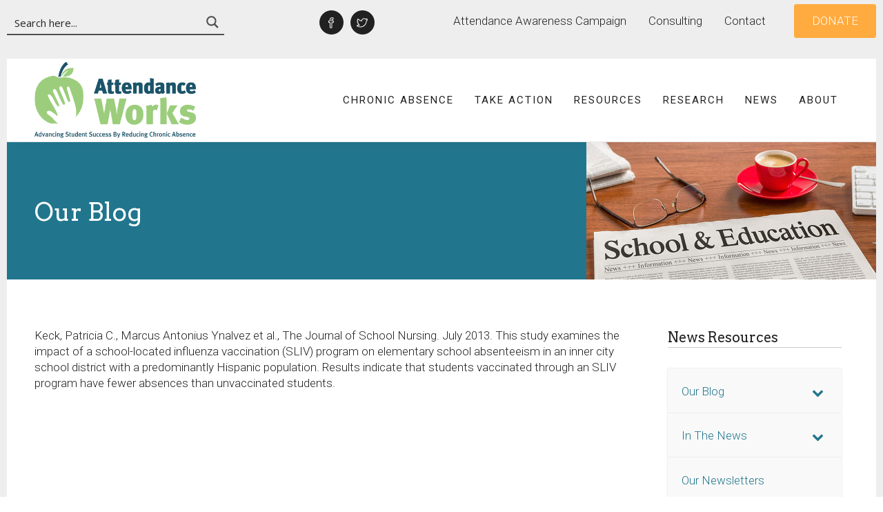

--- FILE ---
content_type: text/html; charset=UTF-8
request_url: https://www.attendanceworks.org/2013/07/
body_size: 32734
content:
<!DOCTYPE html>
<html lang="en-US">
<head>
	<meta charset="UTF-8"/>
	<meta http-equiv="X-UA-Compatible" content="IE=edge">
	<meta name="viewport" content="width=device-width, initial-scale=1">
	<title>July 2013 - Attendance Works</title>
<script type="text/javascript">
var ajaxurl = "https://www.attendanceworks.org/wp-admin/admin-ajax.php";
var ff_template_url = "https://www.attendanceworks.org/wp-content/themes/ark";
</script>

<!-- This site is optimized with the Yoast SEO plugin v12.6.2 - https://yoast.com/wordpress/plugins/seo/ -->
<meta name="robots" content="noindex,follow"/>
<meta property="og:locale" content="en_US" />
<meta property="og:type" content="object" />
<meta property="og:title" content="July 2013 - Attendance Works" />
<meta property="og:url" content="https://www.attendanceworks.org/2013/07/" />
<meta property="og:site_name" content="Attendance Works" />
<meta name="twitter:card" content="summary" />
<meta name="twitter:title" content="July 2013 - Attendance Works" />
<script type='application/ld+json' class='yoast-schema-graph yoast-schema-graph--main'>{"@context":"https://schema.org","@graph":[{"@type":"WebSite","@id":"https://www.attendanceworks.org/#website","url":"https://www.attendanceworks.org/","name":"Attendance Works","potentialAction":{"@type":"SearchAction","target":"https://www.attendanceworks.org/?s={search_term_string}","query-input":"required name=search_term_string"}},{"@type":"CollectionPage","@id":"https://www.attendanceworks.org/2013/07/#webpage","url":"https://www.attendanceworks.org/2013/07/","inLanguage":"en-US","name":"July 2013 - Attendance Works","isPartOf":{"@id":"https://www.attendanceworks.org/#website"}}]}</script>
<!-- / Yoast SEO plugin. -->

<link rel='dns-prefetch' href='//a.omappapi.com' />
<link rel='dns-prefetch' href='//fonts.googleapis.com' />
<link rel='dns-prefetch' href='//s.w.org' />
<link rel="alternate" type="application/rss+xml" title="Attendance Works &raquo; Feed" href="https://www.attendanceworks.org/feed/" />
<link rel="alternate" type="application/rss+xml" title="Attendance Works &raquo; Comments Feed" href="https://www.attendanceworks.org/comments/feed/" />
		<!-- This site uses the Google Analytics by MonsterInsights plugin v7.17.0 - Using Analytics tracking - https://www.monsterinsights.com/ -->
							<script src="//www.googletagmanager.com/gtag/js?id=UA-16234750-1"  type="text/javascript" data-cfasync="false"></script>
			<script type="text/javascript" data-cfasync="false">
				var mi_version = '7.17.0';
				var mi_track_user = true;
				var mi_no_track_reason = '';
				
								var disableStr = 'ga-disable-UA-16234750-1';

				/* Function to detect opted out users */
				function __gtagTrackerIsOptedOut() {
					return document.cookie.indexOf( disableStr + '=true' ) > - 1;
				}

				/* Disable tracking if the opt-out cookie exists. */
				if ( __gtagTrackerIsOptedOut() ) {
					window[disableStr] = true;
				}

				/* Opt-out function */
				function __gtagTrackerOptout() {
					document.cookie = disableStr + '=true; expires=Thu, 31 Dec 2099 23:59:59 UTC; path=/';
					window[disableStr] = true;
				}

				if ( 'undefined' === typeof gaOptout ) {
					function gaOptout() {
						__gtagTrackerOptout();
					}
				}
								window.dataLayer = window.dataLayer || [];
				if ( mi_track_user ) {
					function __gtagTracker() {dataLayer.push( arguments );}
					__gtagTracker( 'js', new Date() );
					__gtagTracker( 'set', {
						'developer_id.dZGIzZG' : true,
						                    });
					__gtagTracker( 'config', 'UA-16234750-1', {
						forceSSL:true,					} );
										window.gtag = __gtagTracker;										(
						function () {
							/* https://developers.google.com/analytics/devguides/collection/analyticsjs/ */
							/* ga and __gaTracker compatibility shim. */
							var noopfn = function () {
								return null;
							};
							var newtracker = function () {
								return new Tracker();
							};
							var Tracker = function () {
								return null;
							};
							var p = Tracker.prototype;
							p.get = noopfn;
							p.set = noopfn;
							p.send = function (){
								var args = Array.prototype.slice.call(arguments);
								args.unshift( 'send' );
								__gaTracker.apply(null, args);
							};
							var __gaTracker = function () {
								var len = arguments.length;
								if ( len === 0 ) {
									return;
								}
								var f = arguments[len - 1];
								if ( typeof f !== 'object' || f === null || typeof f.hitCallback !== 'function' ) {
									if ( 'send' === arguments[0] ) {
										var hitConverted, hitObject = false, action;
										if ( 'event' === arguments[1] ) {
											if ( 'undefined' !== typeof arguments[3] ) {
												hitObject = {
													'eventAction': arguments[3],
													'eventCategory': arguments[2],
													'eventLabel': arguments[4],
													'value': arguments[5] ? arguments[5] : 1,
												}
											}
										}
										if ( typeof arguments[2] === 'object' ) {
											hitObject = arguments[2];
										}
										if ( typeof arguments[5] === 'object' ) {
											Object.assign( hitObject, arguments[5] );
										}
										if ( 'undefined' !== typeof (
											arguments[1].hitType
										) ) {
											hitObject = arguments[1];
										}
										if ( hitObject ) {
											action = 'timing' === arguments[1].hitType ? 'timing_complete' : hitObject.eventAction;
											hitConverted = mapArgs( hitObject );
											__gtagTracker( 'event', action, hitConverted );
										}
									}
									return;
								}

								function mapArgs( args ) {
									var gaKey, hit = {};
									var gaMap = {
										'eventCategory': 'event_category',
										'eventAction': 'event_action',
										'eventLabel': 'event_label',
										'eventValue': 'event_value',
										'nonInteraction': 'non_interaction',
										'timingCategory': 'event_category',
										'timingVar': 'name',
										'timingValue': 'value',
										'timingLabel': 'event_label',
									};
									for ( gaKey in gaMap ) {
										if ( 'undefined' !== typeof args[gaKey] ) {
											hit[gaMap[gaKey]] = args[gaKey];
										}
									}
									return hit;
								}

								try {
									f.hitCallback();
								} catch ( ex ) {
								}
							};
							__gaTracker.create = newtracker;
							__gaTracker.getByName = newtracker;
							__gaTracker.getAll = function () {
								return [];
							};
							__gaTracker.remove = noopfn;
							__gaTracker.loaded = true;
							window['__gaTracker'] = __gaTracker;
						}
					)();
									} else {
										console.log( "" );
					( function () {
							function __gtagTracker() {
								return null;
							}
							window['__gtagTracker'] = __gtagTracker;
							window['gtag'] = __gtagTracker;
					} )();
									}
			</script>
				<!-- / Google Analytics by MonsterInsights -->
				<script type="text/javascript">
			window._wpemojiSettings = {"baseUrl":"https:\/\/s.w.org\/images\/core\/emoji\/12.0.0-1\/72x72\/","ext":".png","svgUrl":"https:\/\/s.w.org\/images\/core\/emoji\/12.0.0-1\/svg\/","svgExt":".svg","source":{"concatemoji":"https:\/\/www.attendanceworks.org\/wp-includes\/js\/wp-emoji-release.min.js?ver=5.3.20"}};
			!function(e,a,t){var n,r,o,i=a.createElement("canvas"),p=i.getContext&&i.getContext("2d");function s(e,t){var a=String.fromCharCode;p.clearRect(0,0,i.width,i.height),p.fillText(a.apply(this,e),0,0);e=i.toDataURL();return p.clearRect(0,0,i.width,i.height),p.fillText(a.apply(this,t),0,0),e===i.toDataURL()}function c(e){var t=a.createElement("script");t.src=e,t.defer=t.type="text/javascript",a.getElementsByTagName("head")[0].appendChild(t)}for(o=Array("flag","emoji"),t.supports={everything:!0,everythingExceptFlag:!0},r=0;r<o.length;r++)t.supports[o[r]]=function(e){if(!p||!p.fillText)return!1;switch(p.textBaseline="top",p.font="600 32px Arial",e){case"flag":return s([127987,65039,8205,9895,65039],[127987,65039,8203,9895,65039])?!1:!s([55356,56826,55356,56819],[55356,56826,8203,55356,56819])&&!s([55356,57332,56128,56423,56128,56418,56128,56421,56128,56430,56128,56423,56128,56447],[55356,57332,8203,56128,56423,8203,56128,56418,8203,56128,56421,8203,56128,56430,8203,56128,56423,8203,56128,56447]);case"emoji":return!s([55357,56424,55356,57342,8205,55358,56605,8205,55357,56424,55356,57340],[55357,56424,55356,57342,8203,55358,56605,8203,55357,56424,55356,57340])}return!1}(o[r]),t.supports.everything=t.supports.everything&&t.supports[o[r]],"flag"!==o[r]&&(t.supports.everythingExceptFlag=t.supports.everythingExceptFlag&&t.supports[o[r]]);t.supports.everythingExceptFlag=t.supports.everythingExceptFlag&&!t.supports.flag,t.DOMReady=!1,t.readyCallback=function(){t.DOMReady=!0},t.supports.everything||(n=function(){t.readyCallback()},a.addEventListener?(a.addEventListener("DOMContentLoaded",n,!1),e.addEventListener("load",n,!1)):(e.attachEvent("onload",n),a.attachEvent("onreadystatechange",function(){"complete"===a.readyState&&t.readyCallback()})),(n=t.source||{}).concatemoji?c(n.concatemoji):n.wpemoji&&n.twemoji&&(c(n.twemoji),c(n.wpemoji)))}(window,document,window._wpemojiSettings);
		</script>
		<style type="text/css">
img.wp-smiley,
img.emoji {
	display: inline !important;
	border: none !important;
	box-shadow: none !important;
	height: 1em !important;
	width: 1em !important;
	margin: 0 .07em !important;
	vertical-align: -0.1em !important;
	background: none !important;
	padding: 0 !important;
}
</style>
	<link rel='stylesheet' id='animate-css'  href='https://www.attendanceworks.org/wp-content/plugins/fresh-framework//framework/themes/builder/metaBoxThemeBuilder/assets/freshGrid/extern/animate.css/animate.min.css?ver=1.46.0' type='text/css' media='all' />
<link rel='stylesheet' id='ff-freshgrid-css'  href='https://www.attendanceworks.org/wp-content/plugins/fresh-framework//framework/themes/builder/metaBoxThemeBuilder/assets/freshGrid/freshGrid.css?ver=1.46.0' type='text/css' media='all' />
<link rel='stylesheet' id='wp-block-library-css'  href='https://www.attendanceworks.org/wp-includes/css/dist/block-library/style.min.css?ver=5.3.20' type='text/css' media='all' />
<link rel='stylesheet' id='ctt-css'  href='https://www.attendanceworks.org/wp-content/plugins/click-to-tweet/css/ctt-module-design.css?ver=5.3.20' type='text/css' media='all' />
<link rel='stylesheet' id='ctct_form_styles-css'  href='https://www.attendanceworks.org/wp-content/plugins/constant-contact-forms/assets/css/style.css?ver=1.10.1' type='text/css' media='all' />
<link rel='stylesheet' id='ctf_styles-css'  href='https://www.attendanceworks.org/wp-content/plugins/custom-twitter-feeds-pro/css/ctf-styles.min.css?ver=2.2.5' type='text/css' media='all' />
<link rel='stylesheet' id='rs-plugin-settings-css'  href='https://www.attendanceworks.org/wp-content/plugins/revslider/public/assets/css/settings.css?ver=5.4.8' type='text/css' media='all' />
<style id='rs-plugin-settings-inline-css' type='text/css'>
#rs-demo-id {}
</style>
<link rel='stylesheet' id='bootstrap-css'  href='https://www.attendanceworks.org/wp-content/themes/ark/assets/plugins/bootstrap/css/bootstrap.min.css?ver=3.3.6' type='text/css' media='all' />
<link rel='stylesheet' id='jquery.mCustomScrollbar-css'  href='https://www.attendanceworks.org/wp-content/themes/ark/assets/plugins/scrollbar/jquery.mCustomScrollbar.css?ver=3.1.12' type='text/css' media='all' />
<link rel='stylesheet' id='owl.carousel-css'  href='https://www.attendanceworks.org/wp-content/themes/ark/assets/plugins/owl-carousel/assets/owl.carousel.css?ver=1.3.2' type='text/css' media='all' />
<link rel='stylesheet' id='magnific-popup-css'  href='https://www.attendanceworks.org/wp-content/themes/ark/assets/plugins/magnific-popup/magnific-popup.css?ver=1.1.0' type='text/css' media='all' />
<link rel='stylesheet' id='cubeportfolio-css'  href='https://www.attendanceworks.org/wp-content/themes/ark/assets/plugins/cubeportfolio/css/cubeportfolio.min.css?ver=3.8.0' type='text/css' media='all' />
<link rel='stylesheet' id='freshframework-font-awesome4-css'  href='https://www.attendanceworks.org/wp-content/plugins/fresh-framework///framework/extern/iconfonts/ff-font-awesome4/ff-font-awesome4.css?ver=5.3.20' type='text/css' media='all' />
<link rel='stylesheet' id='freshframework-font-et-line-css'  href='https://www.attendanceworks.org/wp-content/plugins/fresh-framework///framework/extern/iconfonts/ff-font-et-line/ff-font-et-line.css?ver=5.3.20' type='text/css' media='all' />
<link rel='stylesheet' id='freshframework-simple-line-icons-css'  href='https://www.attendanceworks.org/wp-content/plugins/fresh-framework///framework/extern/iconfonts/ff-font-simple-line-icons/ff-font-simple-line-icons.css?ver=5.3.20' type='text/css' media='all' />
<link rel='stylesheet' id='freshframework-Font_Awesome_5_Regular-css'  href='https://www.attendanceworks.org/wp-content/plugins/fresh-framework///framework/extern/iconfonts/ff-font-awesome5-regular/ff-font-awesome5-regular.css?ver=5.3.20' type='text/css' media='all' />
<link rel='stylesheet' id='ark-style-css'  href='https://www.attendanceworks.org/wp-content/themes/ark/style.css?ver=5.3.20' type='text/css' media='all' />
<style id='ark-style-inline-css' type='text/css'>
body,p,.ff-richtext,li,li a,a,h1, h2, h3, h4, h5, h6 ,.progress-box-v1 .progress-title,.progress-box-v2 .progress-title,.team-v5-progress-box .progress-title,.pricing-list-v1 .pricing-list-v1-header-title,.team-v3 .progress-box .progress-title,.rating-container .caption > .label,.theme-portfolio .cbp-l-filters-alignRight,.theme-portfolio .cbp-l-filters-alignLeft,.theme-portfolio .cbp-l-filters-alignCenter,.theme-portfolio .cbp-filter-item,.theme-portfolio .cbp-l-loadMore-button .cbp-l-loadMore-link,.theme-portfolio .cbp-l-loadMore-button .cbp-l-loadMore-button-link,.theme-portfolio .cbp-l-loadMore-text .cbp-l-loadMore-link,.theme-portfolio .cbp-l-loadMore-text .cbp-l-loadMore-button-link,.theme-portfolio-v2 .cbp-l-filters-alignRight .cbp-filter-item,.theme-portfolio-v3 .cbp-l-filters-button .cbp-filter-item,.zeus .tp-bullet-title{font-family:'Roboto',Arial,sans-serif}

.blog-classic .blog-classic-label,.blog-classic .blog-classic-subtitle,.blog-grid .blog-grid-title-el,.blog-grid .blog-grid-title-el .blog-grid-title-link,.blog-grid .blog-grid-supplemental-title,.op-b-blog .blog-grid-supplemental-title,.blog-grid .blog-grid-supplemental-category,.blog-grid-supplemental .blog-grid-supplemental-title a,.blog-teaser .blog-teaser-category .blog-teaser-category-title,.blog-teaser .blog-teaser-category .blog-teaser-category-title a,.news-v8 .news-v8-category a,.news-v1 .news-v1-heading .news-v1-heading-title > a,.news-v1 .news-v1-quote:before,.news-v2 .news-v2-subtitle,.news-v2 .news-v2-subtitle a,.ff-news-v3-meta-data,.ff-news-v3-meta-data a,.news-v3 .news-v3-content .news-v3-subtitle,.news-v6 .news-v6-subtitle,.news-v7 .news-v7-subtitle,.news-v8 .news-v8-category,.blog-simple-slider .op-b-blog-title,.blog-simple-slider .op-b-blog-title a,.heading-v1 .heading-v1-title,.heading-v1 .heading-v1-title p,.testimonials-v7 .testimonials-v7-title .sign,.team-v3 .team-v3-member-position,.heading-v1 .heading-v1-subtitle,.heading-v1 .heading-v1-subtitle p,.heading-v2 .heading-v2-text,.heading-v2 .heading-v2-text p,.heading-v3 .heading-v3-text,.heading-v3 .heading-v3-text p,.heading-v4 .heading-v4-subtitle,.heading-v4 .heading-v4-subtitle p,.newsletter-v2 .newsletter-v2-title span.sign,.quote-socials-v1 .quote-socials-v1-quote,.quote-socials-v1 .quote-socials-v1-quote p,.sliding-bg .sliding-bg-title,.timeline-v4 .timeline-v4-subtitle, .timeline-v4 .timeline-v4-subtitle a,.counters-v2 .counters-v2-subtitle,.icon-box-v2 .icon-box-v2-body-subtitle,.i-banner-v1 .i-banner-v1-heading .i-banner-v1-member-position,.i-banner-v1 .i-banner-v1-quote,.i-banner-v3 .i-banner-v3-subtitle,.newsletter-v2 .newsletter-v2-title:before,.piechart-v1 .piechart-v1-body .piechart-v1-body-subtitle,.pricing-list-v1 .pricing-list-v1-body .pricing-list-v1-header-subtitle,.pricing-list-v2 .pricing-list-v2-header-title,.pricing-list-v3 .pricing-list-v3-text,.promo-block-v2 .promo-block-v2-text,.promo-block-v2 .promo-block-v2-text p,.promo-block-v3 .promo-block-v3-subtitle,.services-v1 .services-v1-subtitle,.services-v10 .services-v10-no,.services-v11 .services-v11-subtitle,.slider-block-v1 .slider-block-v1-subtitle,.team-v3 .team-v3-header .team-v3-member-position,.team-v4 .team-v4-content .team-v4-member-position,.testimonials-v1 .testimonials-v1-author-position,.testimonials-v3 .testimonials-v3-subtitle:before,.testimonials-v3 .testimonials-v3-subtitle span.sign,.testimonials-v3 .testimonials-v3-author,.testimonials-v5 .testimonials-v5-quote-text,.testimonials-v5 .testimonials-v5-quote-text p,.testimonials-v6 .testimonials-v6-element .testimonials-v6-position,.testimonials-v6 .testimonials-v6-quote-text,.testimonials-v6 .testimonials-v6-quote-text p,.testimonials-v7 .testimonials-v7-title:before,.testimonials-v7 .testimonials-v7-author,.testimonials-v7-title-span,.footer .footer-testimonials .footer-testimonials-quote:before,.animated-headline-v1 .animated-headline-v1-subtitle,.news-v3 .news-v3-content .news-v3-subtitle,.news-v3 .news-v3-content .news-v3-subtitle a,.theme-ci-v1 .theme-ci-v1-item .theme-ci-v1-title{font-family:'Arvo',Arial,sans-serif}

code, kbd, pre, samp{font-family:'Courier New', Courier, monospace,Arial,sans-serif}

.custom-font-1{font-family:Arial, Helvetica, sans-serif,Arial,sans-serif}

.custom-font-2{font-family:Arial, Helvetica, sans-serif,Arial,sans-serif}

.custom-font-3{font-family:Arial, Helvetica, sans-serif,Arial,sans-serif}

.custom-font-4{font-family:Arial, Helvetica, sans-serif,Arial,sans-serif}

.custom-font-5{font-family:Arial, Helvetica, sans-serif,Arial,sans-serif}

.custom-font-6{font-family:Arial, Helvetica, sans-serif,Arial,sans-serif}

.custom-font-7{font-family:Arial, Helvetica, sans-serif,Arial,sans-serif}

.custom-font-8{font-family:Arial, Helvetica, sans-serif,Arial,sans-serif}


</style>
<link rel='stylesheet' id='ark-google-fonts-css'  href='//fonts.googleapis.com/css?family=Roboto%3A300%2C400%2C500%2C600%2C700%2C300i%2C400i%2C700i%7CArvo%3A300%2C400%2C500%2C600%2C700%2C300i%2C400i%2C700i&#038;subset=cyrillic%2Ccyrillic-ext%2Cgreek%2Cgreek-ext%2Clatin%2Clatin-ext%2Cvietnamese&#038;ver=1.46.0' type='text/css' media='all' />
<link rel='stylesheet' id='ark-colors-css'  href='https://www.attendanceworks.org/wp-content/uploads/freshframework/css/colors.css?ver=5.3.20' type='text/css' media='all' />
<link rel='stylesheet' id='twentytwenty-css'  href='https://www.attendanceworks.org/wp-content/themes/ark/assets/plugins/twentytwenty/css/twentytwenty.css?ver=5.3.20' type='text/css' media='all' />
<link rel='stylesheet' id='wpdreams-asp-basic-css'  href='https://www.attendanceworks.org/wp-content/plugins/ajax-search-pro/css/style.basic.css?ver=8VdNWn' type='text/css' media='all' />
<link rel='stylesheet' id='wpdreams-asp-chosen-css'  href='https://www.attendanceworks.org/wp-content/plugins/ajax-search-pro/css/chosen/chosen.css?ver=8VdNWn' type='text/css' media='all' />
<link rel='stylesheet' id='wpdreams-ajaxsearchpro-instances-css'  href='https://www.attendanceworks.org/wp-content/uploads/asp_upload/style.instances.css?ver=8VdNWn' type='text/css' media='all' />
<link rel='stylesheet' id='slb_core-css'  href='https://www.attendanceworks.org/wp-content/plugins/simple-lightbox/client/css/app.css?ver=2.9.3' type='text/css' media='all' />
<link rel='stylesheet' id='addtoany-css'  href='https://www.attendanceworks.org/wp-content/plugins/add-to-any/addtoany.min.css?ver=1.15' type='text/css' media='all' />
<link rel='stylesheet' id='bellows-css'  href='https://www.attendanceworks.org/wp-content/plugins/bellows-accordion-menu/assets/css/bellows.min.css?ver=1.2.1' type='text/css' media='all' />
<link rel='stylesheet' id='bellows-font-awesome-css'  href='https://www.attendanceworks.org/wp-content/plugins/bellows-accordion-menu/assets/css/fontawesome/css/font-awesome.min.css?ver=1.2.1' type='text/css' media='all' />
<link rel='stylesheet' id='bellows-vanilla-css'  href='https://www.attendanceworks.org/wp-content/plugins/bellows-accordion-menu/assets/css/skins/vanilla.css?ver=1.2.1' type='text/css' media='all' />
<script type='text/javascript'>
/* <![CDATA[ */
var monsterinsights_frontend = {"js_events_tracking":"true","download_extensions":"doc,pdf,ppt,zip,xls,docx,pptx,xlsx","inbound_paths":"[]","home_url":"https:\/\/www.attendanceworks.org","hash_tracking":"false","ua":"UA-16234750-1"};
/* ]]> */
</script>
<script type='text/javascript' src='https://www.attendanceworks.org/wp-content/plugins/google-analytics-for-wordpress/assets/js/frontend-gtag.min.js?ver=7.17.0'></script>
<script type='text/javascript' src='https://www.attendanceworks.org/wp-includes/js/jquery/jquery.js?ver=1.12.4-wp'></script>
<script type='text/javascript' src='https://www.attendanceworks.org/wp-includes/js/jquery/jquery-migrate.min.js?ver=1.4.1'></script>
<script type='text/javascript' src='https://www.attendanceworks.org/wp-content/plugins/add-to-any/addtoany.min.js?ver=1.1'></script>
<script type='text/javascript' src='https://www.attendanceworks.org/wp-content/plugins/revslider/public/assets/js/jquery.themepunch.tools.min.js?ver=5.4.8'></script>
<script type='text/javascript' src='https://www.attendanceworks.org/wp-content/plugins/revslider/public/assets/js/jquery.themepunch.revolution.min.js?ver=5.4.8'></script>
<!--[if lt IE 9]>
<script type='text/javascript' src='https://www.attendanceworks.org/wp-content/themes/ark/assets/plugins/html5shiv.js?ver=3.7.3'></script>
<![endif]-->
<!--[if lt IE 9]>
<script type='text/javascript' src='https://www.attendanceworks.org/wp-content/themes/ark/assets/plugins/respond.min.js?ver=1.1.0'></script>
<![endif]-->
<link rel='https://api.w.org/' href='https://www.attendanceworks.org/wp-json/' />
<link rel="EditURI" type="application/rsd+xml" title="RSD" href="https://www.attendanceworks.org/xmlrpc.php?rsd" />
<link rel="wlwmanifest" type="application/wlwmanifest+xml" href="https://www.attendanceworks.org/wp-includes/wlwmanifest.xml" /> 
<meta name="generator" content="WordPress 5.3.20" />

<script data-cfasync="false">
window.a2a_config=window.a2a_config||{};a2a_config.callbacks=[];a2a_config.overlays=[];a2a_config.templates={};
(function(d,s,a,b){a=d.createElement(s);b=d.getElementsByTagName(s)[0];a.async=1;a.src="https://static.addtoany.com/menu/page.js";b.parentNode.insertBefore(a,b);})(document,"script");
</script>
<style id="bellows-custom-generated-css">
/* Status: Loaded from Transient */

</style><script type="text/javascript">
(function(url){
	if(/(?:Chrome\/26\.0\.1410\.63 Safari\/537\.31|WordfenceTestMonBot)/.test(navigator.userAgent)){ return; }
	var addEvent = function(evt, handler) {
		if (window.addEventListener) {
			document.addEventListener(evt, handler, false);
		} else if (window.attachEvent) {
			document.attachEvent('on' + evt, handler);
		}
	};
	var removeEvent = function(evt, handler) {
		if (window.removeEventListener) {
			document.removeEventListener(evt, handler, false);
		} else if (window.detachEvent) {
			document.detachEvent('on' + evt, handler);
		}
	};
	var evts = 'contextmenu dblclick drag dragend dragenter dragleave dragover dragstart drop keydown keypress keyup mousedown mousemove mouseout mouseover mouseup mousewheel scroll'.split(' ');
	var logHuman = function() {
		if (window.wfLogHumanRan) { return; }
		window.wfLogHumanRan = true;
		var wfscr = document.createElement('script');
		wfscr.type = 'text/javascript';
		wfscr.async = true;
		wfscr.src = url + '&r=' + Math.random();
		(document.getElementsByTagName('head')[0]||document.getElementsByTagName('body')[0]).appendChild(wfscr);
		for (var i = 0; i < evts.length; i++) {
			removeEvent(evts[i], logHuman);
		}
	};
	for (var i = 0; i < evts.length; i++) {
		addEvent(evts[i], logHuman);
	}
})('//www.attendanceworks.org/?wordfence_lh=1&hid=5E28D5941140A0BBC8B0B483A3633E73');
</script>                <link href='//fonts.googleapis.com/css?family=Open+Sans:300|Open+Sans:400|Open+Sans:700' rel='stylesheet' type='text/css'>
                                <link href='//fonts.googleapis.com/css?family=Lato:300|Lato:400|Lato:700' rel='stylesheet' type='text/css'>
                <style type="text/css">.recentcomments a{display:inline !important;padding:0 !important;margin:0 !important;}</style><meta name="generator" content="Powered by Slider Revolution 5.4.8 - responsive, Mobile-Friendly Slider Plugin for WordPress with comfortable drag and drop interface." />
            <style type="text/css">
                <!--
                @font-face {
                    font-family: 'asppsicons2';
                    src: url('https://www.attendanceworks.org/wp-content/plugins/ajax-search-pro/css/fonts/icons/icons2.eot');
                    src: url('https://www.attendanceworks.org/wp-content/plugins/ajax-search-pro/css/fonts/icons/icons2.eot?#iefix') format('embedded-opentype'),
                    url('https://www.attendanceworks.org/wp-content/plugins/ajax-search-pro/css/fonts/icons/icons2.woff2') format('woff2'),
                    url('https://www.attendanceworks.org/wp-content/plugins/ajax-search-pro/css/fonts/icons/icons2.woff') format('woff'),
                    url('https://www.attendanceworks.org/wp-content/plugins/ajax-search-pro/css/fonts/icons/icons2.ttf') format('truetype'),
                    url('https://www.attendanceworks.org/wp-content/plugins/ajax-search-pro/css/fonts/icons/icons2.svg#icons') format('svg');
                    font-weight: normal;
                    font-style: normal;
                }
                .asp_m{height: 0;}                -->
            </style>
                        <script type="text/javascript">
                if ( typeof _ASP !== "undefined" && _ASP !== null && typeof _ASP.initialize !== "undefined" )
                    _ASP.initialize();
            </script>
            <script type="text/javascript">function setREVStartSize(e){									
						try{ e.c=jQuery(e.c);var i=jQuery(window).width(),t=9999,r=0,n=0,l=0,f=0,s=0,h=0;
							if(e.responsiveLevels&&(jQuery.each(e.responsiveLevels,function(e,f){f>i&&(t=r=f,l=e),i>f&&f>r&&(r=f,n=e)}),t>r&&(l=n)),f=e.gridheight[l]||e.gridheight[0]||e.gridheight,s=e.gridwidth[l]||e.gridwidth[0]||e.gridwidth,h=i/s,h=h>1?1:h,f=Math.round(h*f),"fullscreen"==e.sliderLayout){var u=(e.c.width(),jQuery(window).height());if(void 0!=e.fullScreenOffsetContainer){var c=e.fullScreenOffsetContainer.split(",");if (c) jQuery.each(c,function(e,i){u=jQuery(i).length>0?u-jQuery(i).outerHeight(!0):u}),e.fullScreenOffset.split("%").length>1&&void 0!=e.fullScreenOffset&&e.fullScreenOffset.length>0?u-=jQuery(window).height()*parseInt(e.fullScreenOffset,0)/100:void 0!=e.fullScreenOffset&&e.fullScreenOffset.length>0&&(u-=parseInt(e.fullScreenOffset,0))}f=u}else void 0!=e.minHeight&&f<e.minHeight&&(f=e.minHeight);e.c.closest(".rev_slider_wrapper").css({height:f})					
						}catch(d){console.log("Failure at Presize of Slider:"+d)}						
					};</script>
		<style type="text/css" id="wp-custom-css">
			p.ctct-form-field-text,
p.ctct-form-field-email {
	width: 50%;
	float: left;
}
p.ctct-form-field-submit {
	width: 100%;
	float: left;
}


.divider-v6.divider2-marg-bot .divider-v6-element-title.divider-v6-element-title-brd {
	margin-bottom: 5px !important;
}

.page-wrapper section:nth-of-type(2) p .ff-richtext, li {
	color: #212121 !important;
}

.ff-richtext li, .ffb-id-2qntiggb * {
	line-height: 1.4 !important;
	margin-bottom: 10px !important;
}
.ff-richtext li a {
	color: #21768d !important;
	font-weight: 400;
}

/**.page-wrapper section:nth-of-type(2) p .ff-richtext, li, li a {
	color: #212121 !important;
}

#wpadminbar p, .ff-richtext, li, li a {
	color: white !important;
}**/

/**Activate this when using the top donation bar**/
/*.page-wrapper {
	margin-top: 115px;
}*/

#wpforms-34135 .wpforms-field-label,
#wpforms-34135 .wpforms-field-sublabel{
	color: white;
}

.always-open ul li {
	display: block !important;
}

/* The 50% Challenge Step Navigation */
.menu-showing-up-for-r-e-a-l-container ul .menu-item {
	list-style: none !important;
}

#menu-crafting-a-state-road-map li {line-height: 1.5!important; margin-bottom: 15px; list-style: none;}
#menu-crafting-a-state-road-map li li {line-height: 1.5!important; margin-bottom: 0; list-style: circle;}

#menu-crafting-a-state-road-map li a span {color: #212121!important; font-weight: 300!important;}

.ffb-id-7vclkii4 .aw-post-menu, .ffb-id-7vcmg4r5 .aw-post-menu, .ffb-id-7vcmp1ej .aw-post-menu,
.ffb-id-7vcmt4ss .aw-post-menu {
	background: rgba(51,51,51,0.0);
padding: 0px;
border-radius: 0;
box-shadow: rgba(0,0,0,0.0) 0px 0px 0px 0px;
/* line-height: 36px; */
color: rgba(33,118,141,0.0);
margin: 0;
}
.ffb-id-7vclkii4 .aw-post-menu  h4, .ffb-id-7vclkii4 .aw-post-menu hr, .ffb-id-7vcmg4r5 .aw-post-menu h4, .ffb-id-7vcmg4r5 .aw-post-menu hr, .ffb-id-7vcmp1ej .aw-post-menu h4, .ffb-id-7vcmp1ej .aw-post-menu hr, .ffb-id-7vcmt4ss .aw-post-menu h4, .ffb-id-7vcmt4ss .aw-post-menu hr {display: none;}
		</style>
		<style type="text/css">
.aw-post-menu {
    background: rgba(51,51,51,.075);
    padding: 0px 16px 8px;
    border-radius: 3px;
    box-shadow: rgba(0,0,0,0.18) 0px 3px 5px 0px;
    line-height: 36px;
    color: rgb(33,118,141);
    margin:-15px;
}

.aw-post-menu h4 {
    color: rgba(33,118,141,1);
    font-weight: 400;
    position: relative;
    overflow: hidden;
}
.aw-post-menu .menu {
    margin-left: -20px;
}
.aw-post-menu a {
    color:#21768d;
}
.aw-post-menu .menu-item {
    list-style: upper-alpha;
    font-size:16px;
}
.aw-post-menu ul.sub-menu .menu-item {
    list-style: square;
}
.aw-post-menu ul.sub-menu .menu-item {
    display:none;
}
.aw-post-menu .menu-item.current-menu-item ul.sub-menu .menu-item, .aw-post-menu .menu-item.current-menu-parent ul.sub-menu .menu-item {
    display: list-item;
}
.current_page_item > a {
    font-weight: bold;
}
.current_page_item > a:after {
    content: ' (this page)';
    font-weight:300;
}
</style><style type="text/css">
.home .fg-row span.ctct-form-description p {
    color: #fff;
    font-style: italic;
}

.home .ffb-id-1e2g41pd {
    background-color: rgba(52, 52, 60, 0.7);
    padding: 30px;
}

.home .ffb-id-1e2g41pd h3 {
    color:#fff;
    font-size: 30px;
    font-weight: 400;
    line-height: 33px;
}

.home section.ffb-id-1e2g41pc .fg-container .fg-row {
    margin: 0;
}

.home section.ffb-id-1e2g41pc input#ctct-submitted, .page p.ctct-form-field.ctct-form-field-submit input#ctct-submitted {
    background: #fff;
    border-radius: 3px;
    color: rgb(52,52,60)!important;
    font-family: Roboto, Arial, sans-serif;
    font-size: 17px;
    font-weight: 300;
    padding: 12px 25px;
    border: 1px solid rgba(0,0,0,0);
}
 .page p.ctct-form-field.ctct-form-field-submit input#ctct-submitted {
         background-color: #21768d;
    color:#fff!important;
 }

.home section.ffb-id-1e2g41pc input#ctct-submitted:hover, .page p.ctct-form-field.ctct-form-field-submit input#ctct-submitted:hover {
    background-color: #21768d;
    color:#fff!important;
}
 .page p.ctct-form-field.ctct-form-field-submit input#ctct-submitted:hover {
         background-color: #fff;
    color:#21768d!important;
 }
.home section.ffb-id-1e2g41pc .ctct-form-field.ctct-form-field-text label, .home section.ffb-id-1e2g41pc .ctct-form-field.ctct-form-field-email label {
    color:#fff!important;
}

.home section.ffb-id-1e2g41pc input.ctct-text, .home section.ffb-id-1e2g41pc input.ctct-email {
    height: 30px;
    color: #fff;
    background: 0;
    border: none;
    border-bottom: 1px solid rgba(255, 255, 255, 0.3);
    padding: 0;
    width:100%;
}

.home section.ffb-id-1e2g41pc .ctct-form-wrapper input[type="text"]:required:valid, .home section.ffb-id-1e2g41pc .ctct-form-wrapper input[type="email"]:required:valid,.home section.ffb-id-1e2g41pc .ctct-form-wrapper input[type="password"]:required:valid,.home section.ffb-id-1e2g41pc .ctct-form-wrapper input[type="tel"]:required:valid,.home section.ffb-id-1e2g41pc .ctct-form-wrapper input[type="number"]:required:valid {
    background: transparent;
    background-position: initial;
    background-size: initial;
    border-color: transparent;
    padding-left: 0;
}

.home section.ffb-id-1e2g41pc .ctct-disclosure {
    display: none;
}

.home section.ffb-id-1e2g41pc .ctct-form-wrapper .success {
    background-color: rgba(46, 204, 64, 0.02);
    border-color: #2ECC40;
    color: #fff;
    font-weight: 400;
}
</style><style type="text/css">
.ctct-disclosure {
    display: none;
}
</style><style type="text/css">
/*@media (min-width: 768px){
.center-content-hor-align-sm:first-child {
width: 100px;
}
}
This fixed the CTA indent but broke Blog Loop 3 
*/
</style><style type="text/css">
p, .ff-richtext, li, li a { 
    font-size: 17px;
    color: #212121; 
    }
</style><style type="text/css">
/* Main Menu Navbar */
.navbar-actions {
    display: none;
}

/* Newsletter Sign-up */

.ctct-form-field-text  input, .ctct-form-field-email input {
    display: block !important;
    width: 65%;
}

.ctct-form-field label {
    font-weight: 300;
    color: #606060 !important;
}

.ctct-form-wrapper .ctct-form abbr {
    color: #606060 !important;
    text-decoration: none;
}

/* Sidebar Contact Form */

#ctct-submitted {
    color: #ffffff !important;
    background-color: #21768d;
}
#ctct-submitted:hover {
    border-width: 3px;
    border-color: #00bcd4;
}
/* Twitter Feed */
.tweet-box p {
    font: 16px/20px "Roboto",Arial,sans-serif !important;
    font-weight: 200 !important;
}

.light-hr {
    margin: 20px 0;
}

/* 7-24-17 social icons header media queries */
@media (min-width: 768px)
(index):923
.ffb-id-pmnqvgt {
    padding-bottom: 4px;
    margin-right: -150px !important;
    margin-left: auto !important;
}

@media (min-width: 992px)
(index):915
.ffb-id-1dgusu8h {
    margin-right: -20px !important;
    margin-left: auto !important;
}

/* 7-24-17 navbar-nav menu */
@media (min-width: 992px)
9e35da0….css:1
.header .navbar-nav {
    /* float: right; */
    margin-left: 250px !important;
}
</style>
<!-- Favicon -->
<link rel="apple-touch-icon-precomposed" sizes="57x57" href="https://www.attendanceworks.org/wp-content/uploads/freshframework/ff_fresh_favicon/favicon_57x57--2017_09_27__06_33_41.png"> <!-- iPhone iOS ≤ 6 favicon -->
<link rel="apple-touch-icon-precomposed" sizes="114x114" href="https://www.attendanceworks.org/wp-content/uploads/freshframework/ff_fresh_favicon/favicon_114x114--2017_09_27__06_33_41.png"> <!-- iPhone iOS ≤ 6 Retina favicon -->
<link rel="apple-touch-icon-precomposed" sizes="72x72" href="https://www.attendanceworks.org/wp-content/uploads/freshframework/ff_fresh_favicon/favicon_72x72--2017_09_27__06_33_41.png"> <!-- iPad iOS ≤ 6 favicon -->
<link rel="apple-touch-icon-precomposed" sizes="144x144" href="https://www.attendanceworks.org/wp-content/uploads/freshframework/ff_fresh_favicon/favicon_144x144--2017_09_27__06_33_41.png"> <!-- iPad iOS ≤ 6 Retina favicon -->
<link rel="apple-touch-icon-precomposed" sizes="60x60" href="https://www.attendanceworks.org/wp-content/uploads/freshframework/ff_fresh_favicon/favicon_60x60--2017_09_27__06_33_41.png"> <!-- iPhone iOS ≥ 7 favicon -->
<link rel="apple-touch-icon-precomposed" sizes="120x120" href="https://www.attendanceworks.org/wp-content/uploads/freshframework/ff_fresh_favicon/favicon_120x120--2017_09_27__06_33_41.png"> <!-- iPhone iOS ≥ 7 Retina favicon -->
<link rel="apple-touch-icon-precomposed" sizes="76x76" href="https://www.attendanceworks.org/wp-content/uploads/freshframework/ff_fresh_favicon/favicon_76x76--2017_09_27__06_33_41.png"> <!-- iPad iOS ≥ 7 favicon -->
<link rel="apple-touch-icon-precomposed" sizes="152x152" href="https://www.attendanceworks.org/wp-content/uploads/freshframework/ff_fresh_favicon/favicon_152x152--2017_09_27__06_33_41.png"> <!-- iPad iOS ≥ 7 Retina favicon -->
<link rel="icon" type="image/png" sizes="196x196" href="https://www.attendanceworks.org/wp-content/uploads/freshframework/ff_fresh_favicon/favicon_196x196--2017_09_27__06_33_41.png"> <!-- Android Chrome M31+ favicon -->
<link rel="icon" type="image/png" sizes="160x160" href="https://www.attendanceworks.org/wp-content/uploads/freshframework/ff_fresh_favicon/favicon_160x160--2017_09_27__06_33_41.png"> <!-- Opera Speed Dial ≤ 12 favicon -->
<link rel="icon" type="image/png" sizes="96x96" href="https://www.attendanceworks.org/wp-content/uploads/freshframework/ff_fresh_favicon/favicon_96x96--2017_09_27__06_33_41.png"> <!-- Google TV favicon -->
<link rel="icon" type="image/png" sizes="32x32" href="https://www.attendanceworks.org/wp-content/uploads/freshframework/ff_fresh_favicon/favicon_32x32--2017_09_27__06_33_41.png"> <!-- Default medium favicon -->
<link rel="icon" type="image/png" sizes="16x16" href="https://www.attendanceworks.org/wp-content/uploads/freshframework/ff_fresh_favicon/favicon_16x16--2017_09_27__06_33_41.png"> <!-- Default small favicon -->
<meta name="msapplication-TileColor" content="#FFFFFF" > <!-- IE10 Windows 8.0 favicon -->
<link rel="shortcut icon" href="https://www.attendanceworks.org/wp-content/uploads/freshframework/ff_fresh_favicon/icon2017_09_27__06_33_41.ico" /> <!-- Default favicons (16, 32, 48) in .ico format -->
<!--/Favicon -->

</head>
<body data-rsssl=1 class="archive date ctct-ark appear-animate">
<style>.ffb-id-boxed-wrapper .ark-header{ margin:0 auto;}.ffb-id-boxed-wrapper .ark-header{ max-width:100%;}.ffb-id-boxed-wrapper .ark-boxed__boxed-wrapper{ margin:0 auto;}.ffb-id-boxed-wrapper .ark-boxed__boxed-wrapper{ max-width:100%;}@media (min-width: 992px){			.ark-boxed__boxed-wrapper .header-section-scroll-container {				margin-left: 0;			}			.ark-boxed__boxed-wrapper .header-section-scroll-container-right {				margin-right: 0;			}			.ark-boxed__boxed-wrapper .header-vertical-container{				margin-left: 0;			}			.ark-boxed__boxed-wrapper .header-vertical-container-right{				margin-right: 0;			}		}		.fg-container-fluid, .ark-boxed__boxed-wrapper, .ark-boxed__boxed-wrapper .ark-header{margin-left: auto !important;margin-right: auto !important;}/* qqqqqqqqqqq center*/.fg-container-small { width: 100%; padding-left: 15px; padding-right: 15px; }.fg-container-medium { width: 100%; padding-left: 15px; padding-right: 15px; }.fg-container-large { width: 100%; padding-left: 15px; padding-right: 15px; }.fg-container-fluid, .ark-boxed__boxed-wrapper, .ark-boxed__boxed-wrapper .ark-header { width: 100%; padding-left: 0px; padding-right: 0px; }@media (min-width: 768px){.fg-container-small { width: 750px; padding-left: 40px; padding-right: 40px; }.fg-container-medium { width: 750px; padding-left: 40px; padding-right: 40px; }.fg-container-large { width: 750px; padding-left: 40px; padding-right: 40px; }.fg-container-fluid, .ark-boxed__boxed-wrapper, .ark-boxed__boxed-wrapper .ark-header { width: 750px; padding-left: 40px; padding-right: 40px; }}@media (min-width: 992px){.fg-container-small { width: 750px; padding-left: 30px; padding-right: 30px; }.fg-container-medium { width: 970px; padding-left: 30px; padding-right: 30px; }.fg-container-large { width: 970px; padding-left: 30px; padding-right: 30px; }.fg-container-fluid, .ark-boxed__boxed-wrapper, .ark-boxed__boxed-wrapper .ark-header { width: 970px; padding-left: 30px; padding-right: 30px; }}@media (min-width: 1200px){.fg-container-small { width: 750px; padding-left: 40px; padding-right: 40px; }.fg-container-medium { width: 970px; padding-left: 40px; padding-right: 40px; }.fg-container-large { width: 1170px; padding-left: 40px; padding-right: 40px; }.fg-container-fluid, .ark-boxed__boxed-wrapper, .ark-boxed__boxed-wrapper .ark-header { width: 1260px; padding-left: 40px; padding-right: 40px; }}</style><div class="ffb-id-boxed-wrapper ark-boxed__body-wrapper fg-el-has-bg  ffb-body-wrapper"><span class="fg-bg"><span data-fg-bg="{&quot;type&quot;:&quot;color&quot;,&quot;opacity&quot;:1,&quot;color&quot;:&quot;#eeeeee&quot;}" class="fg-bg-layer fg-bg-type-color " style="opacity: 1; background-color: #eeeeee;"></span></span><div class="ark-boxed__boxed-wrapper fg-el-has-bg  ffb-boxed-wrapper"><span class="fg-bg"><span data-fg-bg="{&quot;type&quot;:&quot;color&quot;,&quot;opacity&quot;:1,&quot;color&quot;:&quot;#ffffff&quot;}" class="fg-bg-layer fg-bg-type-color " style="opacity: 1; background-color: #ffffff;"></span></span><div class="ffb-id-navigation-header wrapper ff-boxed-wrapper animsition "><div class="wrapper-top-space"></div><header class="ark-header  header-no-pills header header-sticky navbar-fixed-top header-has-topbar fg-text-dark ffb-header-design"><div class="ff-ark-header-circle-shadow"></div><div class="ark-topbar-wrapper  ark-topbar-hidden-on-scroll theme-toggle-content"><div class="ark-topbar"><section class="ffb-id-pmn6cqf fg-section fg-el-has-bg fg-text-dark"><span class="fg-bg"><span data-fg-bg="{&quot;type&quot;:&quot;color&quot;,&quot;opacity&quot;:1,&quot;color&quot;:&quot;#eeeeee&quot;}" class="fg-bg-layer fg-bg-type-color " style="opacity: 1; background-color: #eeeeee;"></span></span><div class="fg-container container-fluid fg-container-fluid fg-container-lvl--1 fg-container-no-padding"><div class="fg-row row fg-row-no-gutter   " ><div class="ffb-id-18h10jo1 fg-col col-xs-12 col-sm-6 col-md-3 col-lg-3 fg-text-dark"><p class="ffb-id-18h11rbk fg-paragraph text-left    fg-text-dark" style="line-height:30px; "><div class='asp_w asp_m asp_m_3 asp_m_3_1 wpdreams_asp_sc wpdreams_asp_sc-3 ajaxsearchpro asp_main_container  asp_non_compact'
     data-id="3"
          data-instance="1"
     id='ajaxsearchpro3_1'>
<div class="probox">
    
    <div class='promagnifier'>
        	    <div class='asp_text_button hiddend'>
		    Search	    </div>
        <div class='innericon'>
            <svg xmlns="http://www.w3.org/2000/svg" width="512" height="512" viewBox="0 0 512 512"><path d="M460.355 421.59l-106.51-106.512c20.04-27.553 31.884-61.437 31.884-98.037C385.73 124.935 310.792 50 218.685 50c-92.106 0-167.04 74.934-167.04 167.04 0 92.107 74.935 167.042 167.04 167.042 34.912 0 67.352-10.773 94.184-29.158L419.945 462l40.41-40.41zM100.63 217.04c0-65.095 52.96-118.055 118.056-118.055 65.098 0 118.057 52.96 118.057 118.056 0 65.097-52.96 118.057-118.057 118.057-65.096 0-118.055-52.96-118.055-118.056z"/></svg>        </div>
	    <div class="asp_clear"></div>
    </div>

    
    
    <div class='prosettings' style='display:none;' data-opened=0>
                <div class='innericon'>
            <svg xmlns="http://www.w3.org/2000/svg" width="512" height="512" viewBox="0 0 512 512"><polygon transform="rotate(90 256 256)" points="142.332,104.886 197.48,50 402.5,256 197.48,462 142.332,407.113 292.727,256"/></svg>        </div>
    </div>

    
    
    <div class='proinput'>
        <form action='#' autocomplete="off" aria-label="Search form 3">
            <input type='search' class='orig'
                   placeholder='Search here...'
                   name='phrase' value=''
                   aria-label="Search input 3"
                   autocomplete="off"/>
            <input type='text' class='autocomplete' name='phrase' value=''
                   aria-label="Search autocomplete, ignore please"
                   aria-hidden="true"
                   autocomplete="off" disabled/>
            <input type='submit'
                   aria-hidden="true"
                   aria-label="Hidden button"
                   style='width:0; height: 0; visibility: hidden;'>
        </form>
    </div>

    
    
    <div class='proloading'>
                        <div class="asp_loader">
            <div class="asp_loader-inner asp_ball-pulse-sync">
            
                <div></div>
                
                <div></div>
                
                <div></div>
                            </div>
        </div>
                    </div>

            <div class='proclose'>
            <svg version="1.1" xmlns="http://www.w3.org/2000/svg" xmlns:xlink="http://www.w3.org/1999/xlink" x="0px"
                 y="0px"
                 width="512px" height="512px" viewBox="0 0 512 512" enable-background="new 0 0 512 512"
                 xml:space="preserve">
            <polygon id="x-mark-icon"
                     points="438.393,374.595 319.757,255.977 438.378,137.348 374.595,73.607 255.995,192.225 137.375,73.622 73.607,137.352 192.246,255.983 73.622,374.625 137.352,438.393 256.002,319.734 374.652,438.378 "/>
            </svg>
        </div>
    
    
</div><div id='ajaxsearchprores3_1' class='asp_w asp_r asp_r_3 asp_r_3_1 vertical ajaxsearchpro wpdreams_asp_sc wpdreams_asp_sc-3'
     data-id="3"
     data-instance="1">

    
    
    
    <div class="results">

        
        <div class="resdrg">
        </div>

        
    </div>

    
    
    

    <div class="asp_res_loader hiddend">
                    <div class="asp_loader">
                <div class="asp_loader-inner asp_ball-pulse-sync">
                
                    <div></div>
                    
                    <div></div>
                    
                    <div></div>
                                    </div>
            </div>
            </div>
</div>    <div id='ajaxsearchprosettings3_1' class="asp_w asp_s asp_s_3 asp_s_3_1 wpdreams_asp_sc wpdreams_asp_sc-3 ajaxsearchpro searchsettings"
    data-id="3"
    data-instance="1">
<form name='options' class="asp-fss-flex" autocomplete = 'off'>
        <input type="hidden" style="display:none;" name="current_page_id" value="29960">
            <input type='hidden' name='qtranslate_lang' style="display:none;"
               value='0'/>
    	    <input type="hidden" name="filters_changed" style="display:none;" value="0">
    <input type="hidden" name="filters_initial" style="display:none;" value="1">
    <fieldset class="asp_filter_generic asp_filter_id_1 asp_filter_n_0">
            <legend>Generic filters</legend>
    <div class="asp_option">
    <div class="asp_option_inner">
        <input type="checkbox" value="exact" id="set_exact3_1"
                              aria-label="Exact matches only"
               name="asp_gen[]" />
        <label aria-hidden="true"
               for="set_exact3_1">
            Hidden label        </label>
    </div>
    <div class="asp_option_label">
        Exact matches only    </div>
</div>
        <div class="asp_option hiddend" aria-hidden="true">
            <div class="asp_option_inner">
                <input type="checkbox" value="title" id="set_title3_1"
                       name="asp_gen[]"  checked="checked"/>
                <label for="set_title3_1">
                    Hidden label                </label>
            </div>
        </div>
            <div class="asp_option hiddend" aria-hidden="true">
            <div class="asp_option_inner">
                <input type="checkbox" value="content" id="set_content3_1"
                       name="asp_gen[]"  checked="checked"/>
                <label for="set_content3_1">
                    Hidden label                </label>
            </div>
        </div>
            <div class="asp_option hiddend" aria-hidden="true">
            <div class="asp_option_inner">
                <input type="checkbox" value="excerpt" id="set_excerpt3_1"
                       name="asp_gen[]"  checked="checked"/>
                <label for="set_excerpt3_1">
                    Hidden label                </label>
            </div>
        </div>
    </fieldset>        <input type="checkbox"
               style="display: none !important;"
               value="post"
               aria-label="Hidden label"
               aria-hidden="true"
               id="3_1customset_3_1100"
               name="customset[]" checked="checked"/>
                <input type="checkbox"
               style="display: none !important;"
               value="page"
               aria-label="Hidden label"
               aria-hidden="true"
               id="3_1customset_3_1101"
               name="customset[]" checked="checked"/>
            <div style="clear:both;"></div>
</form>
</div>

</div>
<div class='asp_hidden_data' id="asp_hidden_data_3_1" style="display:none;">

    <div class='asp_item_overlay'>
        <div class='asp_item_inner'>
            <svg xmlns="http://www.w3.org/2000/svg" width="512" height="512" viewBox="0 0 512 512"><path d="M448.225 394.243l-85.387-85.385c16.55-26.08 26.146-56.986 26.146-90.094 0-92.99-75.652-168.64-168.643-168.64-92.988 0-168.64 75.65-168.64 168.64s75.65 168.64 168.64 168.64c31.466 0 60.94-8.67 86.176-23.734l86.14 86.142c36.755 36.754 92.355-18.783 55.57-55.57zm-344.233-175.48c0-64.155 52.192-116.35 116.35-116.35s116.353 52.194 116.353 116.35S284.5 335.117 220.342 335.117s-116.35-52.196-116.35-116.352zm34.463-30.26c34.057-78.9 148.668-69.75 170.248 12.863-43.482-51.037-119.984-56.532-170.248-12.862z"/></svg>                    </div>
    </div>

</div><div class="asp_init_data" style="display:none !important;" id="asp_init_id_3_1" data-aspdata="[base64]/[base64]"></div>
</p></div><div class="ffb-id-1dgusu8h fg-col col-xs-12 col-sm-6 col-md-1 col-lg-3 hidden-md fg-text-dark"><div class="ffb-id-1dgusu8i icons ff-el-icons text-center text-sm-right text-md-right text-lg-center fg-text-dark"><ul class="list-inline"><li class="animate-icon fg-text-dark ffb-icon2-1"><a href="https://www.facebook.com/AttendanceCounts/"  target="_blank"  class="ff-custom-color animate-icon-wrap animate-icon-sm radius-circle  " ><i class="animate-icon-item ff-font-simple-line-icons icon-social-facebook"></i><i class="animate-icon-item ff-font-simple-line-icons icon-social-facebook"></i></a></li><li class="animate-icon fg-text-dark ffb-icon2-2"><a href="https://twitter.com/attendanceworks"  target="_blank"  class="ff-custom-color animate-icon-wrap animate-icon-sm radius-circle  " ><i class="animate-icon-item ff-font-simple-line-icons icon-social-twitter"></i><i class="animate-icon-item ff-font-simple-line-icons icon-social-twitter"></i></a></li></ul></div></div><div class="ffb-id-pmn748r fg-col col-xs-12 col-sm-12 col-md-8 col-lg-6 fg-text-dark"><div class="ffb-id-pmnqvgt buttons-el-wrapper text-center text-sm-center text-md-right text-lg-right fg-text-dark"><a href="http://awareness.attendanceworks.org/" target="_blank" class="ffb-block-button-1-0 ffb-btn ffb-btn-v1 ffb-btn-link  btn-base-brd-slide btn-slide  btn-base-lg    btn-w-auto fg-text-dark ffb-button1-1"><span class="btn-text">Attendance Awareness Campaign</span></a><a href="https://www.attendanceworks.org/technical-assistance/" class="ffb-block-button-1-1 ffb-btn ffb-btn-v1 ffb-btn-link  btn-base-brd-slide btn-slide  btn-base-lg    btn-w-auto fg-text-dark ffb-button1-2"><span class="btn-text">Consulting</span></a><a href="https://www.attendanceworks.org/contact-us/" class="ffb-block-button-1-2 ffb-btn ffb-btn-v1 ffb-btn-link  btn-base-brd-slide btn-slide  btn-base-lg  ff-button-block-margin-r  btn-w-auto fg-text-dark ffb-button1-3"><span class="btn-text">Contact</span></a><a href="https://give.communityin.org/AttendanceWorks?ref=ab_0rn5hWg61p50rn5hWg61p5" class="ffb-block-button-1-3 ffb-btn ffb-btn-v1 ffb-btn-link  btn-base-brd-slide btn-slide radius-3 btn-base-md    btn-w-auto fg-text-dark ffb-button1-4"><span class="btn-text">DONATE</span></a></div></div></div></div></section></div></div><nav class="navbar mega-menu fg-text-dark ffb-header-design-inner" role="navigation">
				<div class=" fg-container container-fluid fg-container-fluid  ">
					<div class="menu-container">
						
													<button type="button" class="navbar-toggle" data-toggle="collapse" data-target=".nav-collapse">
								<span class="sr-only">Toggle navigation</span>
								<span class="toggle-icon"></span>
							</button>
						
																					<div class="theme-toggle-trigger topbar-toggle-trigger">
									<i class="topbar-toggle-trigger-icon-style ff-font-awesome4 icon-ellipsis-v"></i>
								</div>
																			<div class="navbar-actions">

													</div>

						<div class="navbar-logo fg-text-dark ffb-logo"><a class="navbar-logo-wrap" href="https://www.attendanceworks.org/"><img class="navbar-logo-img navbar-logo-img-normal" src="https://www.attendanceworks.org/wp-content/uploads/2017/07/attendance-works-logo2_new_6.png" alt="Attendance Works"><img class="navbar-logo-img navbar-logo-img-fixed" src="https://www.attendanceworks.org/wp-content/uploads/2017/07/attendance-works-logo2_new_6-trimmed.png" alt="Attendance Works"><img class="navbar-logo-img navbar-logo-img-mobile" src="https://www.attendanceworks.org/wp-content/uploads/2017/07/attendance-works-logo2_new_6-trimmed.png" alt="Attendance Works"><img class="navbar-logo-img navbar-logo-img-tablet" src="https://www.attendanceworks.org/wp-content/uploads/2017/07/attendance-works-logo2_new_6-trimmed.png" alt="Attendance Works"></a><span class="hidden header-height-info" data-desktopBeforeScroll="120" data-desktopAfterScroll="90" data-mobileBeforeScroll="90" data-tabletBeforeScroll="90"></span></div>
					</div>

					<div class="collapse navbar-collapse nav-collapse">
						<div class="menu-container">

															<ul class="nav navbar-nav navbar-nav-left">
									<li id="menu-item-16249" class="menu-item menu-item-type-post_type menu-item-object-page menu-item-has-children nav-item  dropdown menu-item-16249"><a href="https://www.attendanceworks.org/chronic-absence/the-problem/" class=" nav-item-child ffb-ark-first-level-menu  dropdown-link ">Chronic Absence</a><a data-toggle="dropdown" href="#"  href="https://www.attendanceworks.org/chronic-absence/the-problem/" class=" nav-item-child ffb-ark-first-level-menu  dropdown-toggle ">&nbsp;</a><span class="clearfix"></span><ul class="sub-menu  dropdown-menu "><li id="menu-item-2407" class="menu-item menu-item-type-post_type menu-item-object-page dropdown-menu-item menu-item-2407"><a href="https://www.attendanceworks.org/chronic-absence/the-problem/" class=" dropdown-menu-item-child  ffb-ark-sub-level-menu ">The Problem</a></li><li id="menu-item-2410" class="menu-item menu-item-type-post_type menu-item-object-page menu-item-has-children dropdown-submenu menu-item-2410"><a href="https://www.attendanceworks.org/chronic-absence/addressing-chronic-absence/" class=" dropdown-submenu-child  ffb-ark-sub-level-menu ">Addressing Chronic Absence</a><ul class="sub-menu  dropdown-menu "><li id="menu-item-34539" class="menu-item menu-item-type-post_type menu-item-object-page dropdown-menu-item menu-item-34539"><a href="https://www.attendanceworks.org/chronic-absence/addressing-chronic-absence/monitoring-attendance-in-distance-learning/" class=" dropdown-menu-item-child  ffb-ark-sub-level-menu ">Expanded Metrics for Attendance</a></li><li id="menu-item-2411" class="menu-item menu-item-type-post_type menu-item-object-page dropdown-menu-item menu-item-2411"><a href="https://www.attendanceworks.org/chronic-absence/addressing-chronic-absence/3-tiers-of-intervention/" class=" dropdown-menu-item-child  ffb-ark-sub-level-menu ">3 Tiers of Intervention</a></li><li id="menu-item-37482" class="menu-item menu-item-type-post_type menu-item-object-page dropdown-menu-item menu-item-37482"><a href="https://www.attendanceworks.org/chronic-absence/addressing-chronic-absence/3-tiers-of-intervention/root-causes/" class=" dropdown-menu-item-child  ffb-ark-sub-level-menu ">Root Causes of Absence</a></li><li id="menu-item-41903" class="menu-item menu-item-type-post_type menu-item-object-page dropdown-menu-item menu-item-41903"><a href="https://www.attendanceworks.org/chronic-absence/addressing-chronic-absence/strategies-for-school-sites/" class=" dropdown-menu-item-child  ffb-ark-sub-level-menu ">Strategies For School Sites</a></li><li id="menu-item-24848" class="menu-item menu-item-type-post_type menu-item-object-page dropdown-menu-item menu-item-24848"><a href="https://www.attendanceworks.org/chronic-absence/addressing-chronic-absence/key-ingredients-systemic-change/" class=" dropdown-menu-item-child  ffb-ark-sub-level-menu ">Key Ingredients for Systemic Change</a></li></ul></li><li id="menu-item-32629" class="menu-item menu-item-type-post_type menu-item-object-page menu-item-has-children dropdown-submenu menu-item-32629"><a href="https://www.attendanceworks.org/policy/" class=" dropdown-submenu-child  ffb-ark-sub-level-menu ">Policy Recommendations</a><ul class="sub-menu  dropdown-menu "><li id="menu-item-29662" class="menu-item menu-item-type-custom menu-item-object-custom dropdown-menu-item menu-item-29662"><a href="https://www.attendanceworks.org/policy/federal-policy/" class=" dropdown-menu-item-child  ffb-ark-sub-level-menu ">Federal Policy</a></li><li id="menu-item-29663" class="menu-item menu-item-type-custom menu-item-object-custom dropdown-menu-item menu-item-29663"><a href="https://www.attendanceworks.org/policy/state-education-policy/" class=" dropdown-menu-item-child  ffb-ark-sub-level-menu ">State Policy</a></li><li id="menu-item-29664" class="menu-item menu-item-type-custom menu-item-object-custom dropdown-menu-item menu-item-29664"><a href="https://www.attendanceworks.org/policy/local-policy/" class=" dropdown-menu-item-child  ffb-ark-sub-level-menu ">Local Policy</a></li><li id="menu-item-29665" class="menu-item menu-item-type-custom menu-item-object-custom dropdown-menu-item menu-item-29665"><a href="https://www.attendanceworks.org/policy/policy-makers/" class=" dropdown-menu-item-child  ffb-ark-sub-level-menu ">Policy Makers</a></li><li id="menu-item-29667" class="menu-item menu-item-type-custom menu-item-object-custom dropdown-menu-item menu-item-29667"><a href="https://www.attendanceworks.org/policy/policy-advocacy/" class=" dropdown-menu-item-child  ffb-ark-sub-level-menu ">Policy Advocacy</a></li></ul></li><li id="menu-item-2936" class="menu-item menu-item-type-post_type menu-item-object-page dropdown-menu-item menu-item-2936"><a href="https://www.attendanceworks.org/chronic-absence/success-stories/" class=" dropdown-menu-item-child  ffb-ark-sub-level-menu ">Success Stories</a></li></ul></li><li id="menu-item-24520" class="menu-item menu-item-type-post_type menu-item-object-page menu-item-has-children nav-item  dropdown menu-item-24520"><a href="https://www.attendanceworks.org/take-action/" class=" nav-item-child ffb-ark-first-level-menu  dropdown-link ">Take Action</a><a data-toggle="dropdown" href="#"  href="https://www.attendanceworks.org/take-action/" class=" nav-item-child ffb-ark-first-level-menu  dropdown-toggle ">&nbsp;</a><span class="clearfix"></span><ul class="sub-menu  dropdown-menu "><li id="menu-item-2416" class="menu-item menu-item-type-post_type menu-item-object-page dropdown-menu-item menu-item-2416"><a href="https://www.attendanceworks.org/take-action/educators/" class=" dropdown-menu-item-child  ffb-ark-sub-level-menu ">Educators</a></li><li id="menu-item-25977" class="menu-item menu-item-type-post_type menu-item-object-page dropdown-menu-item menu-item-25977"><a href="https://www.attendanceworks.org/take-action/community-and-agency-partners/parents-and-parent-organizations/" class=" dropdown-menu-item-child  ffb-ark-sub-level-menu ">Families and Family Organizations</a></li><li id="menu-item-2417" class="menu-item menu-item-type-post_type menu-item-object-page menu-item-has-children dropdown-submenu menu-item-2417"><a href="https://www.attendanceworks.org/take-action/community-and-agency-partners/" class=" dropdown-submenu-child  ffb-ark-sub-level-menu ">Community and Agency Partners</a><ul class="sub-menu  dropdown-menu "><li id="menu-item-28256" class="menu-item menu-item-type-post_type menu-item-object-page dropdown-menu-item menu-item-28256"><a href="https://www.attendanceworks.org/take-action/community-and-agency-partners/business-leaders/" class=" dropdown-menu-item-child  ffb-ark-sub-level-menu ">Business Leaders</a></li><li id="menu-item-28257" class="menu-item menu-item-type-post_type menu-item-object-page dropdown-menu-item menu-item-28257"><a href="https://www.attendanceworks.org/take-action/community-and-agency-partners/local-government-officials/" class=" dropdown-menu-item-child  ffb-ark-sub-level-menu ">City and County Officials</a></li><li id="menu-item-28259" class="menu-item menu-item-type-post_type menu-item-object-page dropdown-menu-item menu-item-28259"><a href="https://www.attendanceworks.org/take-action/community-and-agency-partners/housing-organizations/" class=" dropdown-menu-item-child  ffb-ark-sub-level-menu ">Housing Organizations</a></li><li id="menu-item-28260" class="menu-item menu-item-type-post_type menu-item-object-page dropdown-menu-item menu-item-28260"><a href="https://www.attendanceworks.org/take-action/community-and-agency-partners/volunteers-and-national-service/" class=" dropdown-menu-item-child  ffb-ark-sub-level-menu ">Volunteers and National Service</a></li></ul></li><li id="menu-item-28258" class="menu-item menu-item-type-post_type menu-item-object-page dropdown-menu-item menu-item-28258"><a href="https://www.attendanceworks.org/take-action/community-and-agency-partners/health-care-providers/" class=" dropdown-menu-item-child  ffb-ark-sub-level-menu ">Health Care Providers</a></li><li id="menu-item-2418" class="menu-item menu-item-type-post_type menu-item-object-page dropdown-menu-item menu-item-2418"><a href="https://www.attendanceworks.org/policy/policy-makers/" class=" dropdown-menu-item-child  ffb-ark-sub-level-menu ">Policy Makers</a></li><li id="menu-item-24851" class="menu-item menu-item-type-post_type menu-item-object-page dropdown-menu-item menu-item-24851"><a href="https://www.attendanceworks.org/take-action/philanthropists-and-foundations/" class=" dropdown-menu-item-child  ffb-ark-sub-level-menu ">Philanthropists and Foundations</a></li><li id="menu-item-27030" class="menu-item menu-item-type-post_type menu-item-object-page dropdown-menu-item menu-item-27030"><a href="https://www.attendanceworks.org/resources/usage-policy-customizing/" class=" dropdown-menu-item-child  ffb-ark-sub-level-menu ">Usage Policy</a></li></ul></li><li id="menu-item-24711" class="menu-item menu-item-type-post_type menu-item-object-page menu-item-has-children nav-item  dropdown menu-item-24711"><a href="https://www.attendanceworks.org/resources/" class=" nav-item-child ffb-ark-first-level-menu  dropdown-link ">Resources</a><a data-toggle="dropdown" href="#"  href="https://www.attendanceworks.org/resources/" class=" nav-item-child ffb-ark-first-level-menu  dropdown-toggle ">&nbsp;</a><span class="clearfix"></span><ul class="sub-menu  dropdown-menu "><li id="menu-item-29688" class="menu-item menu-item-type-custom menu-item-object-custom menu-item-has-children dropdown-submenu menu-item-29688"><a href="#" class=" dropdown-submenu-child  ffb-ark-sub-level-menu ">Positive Engagement</a><ul class="sub-menu  dropdown-menu "><li id="menu-item-29697" class="menu-item menu-item-type-custom menu-item-object-custom dropdown-menu-item menu-item-29697"><a href="https://attendanceworks.org/resources/handouts-for-families/" class=" dropdown-menu-item-child  ffb-ark-sub-level-menu ">Handouts For Families</a></li><li id="menu-item-38319" class="menu-item menu-item-type-post_type menu-item-object-page dropdown-menu-item menu-item-38319"><a href="https://www.attendanceworks.org/resources/health-handouts-for-families/" class=" dropdown-menu-item-child  ffb-ark-sub-level-menu ">Health Handouts</a></li><li id="menu-item-29694" class="menu-item menu-item-type-custom menu-item-object-custom dropdown-menu-item menu-item-29694"><a href="https://attendanceworks.org/resources/messaging/incentives/" class=" dropdown-menu-item-child  ffb-ark-sub-level-menu ">Incentives</a></li><li id="menu-item-29693" class="menu-item menu-item-type-custom menu-item-object-custom dropdown-menu-item menu-item-29693"><a href="https://attendanceworks.org/resources/exercises/" class=" dropdown-menu-item-child  ffb-ark-sub-level-menu ">Interactive Exercises</a></li><li id="menu-item-35373" class="menu-item menu-item-type-post_type menu-item-object-page dropdown-menu-item menu-item-35373"><a href="https://www.attendanceworks.org/resources/welcome-students-to-school/" class=" dropdown-menu-item-child  ffb-ark-sub-level-menu ">Letters for Families</a></li><li id="menu-item-29695" class="menu-item menu-item-type-custom menu-item-object-custom dropdown-menu-item menu-item-29695"><a href="https://attendanceworks.org/resources/messaging/" class=" dropdown-menu-item-child  ffb-ark-sub-level-menu ">Messaging</a></li><li id="menu-item-29696" class="menu-item menu-item-type-custom menu-item-object-custom dropdown-menu-item menu-item-29696"><a href="https://attendanceworks.org/resources/posters/" class=" dropdown-menu-item-child  ffb-ark-sub-level-menu ">Posters &#038; Banners</a></li><li id="menu-item-29700" class="menu-item menu-item-type-custom menu-item-object-custom dropdown-menu-item menu-item-29700"><a href="https://www.attendanceworks.org/resources/spring-attendance-slide/" class=" dropdown-menu-item-child  ffb-ark-sub-level-menu ">Spring Attendance Slide</a></li><li id="menu-item-29698" class="menu-item menu-item-type-custom menu-item-object-custom dropdown-menu-item menu-item-29698"><a href="https://attendanceworks.org/resources/student-attendance-success-plans/" class=" dropdown-menu-item-child  ffb-ark-sub-level-menu ">Success Plans</a></li><li id="menu-item-29699" class="menu-item menu-item-type-custom menu-item-object-custom dropdown-menu-item menu-item-29699"><a href="https://www.attendanceworks.org/resources/messaging/teens-and-their-families/" class=" dropdown-menu-item-child  ffb-ark-sub-level-menu ">Teens &#038; Families</a></li><li id="menu-item-29692" class="menu-item menu-item-type-custom menu-item-object-custom dropdown-menu-item menu-item-29692"><a href="https://attendanceworks.org/resources/videos/" class=" dropdown-menu-item-child  ffb-ark-sub-level-menu ">Videos</a></li></ul></li><li id="menu-item-29689" class="menu-item menu-item-type-custom menu-item-object-custom menu-item-has-children dropdown-submenu menu-item-29689"><a href="#" class=" dropdown-submenu-child  ffb-ark-sub-level-menu ">Actionable Data</a><ul class="sub-menu  dropdown-menu "><li id="menu-item-29701" class="menu-item menu-item-type-custom menu-item-object-custom dropdown-menu-item menu-item-29701"><a href="https://attendanceworks.org/resources/data-tools/" class=" dropdown-menu-item-child  ffb-ark-sub-level-menu ">Data Tools</a></li><li id="menu-item-37518" class="menu-item menu-item-type-post_type menu-item-object-page dropdown-menu-item menu-item-37518"><a href="https://www.attendanceworks.org/resources/qualitative-data/" class=" dropdown-menu-item-child  ffb-ark-sub-level-menu ">Qualitative Data</a></li><li id="menu-item-2438" class="menu-item menu-item-type-post_type menu-item-object-page dropdown-menu-item menu-item-2438"><a href="https://www.attendanceworks.org/resources/state-and-local-chronic-absence-reports/" class=" dropdown-menu-item-child  ffb-ark-sub-level-menu ">State and Local Reports</a></li></ul></li><li id="menu-item-29690" class="menu-item menu-item-type-custom menu-item-object-custom menu-item-has-children dropdown-submenu menu-item-29690"><a href="#" class=" dropdown-submenu-child  ffb-ark-sub-level-menu ">Building Capacity</a><ul class="sub-menu  dropdown-menu "><li id="menu-item-29702" class="menu-item menu-item-type-custom menu-item-object-custom dropdown-menu-item menu-item-29702"><a href="https://attendanceworks.org/resources/addressing-barriers/" class=" dropdown-menu-item-child  ffb-ark-sub-level-menu ">Addressing Barriers</a></li><li id="menu-item-37908" class="menu-item menu-item-type-post_type menu-item-object-page dropdown-menu-item menu-item-37908"><a href="https://www.attendanceworks.org/resources/school-teams/" class=" dropdown-menu-item-child  ffb-ark-sub-level-menu ">District and School Teams</a></li><li id="menu-item-39807" class="menu-item menu-item-type-custom menu-item-object-custom dropdown-menu-item menu-item-39807"><a href="https://www.attendanceworks.org/resources/toolkits/integrating-attendance-into-kindergarten-transition-2/" class=" dropdown-menu-item-child  ffb-ark-sub-level-menu ">Early Matters: Kindergarten Toolkit</a></li><li id="menu-item-33626" class="menu-item menu-item-type-post_type menu-item-object-page dropdown-menu-item menu-item-33626"><a href="https://www.attendanceworks.org/technical-assistance/e-learning-series-for-educators/" class=" dropdown-menu-item-child  ffb-ark-sub-level-menu ">E-Learning Series for Educators</a></li><li id="menu-item-29703" class="menu-item menu-item-type-custom menu-item-object-custom dropdown-menu-item menu-item-29703"><a href="https://attendanceworks.org/resources/self-assessment/" class=" dropdown-menu-item-child  ffb-ark-sub-level-menu ">Self Assessments</a></li><li id="menu-item-29704" class="menu-item menu-item-type-custom menu-item-object-custom dropdown-menu-item menu-item-29704"><a href="https://www.attendanceworks.org/resources/scan-environment-attendance/" class=" dropdown-menu-item-child  ffb-ark-sub-level-menu ">Scan of Environment &#038; Attendance (SEAT)</a></li><li id="menu-item-35975" class="menu-item menu-item-type-post_type menu-item-object-page dropdown-menu-item menu-item-35975"><a href="https://www.attendanceworks.org/resources/toolkits/showing-up-matters-for-real/" class=" dropdown-menu-item-child  ffb-ark-sub-level-menu ">Showing Up Matters for R.E.A.L. Toolkit</a></li><li id="menu-item-40645" class="menu-item menu-item-type-post_type menu-item-object-page dropdown-menu-item menu-item-40645"><a href="https://www.attendanceworks.org/resources/toolkits/the-50-challenge-crafting-a-state-road-map/" class=" dropdown-menu-item-child  ffb-ark-sub-level-menu ">Introduction</a></li><li id="menu-item-29706" class="menu-item menu-item-type-custom menu-item-object-custom dropdown-menu-item menu-item-29706"><a href="https://attendanceworks.org/resources/toolkits/" class=" dropdown-menu-item-child  ffb-ark-sub-level-menu ">Toolkits</a></li><li id="menu-item-29722" class="menu-item menu-item-type-custom menu-item-object-custom dropdown-menu-item menu-item-29722"><a href="https://www.attendanceworks.org/resources/webinars/" class=" dropdown-menu-item-child  ffb-ark-sub-level-menu ">Webinars</a></li><li id="menu-item-29707" class="menu-item menu-item-type-custom menu-item-object-custom dropdown-menu-item menu-item-29707"><a href="https://attendanceworks.org/resources/year-long-planning/" class=" dropdown-menu-item-child  ffb-ark-sub-level-menu ">Year Long Planning</a></li></ul></li><li id="menu-item-2426" class="menu-item menu-item-type-post_type menu-item-object-page menu-item-has-children dropdown-submenu menu-item-2426"><a href="https://www.attendanceworks.org/technical-assistance/" class=" dropdown-submenu-child  ffb-ark-sub-level-menu ">Consulting and Technical Assistance</a><ul class="sub-menu  dropdown-menu "><li id="menu-item-41940" class="menu-item menu-item-type-custom menu-item-object-custom dropdown-menu-item menu-item-41940"><a href="https://www.attendanceworks.org/wp-content/uploads/2019/06/Community-of-Practice-to-Improve-Attendance-and-Engagement-rev-4-16-25.pdf" class=" dropdown-menu-item-child  ffb-ark-sub-level-menu ">Communities of Practice (CoP)</a></li><li id="menu-item-41941" class="menu-item menu-item-type-post_type menu-item-object-page dropdown-menu-item menu-item-41941"><a href="https://www.attendanceworks.org/technical-assistance/e-learning-series-for-educators/" class=" dropdown-menu-item-child  ffb-ark-sub-level-menu ">E-Learning Series for Educators</a></li><li id="menu-item-41942" class="menu-item menu-item-type-custom menu-item-object-custom dropdown-menu-item menu-item-41942"><a href="https://www.attendanceworks.org/wp-content/uploads/2019/06/AW-Flyer-PLAN-2025V2.pdf" class=" dropdown-menu-item-child  ffb-ark-sub-level-menu ">Professional Learning &#038; Attendance Network (PLAN)</a></li></ul></li><li id="menu-item-23088" class="menu-item menu-item-type-post_type menu-item-object-page dropdown-menu-item menu-item-23088"><a href="https://www.attendanceworks.org/resources/usage-policy-customizing/" class=" dropdown-menu-item-child  ffb-ark-sub-level-menu ">Usage Policy</a></li></ul></li><li id="menu-item-2430" class="menu-item menu-item-type-post_type menu-item-object-page menu-item-has-children nav-item  dropdown menu-item-2430"><a href="https://www.attendanceworks.org/research/" class=" nav-item-child ffb-ark-first-level-menu  dropdown-link ">Research</a><a data-toggle="dropdown" href="#"  href="https://www.attendanceworks.org/research/" class=" nav-item-child ffb-ark-first-level-menu  dropdown-toggle ">&nbsp;</a><span class="clearfix"></span><ul class="sub-menu  dropdown-menu "><li id="menu-item-2429" class="menu-item menu-item-type-post_type menu-item-object-page dropdown-menu-item menu-item-2429"><a href="https://www.attendanceworks.org/research/" class=" dropdown-menu-item-child  ffb-ark-sub-level-menu ">All Research</a></li><li id="menu-item-2452" class="menu-item menu-item-type-post_type menu-item-object-page dropdown-menu-item menu-item-2452"><a href="https://www.attendanceworks.org/research/attendance-works-reports/" class=" dropdown-menu-item-child  ffb-ark-sub-level-menu ">Attendance Works Reports</a></li><li id="menu-item-2432" class="menu-item menu-item-type-post_type menu-item-object-page dropdown-menu-item menu-item-2432"><a href="https://www.attendanceworks.org/research/seminal-research/" class=" dropdown-menu-item-child  ffb-ark-sub-level-menu ">Seminal Research</a></li><li id="menu-item-2433" class="menu-item menu-item-type-post_type menu-item-object-page dropdown-menu-item menu-item-2433"><a href="https://www.attendanceworks.org/research/early-education/" class=" dropdown-menu-item-child  ffb-ark-sub-level-menu ">Early Education</a></li><li id="menu-item-2434" class="menu-item menu-item-type-post_type menu-item-object-page dropdown-menu-item menu-item-2434"><a href="https://www.attendanceworks.org/research/elementary-school/" class=" dropdown-menu-item-child  ffb-ark-sub-level-menu ">Elementary School</a></li><li id="menu-item-2440" class="menu-item menu-item-type-post_type menu-item-object-page dropdown-menu-item menu-item-2440"><a href="https://www.attendanceworks.org/research/evidence-based-solutions/" class=" dropdown-menu-item-child  ffb-ark-sub-level-menu ">Evidence Based Solutions</a></li><li id="menu-item-2436" class="menu-item menu-item-type-post_type menu-item-object-page dropdown-menu-item menu-item-2436"><a href="https://www.attendanceworks.org/research/health-issues/" class=" dropdown-menu-item-child  ffb-ark-sub-level-menu ">Health Issues</a></li><li id="menu-item-27094" class="menu-item menu-item-type-post_type menu-item-object-page dropdown-menu-item menu-item-27094"><a href="https://www.attendanceworks.org/research/homelessness/" class=" dropdown-menu-item-child  ffb-ark-sub-level-menu ">Homelessness</a></li><li id="menu-item-27097" class="menu-item menu-item-type-post_type menu-item-object-page dropdown-menu-item menu-item-27097"><a href="https://www.attendanceworks.org/research/school-climate/" class=" dropdown-menu-item-child  ffb-ark-sub-level-menu ">School Climate</a></li><li id="menu-item-2435" class="menu-item menu-item-type-post_type menu-item-object-page dropdown-menu-item menu-item-2435"><a href="https://www.attendanceworks.org/research/middle-and-high-school/" class=" dropdown-menu-item-child  ffb-ark-sub-level-menu ">Secondary</a></li><li id="menu-item-2437" class="menu-item menu-item-type-post_type menu-item-object-page dropdown-menu-item menu-item-2437"><a href="https://www.attendanceworks.org/transportation/" class=" dropdown-menu-item-child  ffb-ark-sub-level-menu ">Transportation</a></li><li id="menu-item-35569" class="menu-item menu-item-type-post_type menu-item-object-page dropdown-menu-item menu-item-35569"><a href="https://www.attendanceworks.org/research/truancy/" class=" dropdown-menu-item-child  ffb-ark-sub-level-menu ">Truancy</a></li><li id="menu-item-2439" class="menu-item menu-item-type-post_type menu-item-object-page dropdown-menu-item menu-item-2439"><a href="https://www.attendanceworks.org/research/u-s-dept-of-education-civil-rights-data-collection/" class=" dropdown-menu-item-child  ffb-ark-sub-level-menu ">U.S. Dept. of Education Civil Rights Data Collection</a></li></ul></li><li id="menu-item-16252" class="menu-item menu-item-type-post_type menu-item-object-page menu-item-has-children nav-item  dropdown menu-item-16252"><a href="https://www.attendanceworks.org/our-blog/" class=" nav-item-child ffb-ark-first-level-menu  dropdown-link ">News</a><a data-toggle="dropdown" href="#"  href="https://www.attendanceworks.org/our-blog/" class=" nav-item-child ffb-ark-first-level-menu  dropdown-toggle ">&nbsp;</a><span class="clearfix"></span><ul class="sub-menu  dropdown-menu "><li id="menu-item-2442" class="menu-item menu-item-type-post_type menu-item-object-page dropdown-menu-item menu-item-2442"><a href="https://www.attendanceworks.org/our-blog/" class=" dropdown-menu-item-child  ffb-ark-sub-level-menu ">Our Blog</a></li><li id="menu-item-2443" class="menu-item menu-item-type-post_type menu-item-object-page dropdown-menu-item menu-item-2443"><a href="https://www.attendanceworks.org/in-the-news/" class=" dropdown-menu-item-child  ffb-ark-sub-level-menu ">In The News</a></li><li id="menu-item-2937" class="menu-item menu-item-type-post_type menu-item-object-page dropdown-menu-item menu-item-2937"><a href="https://www.attendanceworks.org/our-newsletters/" class=" dropdown-menu-item-child  ffb-ark-sub-level-menu ">Our Newsletters</a></li><li id="menu-item-2445" class="menu-item menu-item-type-post_type menu-item-object-page dropdown-menu-item menu-item-2445"><a href="https://www.attendanceworks.org/media-resources/press-releases/" class=" dropdown-menu-item-child  ffb-ark-sub-level-menu ">Press Releases</a></li><li id="menu-item-2446" class="menu-item menu-item-type-post_type menu-item-object-page dropdown-menu-item menu-item-2446"><a href="https://www.attendanceworks.org/media-resources/background-materials/" class=" dropdown-menu-item-child  ffb-ark-sub-level-menu ">Background Materials</a></li></ul></li><li id="menu-item-16253" class="menu-item menu-item-type-post_type menu-item-object-page menu-item-has-children nav-item  dropdown menu-item-16253"><a href="https://www.attendanceworks.org/mission/" class=" nav-item-child ffb-ark-first-level-menu  dropdown-link ">About</a><a data-toggle="dropdown" href="#"  href="https://www.attendanceworks.org/mission/" class=" nav-item-child ffb-ark-first-level-menu  dropdown-toggle ">&nbsp;</a><span class="clearfix"></span><ul class="sub-menu  dropdown-menu "><li id="menu-item-42506" class="menu-item menu-item-type-custom menu-item-object-custom dropdown-menu-item menu-item-42506"><a href="/about-us/work-with-attendance-works/" class=" dropdown-menu-item-child  ffb-ark-sub-level-menu ">Careers</a></li><li id="menu-item-17614" class="menu-item menu-item-type-post_type menu-item-object-page dropdown-menu-item menu-item-17614"><a href="https://www.attendanceworks.org/mission/" class=" dropdown-menu-item-child  ffb-ark-sub-level-menu ">Our Mission</a></li><li id="menu-item-26474" class="menu-item menu-item-type-post_type menu-item-object-page menu-item-has-children dropdown-submenu menu-item-26474"><a href="https://www.attendanceworks.org/technical-assistance/" class=" dropdown-submenu-child  ffb-ark-sub-level-menu ">Consulting and Technical Assistance</a><ul class="sub-menu  dropdown-menu "><li id="menu-item-41943" class="menu-item menu-item-type-custom menu-item-object-custom dropdown-menu-item menu-item-41943"><a href="https://www.attendanceworks.org/wp-content/uploads/2019/06/Community-of-Practice-to-Improve-Attendance-and-Engagement-rev-4-16-25.pdf" class=" dropdown-menu-item-child  ffb-ark-sub-level-menu ">Communities of Practice (CoP)</a></li><li id="menu-item-41944" class="menu-item menu-item-type-post_type menu-item-object-page dropdown-menu-item menu-item-41944"><a href="https://www.attendanceworks.org/technical-assistance/e-learning-series-for-educators/" class=" dropdown-menu-item-child  ffb-ark-sub-level-menu ">E-Learning Series for Educators</a></li><li id="menu-item-41945" class="menu-item menu-item-type-custom menu-item-object-custom dropdown-menu-item menu-item-41945"><a href="https://www.attendanceworks.org/wp-content/uploads/2019/06/Attendance-Works-PLAN-2025-092925.pdf" class=" dropdown-menu-item-child  ffb-ark-sub-level-menu ">Professional Learning &#038; Attendance Network (PLAN)</a></li></ul></li><li id="menu-item-17615" class="menu-item menu-item-type-post_type menu-item-object-page dropdown-menu-item menu-item-17615"><a href="https://www.attendanceworks.org/our-history/" class=" dropdown-menu-item-child  ffb-ark-sub-level-menu ">Our History</a></li><li id="menu-item-36922" class="menu-item menu-item-type-post_type menu-item-object-page dropdown-menu-item menu-item-36922"><a href="https://www.attendanceworks.org/about-us/our-team/" class=" dropdown-menu-item-child  ffb-ark-sub-level-menu ">Our Team</a></li><li id="menu-item-17616" class="menu-item menu-item-type-post_type menu-item-object-page dropdown-menu-item menu-item-17616"><a href="https://www.attendanceworks.org/about-us/advisory-board/" class=" dropdown-menu-item-child  ffb-ark-sub-level-menu ">Advisory Board</a></li><li id="menu-item-17617" class="menu-item menu-item-type-post_type menu-item-object-page dropdown-menu-item menu-item-17617"><a href="https://www.attendanceworks.org/foundations/" class=" dropdown-menu-item-child  ffb-ark-sub-level-menu ">Foundation Supporters</a></li><li id="menu-item-33630" class="menu-item menu-item-type-post_type menu-item-object-page dropdown-menu-item menu-item-33630"><a href="https://www.attendanceworks.org/about-us/privacy-policy/" class=" dropdown-menu-item-child  ffb-ark-sub-level-menu ">Privacy Policy</a></li></ul></li>								</ul>
													</div>
					</div>
				</div>
			</nav>
				</header><div class="page-wrapper"><section class="ffb-id-1e2e91k9 fg-section fg-text-dark"><div class="fg-container container-fluid fg-container-fluid fg-container-lvl--1 fg-container-no-padding"><div class="fg-row row    fg-row-match-cols"  data-fg-match-cols="{&quot;1&quot;:&quot;1&quot;,&quot;2&quot;:&quot;1&quot;,&quot;3&quot;:&quot;1&quot;,&quot;4&quot;:&quot;1&quot;}" ><div class="ffb-id-1e2e91ka fg-col col-xs-12 col-sm-7 col-md-8 fg-el-has-bg fg-text-dark"><span class="fg-bg"><span data-fg-bg="{&quot;type&quot;:&quot;color&quot;,&quot;opacity&quot;:1,&quot;color&quot;:&quot;#21768d&quot;}" class="fg-bg-layer fg-bg-type-color " style="opacity: 1; background-color: #21768d;"></span></span><div class="fg-vcenter-wrapper"><div class="fg-vcenter"><div class="fg-match-column-inside-wrapper"><p class="ffb-id-1e2e91kc fg-paragraph text-left    fg-text-dark" style="line-height:30px; ">Our Blog</p></div></div></div></div><div class="ffb-id-1e2e91kd fg-col col-xs-12 col-sm-5 col-md-4 fg-el-has-bg hidden-xs fg-text-dark"><span class="fg-bg"><span data-fg-bg="{&quot;type&quot;:&quot;color&quot;,&quot;opacity&quot;:1,&quot;color&quot;:&quot;#21768d&quot;}" class="fg-bg-layer fg-bg-type-color " style="opacity: 1; background-color: #21768d;"></span><span data-fg-bg="{&quot;type&quot;:&quot;image&quot;,&quot;opacity&quot;:&quot;1&quot;,&quot;url&quot;:&quot;https:\/\/www.attendanceworks.org\/wp-content\/uploads\/2017\/07\/Computer-paper-coffee-cup.jpg&quot;,&quot;size&quot;:&quot;cover&quot;,&quot;repeat&quot;:&quot;no-repeat&quot;,&quot;attachment&quot;:&quot;scroll&quot;,&quot;position&quot;:&quot;bottom center&quot;}" class="fg-bg-layer fg-bg-type-image " style="opacity: 1; background-image: url(&quot;https://www.attendanceworks.org/wp-content/uploads/2017/07/Computer-paper-coffee-cup.jpg&quot;); background-repeat: no-repeat; background-attachment: scroll; background-position: bottom center; background-size: cover;"></span></span><div class="fg-vcenter-wrapper"><div class="fg-vcenter"><div class="fg-match-column-inside-wrapper"></div></div></div></div></div></div></section><style>.ffb-id-pmnqvgt .ffb-button1-1.ffb-block-button-1-0.btn-base-brd-slide{ color:#212121;}.ffb-id-pmnqvgt .ffb-button1-1.ffb-block-button-1-0.btn-base-brd-slide:hover{ color:#21768d;}.ffb-id-pmnqvgt .ffb-button1-1.ffb-block-button-1-0.btn-base-brd-slide{ border-color: transparent;}.ffb-id-pmnqvgt .ffb-button1-1.ffb-block-button-1-0.btn-base-brd-slide:hover{ border-color: transparent;}@media (min-width:992px) { .ffb-id-pmnqvgt .ffb-button1-1{ padding-right: 0px;}}@media (min-width:1200px) { .ffb-id-pmnqvgt .ffb-button1-1{ padding-right: 0px;}}.ffb-id-pmnqvgt .ffb-button1-1{ font-size: 17px !important;}.ffb-id-pmnqvgt .ffb-button1-1 ,.ffb-id-pmnqvgt .ffb-button1-1:before,.ffb-id-pmnqvgt .ffb-button1-1:after,.ffb-id-pmnqvgt .ffb-button1-1:hover,.ffb-id-pmnqvgt .ffb-button1-1:focus,.ffb-id-pmnqvgt .ffb-button1-1 *,.ffb-id-pmnqvgt .ffb-button1-1 *:before,.ffb-id-pmnqvgt .ffb-button1-1 *:after,.ffb-id-pmnqvgt .ffb-button1-1 *:hover,.ffb-id-pmnqvgt .ffb-button1-1 *:focus{ font-size: 17px !important;}@media (min-width:768px) { .ffb-id-pmnqvgt .ffb-button1-1{ font-size: 15px !important;}}@media (min-width:768px) { .ffb-id-pmnqvgt .ffb-button1-1 ,.ffb-id-pmnqvgt .ffb-button1-1:before,.ffb-id-pmnqvgt .ffb-button1-1:after,.ffb-id-pmnqvgt .ffb-button1-1:hover,.ffb-id-pmnqvgt .ffb-button1-1:focus,.ffb-id-pmnqvgt .ffb-button1-1 *,.ffb-id-pmnqvgt .ffb-button1-1 *:before,.ffb-id-pmnqvgt .ffb-button1-1 *:after,.ffb-id-pmnqvgt .ffb-button1-1 *:hover,.ffb-id-pmnqvgt .ffb-button1-1 *:focus{ font-size: 15px !important;}}@media (min-width:992px) { .ffb-id-pmnqvgt .ffb-button1-1{ font-size: 17px !important;}}@media (min-width:992px) { .ffb-id-pmnqvgt .ffb-button1-1 ,.ffb-id-pmnqvgt .ffb-button1-1:before,.ffb-id-pmnqvgt .ffb-button1-1:after,.ffb-id-pmnqvgt .ffb-button1-1:hover,.ffb-id-pmnqvgt .ffb-button1-1:focus,.ffb-id-pmnqvgt .ffb-button1-1 *,.ffb-id-pmnqvgt .ffb-button1-1 *:before,.ffb-id-pmnqvgt .ffb-button1-1 *:after,.ffb-id-pmnqvgt .ffb-button1-1 *:hover,.ffb-id-pmnqvgt .ffb-button1-1 *:focus{ font-size: 17px !important;}}@media (min-width:1200px) { .ffb-id-pmnqvgt .ffb-button1-1{ font-size: 17px !important;}}@media (min-width:1200px) { .ffb-id-pmnqvgt .ffb-button1-1 ,.ffb-id-pmnqvgt .ffb-button1-1:before,.ffb-id-pmnqvgt .ffb-button1-1:after,.ffb-id-pmnqvgt .ffb-button1-1:hover,.ffb-id-pmnqvgt .ffb-button1-1:focus,.ffb-id-pmnqvgt .ffb-button1-1 *,.ffb-id-pmnqvgt .ffb-button1-1 *:before,.ffb-id-pmnqvgt .ffb-button1-1 *:after,.ffb-id-pmnqvgt .ffb-button1-1 *:hover,.ffb-id-pmnqvgt .ffb-button1-1 *:focus{ font-size: 17px !important;}}.ffb-id-pmnqvgt .ffb-button1-2.ffb-block-button-1-1.btn-base-brd-slide{ color:#212121;}.ffb-id-pmnqvgt .ffb-button1-2.ffb-block-button-1-1.btn-base-brd-slide:hover{ color:#21768d;}.ffb-id-pmnqvgt .ffb-button1-2.ffb-block-button-1-1.btn-base-brd-slide{ border-color: transparent;}.ffb-id-pmnqvgt .ffb-button1-2.ffb-block-button-1-1.btn-base-brd-slide:hover{ border-color: transparent;}@media (min-width:992px) { .ffb-id-pmnqvgt .ffb-button1-2{ padding-right: 0px;}}@media (min-width:1200px) { .ffb-id-pmnqvgt .ffb-button1-2{ padding-right: 0px;}}.ffb-id-pmnqvgt .ffb-button1-2{ font-size: 17px !important;}.ffb-id-pmnqvgt .ffb-button1-2 ,.ffb-id-pmnqvgt .ffb-button1-2:before,.ffb-id-pmnqvgt .ffb-button1-2:after,.ffb-id-pmnqvgt .ffb-button1-2:hover,.ffb-id-pmnqvgt .ffb-button1-2:focus,.ffb-id-pmnqvgt .ffb-button1-2 *,.ffb-id-pmnqvgt .ffb-button1-2 *:before,.ffb-id-pmnqvgt .ffb-button1-2 *:after,.ffb-id-pmnqvgt .ffb-button1-2 *:hover,.ffb-id-pmnqvgt .ffb-button1-2 *:focus{ font-size: 17px !important;}@media (min-width:768px) { .ffb-id-pmnqvgt .ffb-button1-2{ font-size: 15px !important;}}@media (min-width:768px) { .ffb-id-pmnqvgt .ffb-button1-2 ,.ffb-id-pmnqvgt .ffb-button1-2:before,.ffb-id-pmnqvgt .ffb-button1-2:after,.ffb-id-pmnqvgt .ffb-button1-2:hover,.ffb-id-pmnqvgt .ffb-button1-2:focus,.ffb-id-pmnqvgt .ffb-button1-2 *,.ffb-id-pmnqvgt .ffb-button1-2 *:before,.ffb-id-pmnqvgt .ffb-button1-2 *:after,.ffb-id-pmnqvgt .ffb-button1-2 *:hover,.ffb-id-pmnqvgt .ffb-button1-2 *:focus{ font-size: 15px !important;}}@media (min-width:992px) { .ffb-id-pmnqvgt .ffb-button1-2{ font-size: 17px !important;}}@media (min-width:992px) { .ffb-id-pmnqvgt .ffb-button1-2 ,.ffb-id-pmnqvgt .ffb-button1-2:before,.ffb-id-pmnqvgt .ffb-button1-2:after,.ffb-id-pmnqvgt .ffb-button1-2:hover,.ffb-id-pmnqvgt .ffb-button1-2:focus,.ffb-id-pmnqvgt .ffb-button1-2 *,.ffb-id-pmnqvgt .ffb-button1-2 *:before,.ffb-id-pmnqvgt .ffb-button1-2 *:after,.ffb-id-pmnqvgt .ffb-button1-2 *:hover,.ffb-id-pmnqvgt .ffb-button1-2 *:focus{ font-size: 17px !important;}}@media (min-width:1200px) { .ffb-id-pmnqvgt .ffb-button1-2{ font-size: 17px !important;}}@media (min-width:1200px) { .ffb-id-pmnqvgt .ffb-button1-2 ,.ffb-id-pmnqvgt .ffb-button1-2:before,.ffb-id-pmnqvgt .ffb-button1-2:after,.ffb-id-pmnqvgt .ffb-button1-2:hover,.ffb-id-pmnqvgt .ffb-button1-2:focus,.ffb-id-pmnqvgt .ffb-button1-2 *,.ffb-id-pmnqvgt .ffb-button1-2 *:before,.ffb-id-pmnqvgt .ffb-button1-2 *:after,.ffb-id-pmnqvgt .ffb-button1-2 *:hover,.ffb-id-pmnqvgt .ffb-button1-2 *:focus{ font-size: 17px !important;}}.ffb-id-pmnqvgt .ffb-button1-3.ffb-block-button-1-2.btn-base-brd-slide{ color:#212121;}.ffb-id-pmnqvgt .ffb-button1-3.ffb-block-button-1-2.btn-base-brd-slide:hover{ color:#21768d;}.ffb-id-pmnqvgt .ffb-button1-3.ffb-block-button-1-2.btn-base-brd-slide{ border-color: transparent;}.ffb-id-pmnqvgt .ffb-button1-3.ffb-block-button-1-2.btn-base-brd-slide:hover{ border-color: transparent;}.ffb-id-pmnqvgt .ffb-button1-3{ font-size: 18px !important;}.ffb-id-pmnqvgt .ffb-button1-3 ,.ffb-id-pmnqvgt .ffb-button1-3:before,.ffb-id-pmnqvgt .ffb-button1-3:after,.ffb-id-pmnqvgt .ffb-button1-3:hover,.ffb-id-pmnqvgt .ffb-button1-3:focus,.ffb-id-pmnqvgt .ffb-button1-3 *,.ffb-id-pmnqvgt .ffb-button1-3 *:before,.ffb-id-pmnqvgt .ffb-button1-3 *:after,.ffb-id-pmnqvgt .ffb-button1-3 *:hover,.ffb-id-pmnqvgt .ffb-button1-3 *:focus{ font-size: 18px !important;}@media (min-width:768px) { .ffb-id-pmnqvgt .ffb-button1-3{ font-size: 15px !important;}}@media (min-width:768px) { .ffb-id-pmnqvgt .ffb-button1-3 ,.ffb-id-pmnqvgt .ffb-button1-3:before,.ffb-id-pmnqvgt .ffb-button1-3:after,.ffb-id-pmnqvgt .ffb-button1-3:hover,.ffb-id-pmnqvgt .ffb-button1-3:focus,.ffb-id-pmnqvgt .ffb-button1-3 *,.ffb-id-pmnqvgt .ffb-button1-3 *:before,.ffb-id-pmnqvgt .ffb-button1-3 *:after,.ffb-id-pmnqvgt .ffb-button1-3 *:hover,.ffb-id-pmnqvgt .ffb-button1-3 *:focus{ font-size: 15px !important;}}@media (min-width:992px) { .ffb-id-pmnqvgt .ffb-button1-3{ font-size: 17px !important;}}@media (min-width:992px) { .ffb-id-pmnqvgt .ffb-button1-3 ,.ffb-id-pmnqvgt .ffb-button1-3:before,.ffb-id-pmnqvgt .ffb-button1-3:after,.ffb-id-pmnqvgt .ffb-button1-3:hover,.ffb-id-pmnqvgt .ffb-button1-3:focus,.ffb-id-pmnqvgt .ffb-button1-3 *,.ffb-id-pmnqvgt .ffb-button1-3 *:before,.ffb-id-pmnqvgt .ffb-button1-3 *:after,.ffb-id-pmnqvgt .ffb-button1-3 *:hover,.ffb-id-pmnqvgt .ffb-button1-3 *:focus{ font-size: 17px !important;}}@media (min-width:1200px) { .ffb-id-pmnqvgt .ffb-button1-3{ font-size: 17px !important;}}@media (min-width:1200px) { .ffb-id-pmnqvgt .ffb-button1-3 ,.ffb-id-pmnqvgt .ffb-button1-3:before,.ffb-id-pmnqvgt .ffb-button1-3:after,.ffb-id-pmnqvgt .ffb-button1-3:hover,.ffb-id-pmnqvgt .ffb-button1-3:focus,.ffb-id-pmnqvgt .ffb-button1-3 *,.ffb-id-pmnqvgt .ffb-button1-3 *:before,.ffb-id-pmnqvgt .ffb-button1-3 *:after,.ffb-id-pmnqvgt .ffb-button1-3 *:hover,.ffb-id-pmnqvgt .ffb-button1-3 *:focus{ font-size: 17px !important;}}.ffb-id-pmnqvgt .ffb-button1-4.ffb-block-button-1-3.btn-base-brd-slide{ color:#ffffff;}.ffb-id-pmnqvgt .ffb-button1-4.ffb-block-button-1-3.btn-base-brd-slide:hover{ color:#ffab40;}.ffb-id-pmnqvgt .ffb-button1-4.ffb-block-button-1-3.btn-base-brd-slide{ border-color:#ffab40;}.ffb-id-pmnqvgt .ffb-button1-4.ffb-block-button-1-3.btn-base-brd-slide:hover{ border-color:#ffab40;}.ffb-id-pmnqvgt .ffb-button1-4.ffb-block-button-1-3.btn-base-brd-slide{ background-color:#ffab40;}.ffb-id-pmnqvgt .ffb-button1-4.ffb-block-button-1-3.btn-base-brd-slide:hover{ background-color:#eeeeee;}.ffb-id-pmnqvgt .ffb-button1-4{ margin-top: 4px;margin-right: 0px;margin-bottom: 4px;}@media (min-width:768px) { .ffb-id-pmnqvgt .ffb-button1-4{ margin-right: 0px;}}@media (min-width:992px) { .ffb-id-pmnqvgt .ffb-button1-4{ margin-right: -80px;}}@media (min-width:1200px) { .ffb-id-pmnqvgt .ffb-button1-4{ margin-right: -70px;}}.ffb-id-pmnqvgt .ffb-button1-4{ font-size: 17px !important;}.ffb-id-pmnqvgt .ffb-button1-4 ,.ffb-id-pmnqvgt .ffb-button1-4:before,.ffb-id-pmnqvgt .ffb-button1-4:after,.ffb-id-pmnqvgt .ffb-button1-4:hover,.ffb-id-pmnqvgt .ffb-button1-4:focus,.ffb-id-pmnqvgt .ffb-button1-4 *,.ffb-id-pmnqvgt .ffb-button1-4 *:before,.ffb-id-pmnqvgt .ffb-button1-4 *:after,.ffb-id-pmnqvgt .ffb-button1-4 *:hover,.ffb-id-pmnqvgt .ffb-button1-4 *:focus{ font-size: 17px !important;}@media (min-width:768px) { .ffb-id-pmnqvgt .ffb-button1-4{ font-size: 15px !important;}}@media (min-width:768px) { .ffb-id-pmnqvgt .ffb-button1-4 ,.ffb-id-pmnqvgt .ffb-button1-4:before,.ffb-id-pmnqvgt .ffb-button1-4:after,.ffb-id-pmnqvgt .ffb-button1-4:hover,.ffb-id-pmnqvgt .ffb-button1-4:focus,.ffb-id-pmnqvgt .ffb-button1-4 *,.ffb-id-pmnqvgt .ffb-button1-4 *:before,.ffb-id-pmnqvgt .ffb-button1-4 *:after,.ffb-id-pmnqvgt .ffb-button1-4 *:hover,.ffb-id-pmnqvgt .ffb-button1-4 *:focus{ font-size: 15px !important;}}@media (min-width:992px) { .ffb-id-pmnqvgt .ffb-button1-4{ font-size: 17px !important;}}@media (min-width:992px) { .ffb-id-pmnqvgt .ffb-button1-4 ,.ffb-id-pmnqvgt .ffb-button1-4:before,.ffb-id-pmnqvgt .ffb-button1-4:after,.ffb-id-pmnqvgt .ffb-button1-4:hover,.ffb-id-pmnqvgt .ffb-button1-4:focus,.ffb-id-pmnqvgt .ffb-button1-4 *,.ffb-id-pmnqvgt .ffb-button1-4 *:before,.ffb-id-pmnqvgt .ffb-button1-4 *:after,.ffb-id-pmnqvgt .ffb-button1-4 *:hover,.ffb-id-pmnqvgt .ffb-button1-4 *:focus{ font-size: 17px !important;}}@media (min-width:1200px) { .ffb-id-pmnqvgt .ffb-button1-4{ font-size: 17px !important;}}@media (min-width:1200px) { .ffb-id-pmnqvgt .ffb-button1-4 ,.ffb-id-pmnqvgt .ffb-button1-4:before,.ffb-id-pmnqvgt .ffb-button1-4:after,.ffb-id-pmnqvgt .ffb-button1-4:hover,.ffb-id-pmnqvgt .ffb-button1-4:focus,.ffb-id-pmnqvgt .ffb-button1-4 *,.ffb-id-pmnqvgt .ffb-button1-4 *:before,.ffb-id-pmnqvgt .ffb-button1-4 *:after,.ffb-id-pmnqvgt .ffb-button1-4 *:hover,.ffb-id-pmnqvgt .ffb-button1-4 *:focus{ font-size: 17px !important;}}.ffb-id-pmnqvgt{ padding-top: 2px;padding-right: 4px;padding-bottom: 4px;}@media (min-width:768px) { .ffb-id-pmnqvgt{ padding-right: 24px;}}@media (min-width:992px) { .ffb-id-pmnqvgt{ padding-right: 0px;}}@media (min-width:1200px) { .ffb-id-pmnqvgt{ padding-right: 0px;}}.ffb-id-1dgusu8h{ margin-left: 0px;}@media (min-width:768px) { .ffb-id-1dgusu8h{ margin-left: 0px;}}@media (min-width:992px) { .ffb-id-1dgusu8h{ margin-right: -90px;margin-left: 20px;}}@media (min-width:1200px) { .ffb-id-1dgusu8h{ margin-right: -90px;margin-left: 20px;}}.ffb-id-1dgusu8i .ffb-icon2-1 .ff-custom-color{ color: #ffffff ;}.ffb-id-1dgusu8i .ffb-icon2-1 .ff-custom-color:hover{ color: #ffffff !important;}.ffb-id-1dgusu8i .ffb-icon2-1 .ff-custom-color{ border-color: transparent;}.ffb-id-1dgusu8i .ffb-icon2-1 .ff-custom-color:hover{ border-color: transparent;}.ffb-id-1dgusu8i .ffb-icon2-1 .ff-custom-color{ background-color: #212121 ;}.ffb-id-1dgusu8i .ffb-icon2-1 .ff-custom-color:hover{ background-color: #ffab40 ;}.ffb-id-1dgusu8i .ffb-icon2-1 .icon-tooltip{ color: #ffffff ;}.ffb-id-1dgusu8i .ffb-icon2-1 .icon-tooltip{ background-color: #ffab40 ;}.ffb-id-1dgusu8i .ffb-icon2-1 .icon-tooltip-arrow{ border-color: #ffab40 ;}.ffb-id-1dgusu8i .ffb-icon2-1{ padding-right: 10px;}.ffb-id-1dgusu8i .ffb-icon2-2 .ff-custom-color{ color: #ffffff ;}.ffb-id-1dgusu8i .ffb-icon2-2 .ff-custom-color:hover{ color: #ffffff !important;}.ffb-id-1dgusu8i .ffb-icon2-2 .ff-custom-color{ border-color: transparent;}.ffb-id-1dgusu8i .ffb-icon2-2 .ff-custom-color:hover{ border-color: transparent;}.ffb-id-1dgusu8i .ffb-icon2-2 .ff-custom-color{ background-color: #212121 ;}.ffb-id-1dgusu8i .ffb-icon2-2 .ff-custom-color:hover{ background-color: #ffab40 ;}.ffb-id-1dgusu8i .ffb-icon2-2 .icon-tooltip{ color: #ffffff ;}.ffb-id-1dgusu8i .ffb-icon2-2 .icon-tooltip{ background-color: #ffab40 ;}.ffb-id-1dgusu8i .ffb-icon2-2 .icon-tooltip-arrow{ border-color: #ffab40 ;}@media (min-width:1200px) { .ffb-id-1dgusu8i{ padding-top: 10px;}}@media (min-width:992px) { .ffb-id-18h11rbk{ padding-top: 5px;}}@media (min-width:1200px) { .ffb-id-18h11rbk{ padding-top: 5px;}}/* RESETS - DO NOT CHANGE DYNAMICALLY */header .navbar-logo,header.header-shrink .navbar-logo {	line-height: 0 !important;}header .navbar-logo-wrap img {	max-height: none !important;}header .navbar-logo .navbar-logo-wrap {	transition-duration: 400ms;	transition-property: all;	transition-timing-function: cubic-bezier(0.7, 1, 0.7, 1);}@media (max-width: 991px){	header .navbar-logo .navbar-logo-img {		max-width: none !important;	}}@media (max-width: 991px){	.header .navbar-actions .navbar-actions-shrink {		max-height: none;	}}@media (min-width: 992px){	.header .navbar-actions .navbar-actions-shrink {		max-height: none;	}}@media (min-width: 992px) {	.header-shrink.ark-header .navbar-actions .navbar-actions-shrink {		max-height: none;	}}@media (max-width: 991px){	.header-fullscreen .header-fullscreen-col {		width: calc(100% - 60px);	}	.header-fullscreen .header-fullscreen-col.header-fullscreen-nav-actions-left {		width: 30px;	}}.ark-header .topbar-toggle-trigger {	padding: 0;}header .navbar-logo .navbar-logo-wrap {	transition-property: width, height, opacity, padding, margin-top, margin-bottom;}/* DYNAMIC OVERWRITES */.ark-header .navbar-logo .navbar-logo-wrap {	line-height: 1px;}@media (min-width: 992px) {	.wrapper>.wrapper-top-space {	height: 120px;	}	.ark-header .navbar-logo .navbar-logo-wrap {		padding-top: 5px;		padding-bottom: 5px;	}}@media (min-width: 992px) {	.header-shrink.ark-header .navbar-logo .navbar-logo-wrap {		padding-top: 10px;		padding-bottom: 10px;	}}@media (min-width: 992px) {	.ark-header .navbar-nav .nav-item {		line-height: 120px;	}	.ark-header .navbar-nav .nav-item ul {		line-height: 1.42857143;	}}@media (min-width: 992px) {	header .navbar-logo-wrap img {		height: 110px !important;	}}@media (min-width: 992px) {	header.header-shrink .navbar-logo-wrap img {		height: 70px !important;	}}.ark-header .navbar-actions .navbar-actions-shrink {	line-height: 119px;}@media (min-width: 992px){	.header-shrink.ark-header .navbar-actions .navbar-actions-shrink {		line-height: 89px;	}}@media (min-width: 992px) {	.ark-header.header-no-pills .navbar-nav .nav-item-child {		line-height: 120px;	}}@media (min-width: 992px) {	.ark-header.header-no-pills.header-shrink .navbar-nav .nav-item-child {		line-height: 90px;	}}@media (min-width: 992px) {	.ark-header.header-pills .navbar-nav .nav-item-child {		margin-top: 45px;		margin-bottom: 45px;	}}@media (min-width: 992px) {	.ark-header.header-pills.header-shrink .navbar-nav .nav-item-child {		margin-top: 30px;		margin-bottom: 30px;	}}@media (max-width: 767px) {	.header-fullscreen .header-fullscreen-nav-actions-left,	.header-fullscreen .header-fullscreen-nav-actions-right {		padding-top: 30px;		padding-bottom: 30px;	}}@media (min-width: 768px) and (max-width: 991px) {	.header-fullscreen .header-fullscreen-nav-actions-left,	.header-fullscreen .header-fullscreen-nav-actions-right {		padding-top: 30px;		padding-bottom: 30px;	}}@media (min-width: 992px) {	.header-fullscreen .header-fullscreen-nav-actions-left,	.header-fullscreen .header-fullscreen-nav-actions-right {		padding-top: 45px;		padding-bottom: 45px;	}}@media (min-width: 992px) {	.header-shrink.header-fullscreen .header-fullscreen-nav-actions-left,	.header-shrink.header-fullscreen .header-fullscreen-nav-actions-right {		padding-top: 30px;		padding-bottom: 30px;	}}.ark-header.auto-hiding-navbar.nav-up {	top: -100px;}.ark-header.auto-hiding-navbar.nav-up.header-has-topbar {	top: -100%}.search-on-header-field .search-on-header-input {	height: 118px;}.header-shrink .search-on-header-field .search-on-header-input {	height: 88px;}@media (max-width: 767px) {	.search-on-header-field .search-on-header-input {		height: 90px;	}}@media (min-width: 768px) and (max-width: 991px) {	.search-on-header-field .search-on-header-input {		height: 90px;	}}@media (max-width: 767px) {	.ark-header .topbar-toggle-trigger {		height: 20px;		margin-top: 35px;		margin-bottom: 35px;	}}@media (min-width: 768px) and (max-width: 991px) {	.ark-header .topbar-toggle-trigger {		height: 20px;		margin-top: 35px;		margin-bottom: 35px;	}}/* HORIZONTAL - TABLET */@media (min-width: 768px) and (max-width: 991px) {	.ark-header .navbar-toggle{		margin-top: 32.5px;		margin-bottom: 32.5px;	}}@media (min-width: 768px) and (max-width: 991px) {	.ark-header .navbar-actions .navbar-actions-shrink {		line-height: 90px;	}}@media (min-width: 768px) and (max-width: 991px) {	header .navbar-logo-wrap img {		height: 45px !important;	}}@media (min-width: 768px) and (max-width: 991px) {	.wrapper-top-space-xs {		height: 90px;	}	.ark-header .navbar-logo .navbar-logo-wrap {		padding-top: 22.5px;		padding-bottom: 22.5px;	}}/* HORIZONTAL - MOBILE */@media (max-width: 767px) {	.ark-header .navbar-toggle{		margin-top: 32.5px;		margin-bottom: 32.5px;	}}@media (max-width: 767px) {	.ark-header .navbar-actions .navbar-actions-shrink {		line-height: 90px;	}}@media (max-width: 767px) {	header .navbar-logo-wrap img {		height: 45px !important;	}}@media (max-width: 767px) {	.wrapper-top-space-xs {		height: 90px;	}	.ark-header .navbar-logo .navbar-logo-wrap {		padding-top: 22.5px;		padding-bottom: 22.5px;	}}/* FULLSCREEN */.ark-header.header-fullscreen .navbar-logo{	min-height: 1px !important;}.ark-header.header-fullscreen .navbar-logo-wrap{	width: 100% !important;}@media (max-width: 991px) {	.ark-header.header-fullscreen .header-fullscreen-nav-actions-right{		width: 30px;	}}/* VERTICAL */@media (max-width: 767px) {	.header-vertical .navbar-toggle {		margin-top: 32.5px;		margin-bottom: 32.5px;	}}@media (max-width: 767px) {	.header-section-scroll .navbar-toggle {		margin-top: 32.5px;		margin-bottom: 32.5px;	}}@media (max-width: 767px) {	header.ark-header-vertical .navbar-logo .navbar-logo-wrap {		padding-top: 22.5px !important;		padding-bottom: 22.5px !important;	}}@media (max-width: 767px) {	header.ark-header-vertical .shopping-cart-wrapper {		margin-top: -55px;	}}@media (min-width: 768px) and (max-width: 991px) {	.header-vertical .navbar-toggle {		margin-top: 32.5px;		margin-bottom: 32.5px;	}}@media (min-width: 768px) and (max-width: 991px) {	.header-section-scroll .navbar-toggle {		margin-top: 32.5px;		margin-bottom: 32.5px;	}}@media (min-width: 768px) and (max-width: 991px) {	header.ark-header-vertical .navbar-logo .navbar-logo-wrap {		padding-top: 22.5px !important;		padding-bottom: 22.5px !important;	}}@media (min-width: 768px) and (max-width: 991px) {	header.ark-header-vertical .shopping-cart-wrapper {		margin-top: -55px;	}}/* VERTICAL TEMPLATES */@media (max-width: 767px) {	.ark-header .ffb-header-template-item-vcenter{		height:  90px;	}}@media (min-width: 768px) and (max-width: 991px) {	.ark-header .ffb-header-template-item-vcenter{		height:  90px;	}}@media (min-width: 992px) {	.ark-header .ffb-header-template-item-vcenter{		height:  120px;	}	.ark-header.header-shrink .ffb-header-template-item-vcenter{		height: 90px;	}}/* HEADER HEIGHT FIX FOR IE */@media (min-width: 992px) {	.ark-header .navbar-nav .nav-item {		max-height: 120px;		overflow: visible;	}}/* LOGO JUMP OUT */	@media (min-width: 992px) {		.ark-header .navbar-logo {			position: relative;		}		.ark-header .navbar-logo-wrap {			position: absolute;		}	}@media (min-width:1200px) { .ffb-id-navigation-header .ffb-ark-first-level-menu{ font-size: 15px !important;}}@media (min-width:1200px) { .ffb-id-navigation-header .ffb-ark-first-level-menu ,.ffb-id-navigation-header .ffb-ark-first-level-menu:before,.ffb-id-navigation-header .ffb-ark-first-level-menu:after,.ffb-id-navigation-header .ffb-ark-first-level-menu:hover,.ffb-id-navigation-header .ffb-ark-first-level-menu:focus,.ffb-id-navigation-header .ffb-ark-first-level-menu *,.ffb-id-navigation-header .ffb-ark-first-level-menu *:before,.ffb-id-navigation-header .ffb-ark-first-level-menu *:after,.ffb-id-navigation-header .ffb-ark-first-level-menu *:hover,.ffb-id-navigation-header .ffb-ark-first-level-menu *:focus{ font-size: 15px !important;}}.ffb-id-navigation-header .ffb-ark-sub-level-menu{ text-transform: none !important;}.ffb-id-navigation-header .ffb-ark-sub-level-menu:before,.ffb-id-navigation-header .ffb-ark-sub-level-menu:after,.ffb-id-navigation-header .ffb-ark-sub-level-menu:hover,.ffb-id-navigation-header .ffb-ark-sub-level-menu:focus,.ffb-id-navigation-header .ffb-ark-sub-level-menu *,.ffb-id-navigation-header .ffb-ark-sub-level-menu *:before,.ffb-id-navigation-header .ffb-ark-sub-level-menu *:after,.ffb-id-navigation-header .ffb-ark-sub-level-menu *:hover,.ffb-id-navigation-header .ffb-ark-sub-level-menu *:focus{ text-transform: none !important;}@media (min-width:1200px) { .ffb-id-navigation-header .ffb-ark-sub-level-menu{ font-size: 15px !important;}}@media (min-width:1200px) { .ffb-id-navigation-header .ffb-ark-sub-level-menu ,.ffb-id-navigation-header .ffb-ark-sub-level-menu:before,.ffb-id-navigation-header .ffb-ark-sub-level-menu:after,.ffb-id-navigation-header .ffb-ark-sub-level-menu:hover,.ffb-id-navigation-header .ffb-ark-sub-level-menu:focus,.ffb-id-navigation-header .ffb-ark-sub-level-menu *,.ffb-id-navigation-header .ffb-ark-sub-level-menu *:before,.ffb-id-navigation-header .ffb-ark-sub-level-menu *:after,.ffb-id-navigation-header .ffb-ark-sub-level-menu *:hover,.ffb-id-navigation-header .ffb-ark-sub-level-menu *:focus{ font-size: 15px !important;}}.ffb-id-navigation-header  .ark-header .navbar-toggle .toggle-icon:not(.is-clicked){ background-color:#212121;}.ffb-id-navigation-header  .ark-header .navbar-toggle .toggle-icon:before{ background-color:#212121;}.ffb-id-navigation-header  .ark-header .navbar-toggle .toggle-icon:after{ background-color:#212121;}.ffb-id-navigation-header  .ark-header .navbar-toggle:hover .toggle-icon:not(.is-clicked){ background-color:#ffffff;}.ffb-id-navigation-header  .ark-header .navbar-toggle:hover .toggle-icon:before{ background-color:#ffffff;}.ffb-id-navigation-header  .ark-header .navbar-toggle:hover .toggle-icon:after{ background-color:#ffffff;}.ffb-id-navigation-header  .ark-header .topbar-toggle-trigger .topbar-toggle-trigger-icon-style:before{ color:#212121;}.ffb-id-navigation-header  .ark-header .topbar-toggle-trigger:hover .topbar-toggle-trigger-icon-style:before{ color:#ffffff;}@media (max-width:991px) { .ffb-id-navigation-header  .ark-header .navbar-nav .nav-item{ border-top-color:#ffab40;}}@media (min-width:992px) { .ffb-id-navigation-header  .ark-header:not(.header-shrink){ border-bottom:1px solid #e8e8ec;}}@media (min-width:992px) { .ffb-id-navigation-header  .ark-header:not(.header-shrink) .ff-ark-header-circle-shadow:before{ box-shadow: 0 0 15px rgba(0,0,50,0.09);}}@media (min-width:992px) { .ffb-id-navigation-header  .ark-header:not(.header-shrink) .menu-container>ul>li>a.nav-item-child{ color:#212121;}}@media (min-width:992px) { .ffb-id-navigation-header  .ark-header:not(.header-shrink) .menu-container>ul>li.current-menu-ancestor>a.nav-item-child{ color:#212121;}}@media (min-width:992px) { .ffb-id-navigation-header  .ark-header:not(.header-shrink) .menu-container>ul>li.current-menu-item>a.nav-item-child{ color:#212121;}}@media (min-width:992px) { .ffb-id-navigation-header  .ark-header:not(.header-shrink) .menu-container>ul>li.active>a.nav-item-child{ color:#212121;}}@media (min-width:992px) { .ffb-id-navigation-header  .ark-header:not(.header-shrink) .menu-container>ul>li:hover>a.nav-item-child{ color:#21768d !important;}}@media (min-width:992px) { .ffb-id-navigation-header  .ark-header:not(.header-shrink) .menu-container>ul>li:hover>a.nav-item-child{ background-color:#e0e0e0 !important;}}@media (min-width:992px) { .ffb-id-navigation-header  .ark-header:not(.header-shrink)  .navbar-actions>.navbar-actions-shrink>a{ color:#212121;}}@media (min-width:992px) { .ffb-id-navigation-header  .ark-header:not(.header-shrink)  .navbar-actions>.navbar-actions-shrink>a i{ color:#212121;}}@media (min-width:992px) { .ffb-id-navigation-header  .ark-header:not(.header-shrink)  .navbar-actions>.navbar-actions-shrink .navbar-special-icon{ color:#212121;}}@media (min-width:992px) { .ffb-id-navigation-header  .ark-header:not(.header-shrink)  .navbar-actions>.navbar-actions-shrink:hover>a{ color:#ffffff;}}@media (min-width:992px) { .ffb-id-navigation-header  .ark-header:not(.header-shrink)  .navbar-actions>.navbar-actions-shrink:hover>a i{ color:#ffffff;}}@media (min-width:992px) { .ffb-id-navigation-header  .ark-header:not(.header-shrink)  .navbar-actions>.navbar-actions-shrink:hover .navbar-special-icon{ color:#ffffff;}}@media (min-width:992px) { .ffb-id-navigation-header  .ark-header:not(.header-shrink)  .navbar-actions>.navbar-actions-shrink:not(.is-clicked) .sidebar-trigger-icon{ background-color:#212121;}}@media (min-width:992px) { .ffb-id-navigation-header  .ark-header:not(.header-shrink)  .navbar-actions>.navbar-actions-shrink .sidebar-trigger-icon:before{ background-color:#212121;}}@media (min-width:992px) { .ffb-id-navigation-header  .ark-header:not(.header-shrink)  .navbar-actions>.navbar-actions-shrink .sidebar-trigger-icon:after{ background-color:#212121;}}@media (min-width:992px) { .ffb-id-navigation-header  .ark-header:not(.header-shrink)  .navbar-actions>.navbar-actions-shrink:hover:not(.is-clicked) .sidebar-trigger-icon{ background-color:#ffffff;}}@media (min-width:992px) { .ffb-id-navigation-header  .ark-header:not(.header-shrink)  .navbar-actions>.navbar-actions-shrink:hover .sidebar-trigger-icon:before{ background-color:#ffffff;}}@media (min-width:992px) { .ffb-id-navigation-header  .ark-header:not(.header-shrink)  .navbar-actions>.navbar-actions-shrink:hover .sidebar-trigger-icon:after{ background-color:#ffffff;}}@media (min-width:992px) { .ffb-id-navigation-header  .ark-header:not(.header-shrink) ul.dropdown-menu a.ffb-ark-sub-level-menu{ color:#212121;}}@media (min-width:992px) { .ffb-id-navigation-header  .ark-header:not(.header-shrink) ul.dropdown-menu li.current-menu-ancestor>a.ffb-ark-sub-level-menu{ color:#ffffff;}}@media (min-width:992px) { .ffb-id-navigation-header  .ark-header:not(.header-shrink) ul.dropdown-menu li.current-menu-item>a.ffb-ark-sub-level-menu{ color:#ffffff;}}@media (min-width:992px) { .ffb-id-navigation-header  .ark-header:not(.header-shrink) ul.dropdown-menu li.active>a.ffb-ark-sub-level-menu{ color:#ffffff;}}@media (min-width:992px) { .ffb-id-navigation-header  .ark-header:not(.header-shrink) ul.mega-menu-list .mega-menu-title{ color:#212121;}}@media (min-width:992px) { .ffb-id-navigation-header  .ark-header:not(.header-shrink) ul.mega-menu-list a.ffb-ark-sub-level-menu{ color:#212121;}}@media (min-width:992px) { .ffb-id-navigation-header  .ark-header:not(.header-shrink) ul.mega-menu-list li.current-menu-ancestor>a.ffb-ark-sub-level-menu{ color:#ffffff;}}@media (min-width:992px) { .ffb-id-navigation-header  .ark-header:not(.header-shrink) ul.mega-menu-list li.current-menu-item>a.ffb-ark-sub-level-menu{ color:#ffffff;}}@media (min-width:992px) { .ffb-id-navigation-header  .ark-header:not(.header-shrink) ul.mega-menu-list li.active>a.ffb-ark-sub-level-menu{ color:#ffffff;}}@media (min-width:992px) { .ffb-id-navigation-header  .ark-header:not(.header-shrink) ul.dropdown-menu a.ffb-ark-sub-level-menu:hover{ color:#ffffff !important;}}@media (min-width:992px) { .ffb-id-navigation-header  .ark-header:not(.header-shrink) ul.mega-menu-list a.ffb-ark-sub-level-menu:hover{ color:#ffffff !important;}}@media (min-width:992px) { .ffb-id-navigation-header .ark-header:not(.header-shrink) ul.dropdown-menu{ background-color:#e0e0e0;}}@media (min-width:992px) { .ffb-id-navigation-header  .ark-header:not(.header-shrink) ul.dropdown-menu li.current-menu-ancestor>a.ffb-ark-sub-level-menu{ background-color:#3cadba;}}@media (min-width:992px) { .ffb-id-navigation-header  .ark-header:not(.header-shrink) ul.mega-menu-list li.current-menu-ancestor>a.ffb-ark-sub-level-menu{ background-color:#3cadba;}}@media (min-width:992px) { .ffb-id-navigation-header  .ark-header:not(.header-shrink) ul.dropdown-menu li.current-menu-item>a.ffb-ark-sub-level-menu{ background-color:#3cadba;}}@media (min-width:992px) { .ffb-id-navigation-header  .ark-header:not(.header-shrink) ul.mega-menu-list li.current-menu-item>a.ffb-ark-sub-level-menu{ background-color:#3cadba;}}@media (min-width:992px) { .ffb-id-navigation-header  .ark-header:not(.header-shrink) ul.dropdown-menu li.active>a.ffb-ark-sub-level-menu{ background-color:#3cadba;}}@media (min-width:992px) { .ffb-id-navigation-header  .ark-header:not(.header-shrink) ul.mega-menu-list li.active>a.ffb-ark-sub-level-menu{ background-color:#3cadba;}}@media (min-width:992px) { .ffb-id-navigation-header  .ark-header:not(.header-shrink) ul.dropdown-menu a.ffb-ark-sub-level-menu:hover{ background-color:#3cadba !important;}}@media (min-width:992px) { .ffb-id-navigation-header  .ark-header:not(.header-shrink) ul.mega-menu-list a.ffb-ark-sub-level-menu:hover{ background-color:#3cadba !important;}}@media (min-width:992px) { .ffb-id-navigation-header .ark-header:not(.header-shrink) ul.dropdown-menu{ box-shadow:0 5px 20px rgba(0,0,0,0.06);}}@media (min-width:992px) { .ffb-id-navigation-header  .ark-header.header-shrink{ border-bottom:1px solid #e8e8ec;}}@media (min-width:992px) { .ffb-id-navigation-header  .ark-header.header-shrink .ff-ark-header-circle-shadow:before{ box-shadow: 0 0 15px rgba(0,0,50,0.09);}}@media (min-width:992px) { .ffb-id-navigation-header  .ark-header.header-shrink .menu-container>ul>li>a.nav-item-child{ color:#212121;}}@media (min-width:992px) { .ffb-id-navigation-header  .ark-header.header-shrink .menu-container>ul>li.current-menu-ancestor>a.nav-item-child{ color:#212121;}}@media (min-width:992px) { .ffb-id-navigation-header  .ark-header.header-shrink .menu-container>ul>li.current-menu-item>a.nav-item-child{ color:#212121;}}@media (min-width:992px) { .ffb-id-navigation-header  .ark-header.header-shrink .menu-container>ul>li.active>a.nav-item-child{ color:#212121;}}@media (min-width:992px) { .ffb-id-navigation-header  .ark-header.header-shrink .menu-container>ul>li:hover>a.nav-item-child{ color:#21768d !important;}}@media (min-width:992px) { .ffb-id-navigation-header  .ark-header.header-shrink .menu-container>ul>li:hover>a.nav-item-child{ background-color:#ffffff !important;}}@media (min-width:992px) { .ffb-id-navigation-header  .ark-header.header-shrink  .navbar-actions>.navbar-actions-shrink>a{ color:#212121;}}@media (min-width:992px) { .ffb-id-navigation-header  .ark-header.header-shrink  .navbar-actions>.navbar-actions-shrink>a i{ color:#212121;}}@media (min-width:992px) { .ffb-id-navigation-header  .ark-header.header-shrink  .navbar-actions>.navbar-actions-shrink .navbar-special-icon{ color:#212121;}}@media (min-width:992px) { .ffb-id-navigation-header  .ark-header.header-shrink  .navbar-actions>.navbar-actions-shrink:hover>a{ color:#ffffff;}}@media (min-width:992px) { .ffb-id-navigation-header  .ark-header.header-shrink  .navbar-actions>.navbar-actions-shrink:hover>a i{ color:#ffffff;}}@media (min-width:992px) { .ffb-id-navigation-header  .ark-header.header-shrink  .navbar-actions>.navbar-actions-shrink:hover .navbar-special-icon{ color:#ffffff;}}@media (min-width:992px) { .ffb-id-navigation-header  .ark-header.header-shrink  .navbar-actions>.navbar-actions-shrink:not(.is-clicked) .sidebar-trigger-icon{ background-color:#212121;}}@media (min-width:992px) { .ffb-id-navigation-header  .ark-header.header-shrink  .navbar-actions>.navbar-actions-shrink .sidebar-trigger-icon:before{ background-color:#212121;}}@media (min-width:992px) { .ffb-id-navigation-header  .ark-header.header-shrink  .navbar-actions>.navbar-actions-shrink .sidebar-trigger-icon:after{ background-color:#212121;}}@media (min-width:992px) { .ffb-id-navigation-header  .ark-header.header-shrink  .navbar-actions>.navbar-actions-shrink:hover:not(.is-clicked) .sidebar-trigger-icon{ background-color:#ffffff;}}@media (min-width:992px) { .ffb-id-navigation-header  .ark-header.header-shrink  .navbar-actions>.navbar-actions-shrink:hover .sidebar-trigger-icon:before{ background-color:#ffffff;}}@media (min-width:992px) { .ffb-id-navigation-header  .ark-header.header-shrink  .navbar-actions>.navbar-actions-shrink:hover .sidebar-trigger-icon:after{ background-color:#ffffff;}}@media (min-width:992px) { .ffb-id-navigation-header  .ark-header.header-shrink ul.dropdown-menu a.ffb-ark-sub-level-menu{ color:#212121;}}@media (min-width:992px) { .ffb-id-navigation-header  .ark-header.header-shrink ul.dropdown-menu li.current-menu-ancestor>a.ffb-ark-sub-level-menu{ color:#ffffff;}}@media (min-width:992px) { .ffb-id-navigation-header  .ark-header.header-shrink ul.dropdown-menu li.current-menu-item>a.ffb-ark-sub-level-menu{ color:#ffffff;}}@media (min-width:992px) { .ffb-id-navigation-header  .ark-header.header-shrink ul.dropdown-menu li.active>a.ffb-ark-sub-level-menu{ color:#ffffff;}}@media (min-width:992px) { .ffb-id-navigation-header  .ark-header.header-shrink ul.mega-menu-list .mega-menu-title{ color:#212121;}}@media (min-width:992px) { .ffb-id-navigation-header  .ark-header.header-shrink ul.mega-menu-list a.ffb-ark-sub-level-menu{ color:#212121;}}@media (min-width:992px) { .ffb-id-navigation-header  .ark-header.header-shrink ul.mega-menu-list li.current-menu-ancestor>a.ffb-ark-sub-level-menu{ color:#ffffff;}}@media (min-width:992px) { .ffb-id-navigation-header  .ark-header.header-shrink ul.mega-menu-list li.current-menu-item>a.ffb-ark-sub-level-menu{ color:#ffffff;}}@media (min-width:992px) { .ffb-id-navigation-header  .ark-header.header-shrink ul.mega-menu-list li.active>a.ffb-ark-sub-level-menu{ color:#ffffff;}}@media (min-width:992px) { .ffb-id-navigation-header  .ark-header.header-shrink ul.dropdown-menu a.ffb-ark-sub-level-menu:hover{ color:#ffffff !important;}}@media (min-width:992px) { .ffb-id-navigation-header  .ark-header.header-shrink ul.mega-menu-list a.ffb-ark-sub-level-menu:hover{ color:#ffffff !important;}}@media (min-width:992px) { .ffb-id-navigation-header .ark-header.header-shrink ul.dropdown-menu{ background-color:#e0e0e0;}}@media (min-width:992px) { .ffb-id-navigation-header  .ark-header.header-shrink ul.dropdown-menu li.current-menu-ancestor>a.ffb-ark-sub-level-menu{ background-color:#3cadba;}}@media (min-width:992px) { .ffb-id-navigation-header  .ark-header.header-shrink ul.mega-menu-list li.current-menu-ancestor>a.ffb-ark-sub-level-menu{ background-color:#3cadba;}}@media (min-width:992px) { .ffb-id-navigation-header  .ark-header.header-shrink ul.dropdown-menu li.current-menu-item>a.ffb-ark-sub-level-menu{ background-color:#3cadba;}}@media (min-width:992px) { .ffb-id-navigation-header  .ark-header.header-shrink ul.mega-menu-list li.current-menu-item>a.ffb-ark-sub-level-menu{ background-color:#3cadba;}}@media (min-width:992px) { .ffb-id-navigation-header  .ark-header.header-shrink ul.dropdown-menu li.active>a.ffb-ark-sub-level-menu{ background-color:#3cadba;}}@media (min-width:992px) { .ffb-id-navigation-header  .ark-header.header-shrink ul.mega-menu-list li.active>a.ffb-ark-sub-level-menu{ background-color:#3cadba;}}@media (min-width:992px) { .ffb-id-navigation-header  .ark-header.header-shrink ul.dropdown-menu a.ffb-ark-sub-level-menu:hover{ background-color:#3cadba !important;}}@media (min-width:992px) { .ffb-id-navigation-header  .ark-header.header-shrink ul.mega-menu-list a.ffb-ark-sub-level-menu:hover{ background-color:#3cadba !important;}}@media (min-width:992px) { .ffb-id-navigation-header .ark-header.header-shrink ul.dropdown-menu{ box-shadow:0 5px 20px rgba(0,0,0,0.06);}}@media (max-width:991px) { .ffb-id-navigation-header  .ark-header{ border-bottom:1px solid #e8e8ec;}}@media (max-width:991px) { .ffb-id-navigation-header  .ark-header .ff-ark-header-circle-shadow:before{ box-shadow: 0 0 15px rgba(0,0,50,0.09);}}@media (max-width:991px) { .ffb-id-navigation-header  .ark-header .menu-container>ul>li>a.nav-item-child{ color:#212121;}}@media (max-width:991px) { .ffb-id-navigation-header  .ark-header .menu-container>ul>li.current-menu-ancestor>a.nav-item-child{ color:#212121;}}@media (max-width:991px) { .ffb-id-navigation-header  .ark-header .menu-container>ul>li.current-menu-item>a.nav-item-child{ color:#212121;}}@media (max-width:991px) { .ffb-id-navigation-header  .ark-header .menu-container>ul>li.active>a.nav-item-child{ color:#212121;}}@media (max-width:991px) { .ffb-id-navigation-header  .ark-header .menu-container>ul>li:hover>a.nav-item-child{ color:#21768d !important;}}@media (max-width:991px) { .ffb-id-navigation-header  .ark-header .menu-container>ul>li:hover>a.nav-item-child{ background-color:#ffffff !important;}}@media (max-width:991px) { .ffb-id-navigation-header  .ark-header  .navbar-actions>.navbar-actions-shrink>a{ color:#212121;}}@media (max-width:991px) { .ffb-id-navigation-header  .ark-header  .navbar-actions>.navbar-actions-shrink>a i{ color:#212121;}}@media (max-width:991px) { .ffb-id-navigation-header  .ark-header  .navbar-actions>.navbar-actions-shrink .navbar-special-icon{ color:#212121;}}@media (max-width:991px) { .ffb-id-navigation-header  .ark-header  .navbar-actions>.navbar-actions-shrink:hover>a{ color:#ffffff;}}@media (max-width:991px) { .ffb-id-navigation-header  .ark-header  .navbar-actions>.navbar-actions-shrink:hover>a i{ color:#ffffff;}}@media (max-width:991px) { .ffb-id-navigation-header  .ark-header  .navbar-actions>.navbar-actions-shrink:hover .navbar-special-icon{ color:#ffffff;}}@media (max-width:991px) { .ffb-id-navigation-header  .ark-header  .navbar-actions>.navbar-actions-shrink:not(.is-clicked) .sidebar-trigger-icon{ background-color:#212121;}}@media (max-width:991px) { .ffb-id-navigation-header  .ark-header  .navbar-actions>.navbar-actions-shrink .sidebar-trigger-icon:before{ background-color:#212121;}}@media (max-width:991px) { .ffb-id-navigation-header  .ark-header  .navbar-actions>.navbar-actions-shrink .sidebar-trigger-icon:after{ background-color:#212121;}}@media (max-width:991px) { .ffb-id-navigation-header  .ark-header  .navbar-actions>.navbar-actions-shrink:hover:not(.is-clicked) .sidebar-trigger-icon{ background-color:#ffffff;}}@media (max-width:991px) { .ffb-id-navigation-header  .ark-header  .navbar-actions>.navbar-actions-shrink:hover .sidebar-trigger-icon:before{ background-color:#ffffff;}}@media (max-width:991px) { .ffb-id-navigation-header  .ark-header  .navbar-actions>.navbar-actions-shrink:hover .sidebar-trigger-icon:after{ background-color:#ffffff;}}@media (max-width:991px) { .ffb-id-navigation-header  .ark-header ul.dropdown-menu li.current-menu-ancestor>a.ffb-ark-sub-level-menu{ color:#ffffff;}}@media (max-width:991px) { .ffb-id-navigation-header  .ark-header ul.dropdown-menu li.current-menu-item>a.ffb-ark-sub-level-menu{ color:#ffffff;}}@media (max-width:991px) { .ffb-id-navigation-header  .ark-header ul.dropdown-menu li.active>a.ffb-ark-sub-level-menu{ color:#ffffff;}}@media (max-width:991px) { .ffb-id-navigation-header  .ark-header ul.mega-menu-list li.current-menu-ancestor>a.ffb-ark-sub-level-menu{ color:#ffffff;}}@media (max-width:991px) { .ffb-id-navigation-header  .ark-header ul.mega-menu-list li.current-menu-item>a.ffb-ark-sub-level-menu{ color:#ffffff;}}@media (max-width:991px) { .ffb-id-navigation-header  .ark-header ul.mega-menu-list li.active>a.ffb-ark-sub-level-menu{ color:#ffffff;}}@media (max-width:991px) { .ffb-id-navigation-header  .ark-header ul.dropdown-menu a.ffb-ark-sub-level-menu:hover{ color:#ffffff !important;}}@media (max-width:991px) { .ffb-id-navigation-header  .ark-header ul.mega-menu-list a.ffb-ark-sub-level-menu:hover{ color:#ffffff !important;}}@media (max-width:991px) { .ffb-id-navigation-header  .ark-header ul.dropdown-menu li.current-menu-ancestor>a.ffb-ark-sub-level-menu{ background-color:#ffffff;}}@media (max-width:991px) { .ffb-id-navigation-header  .ark-header ul.mega-menu-list li.current-menu-ancestor>a.ffb-ark-sub-level-menu{ background-color:#ffffff;}}@media (max-width:991px) { .ffb-id-navigation-header  .ark-header ul.dropdown-menu li.current-menu-item>a.ffb-ark-sub-level-menu{ background-color:#ffffff;}}@media (max-width:991px) { .ffb-id-navigation-header  .ark-header ul.mega-menu-list li.current-menu-item>a.ffb-ark-sub-level-menu{ background-color:#ffffff;}}@media (max-width:991px) { .ffb-id-navigation-header  .ark-header ul.dropdown-menu li.active>a.ffb-ark-sub-level-menu{ background-color:#ffffff;}}@media (max-width:991px) { .ffb-id-navigation-header  .ark-header ul.mega-menu-list li.active>a.ffb-ark-sub-level-menu{ background-color:#ffffff;}}@media (max-width:991px) { .ffb-id-navigation-header  .ark-header ul.dropdown-menu a.ffb-ark-sub-level-menu:hover{ background-color:#ffffff !important;}}@media (max-width:991px) { .ffb-id-navigation-header  .ark-header ul.mega-menu-list a.ffb-ark-sub-level-menu:hover{ background-color:#ffffff !important;}}/* RESETS - DO NOT CHANGE DYNAMICALLY */header .navbar-logo,header.header-shrink .navbar-logo {	line-height: 0 !important;}header .navbar-logo-wrap img {	max-height: none !important;}header .navbar-logo .navbar-logo-wrap {	transition-duration: 400ms;	transition-property: all;	transition-timing-function: cubic-bezier(0.7, 1, 0.7, 1);}@media (max-width: 991px){	header .navbar-logo .navbar-logo-img {		max-width: none !important;	}}@media (max-width: 991px){	.header .navbar-actions .navbar-actions-shrink {		max-height: none;	}}@media (min-width: 992px){	.header .navbar-actions .navbar-actions-shrink {		max-height: none;	}}@media (min-width: 992px) {	.header-shrink.ark-header .navbar-actions .navbar-actions-shrink {		max-height: none;	}}@media (max-width: 991px){	.header-fullscreen .header-fullscreen-col {		width: calc(100% - 60px);	}	.header-fullscreen .header-fullscreen-col.header-fullscreen-nav-actions-left {		width: 30px;	}}.ark-header .topbar-toggle-trigger {	padding: 0;}header .navbar-logo .navbar-logo-wrap {	transition-property: width, height, opacity, padding, margin-top, margin-bottom;}/* DYNAMIC OVERWRITES */.ark-header .navbar-logo .navbar-logo-wrap {	line-height: 1px;}@media (min-width: 992px) {	.wrapper>.wrapper-top-space {	height: 120px;	}	.ark-header .navbar-logo .navbar-logo-wrap {		padding-top: 5px;		padding-bottom: 5px;	}}@media (min-width: 992px) {	.header-shrink.ark-header .navbar-logo .navbar-logo-wrap {		padding-top: 10px;		padding-bottom: 10px;	}}@media (min-width: 992px) {	.ark-header .navbar-nav .nav-item {		line-height: 120px;	}	.ark-header .navbar-nav .nav-item ul {		line-height: 1.42857143;	}}@media (min-width: 992px) {	header .navbar-logo-wrap img {		height: 110px !important;	}}@media (min-width: 992px) {	header.header-shrink .navbar-logo-wrap img {		height: 70px !important;	}}.ark-header .navbar-actions .navbar-actions-shrink {	line-height: 119px;}@media (min-width: 992px){	.header-shrink.ark-header .navbar-actions .navbar-actions-shrink {		line-height: 89px;	}}@media (min-width: 992px) {	.ark-header.header-no-pills .navbar-nav .nav-item-child {		line-height: 120px;	}}@media (min-width: 992px) {	.ark-header.header-no-pills.header-shrink .navbar-nav .nav-item-child {		line-height: 90px;	}}@media (min-width: 992px) {	.ark-header.header-pills .navbar-nav .nav-item-child {		margin-top: 45px;		margin-bottom: 45px;	}}@media (min-width: 992px) {	.ark-header.header-pills.header-shrink .navbar-nav .nav-item-child {		margin-top: 30px;		margin-bottom: 30px;	}}@media (max-width: 767px) {	.header-fullscreen .header-fullscreen-nav-actions-left,	.header-fullscreen .header-fullscreen-nav-actions-right {		padding-top: 30px;		padding-bottom: 30px;	}}@media (min-width: 768px) and (max-width: 991px) {	.header-fullscreen .header-fullscreen-nav-actions-left,	.header-fullscreen .header-fullscreen-nav-actions-right {		padding-top: 30px;		padding-bottom: 30px;	}}@media (min-width: 992px) {	.header-fullscreen .header-fullscreen-nav-actions-left,	.header-fullscreen .header-fullscreen-nav-actions-right {		padding-top: 45px;		padding-bottom: 45px;	}}@media (min-width: 992px) {	.header-shrink.header-fullscreen .header-fullscreen-nav-actions-left,	.header-shrink.header-fullscreen .header-fullscreen-nav-actions-right {		padding-top: 30px;		padding-bottom: 30px;	}}.ark-header.auto-hiding-navbar.nav-up {	top: -100px;}.ark-header.auto-hiding-navbar.nav-up.header-has-topbar {	top: -100%}.search-on-header-field .search-on-header-input {	height: 118px;}.header-shrink .search-on-header-field .search-on-header-input {	height: 88px;}@media (max-width: 767px) {	.search-on-header-field .search-on-header-input {		height: 90px;	}}@media (min-width: 768px) and (max-width: 991px) {	.search-on-header-field .search-on-header-input {		height: 90px;	}}@media (max-width: 767px) {	.ark-header .topbar-toggle-trigger {		height: 20px;		margin-top: 35px;		margin-bottom: 35px;	}}@media (min-width: 768px) and (max-width: 991px) {	.ark-header .topbar-toggle-trigger {		height: 20px;		margin-top: 35px;		margin-bottom: 35px;	}}/* HORIZONTAL - TABLET */@media (min-width: 768px) and (max-width: 991px) {	.ark-header .navbar-toggle{		margin-top: 32.5px;		margin-bottom: 32.5px;	}}@media (min-width: 768px) and (max-width: 991px) {	.ark-header .navbar-actions .navbar-actions-shrink {		line-height: 90px;	}}@media (min-width: 768px) and (max-width: 991px) {	header .navbar-logo-wrap img {		height: 45px !important;	}}@media (min-width: 768px) and (max-width: 991px) {	.wrapper-top-space-xs {		height: 90px;	}	.ark-header .navbar-logo .navbar-logo-wrap {		padding-top: 22.5px;		padding-bottom: 22.5px;	}}/* HORIZONTAL - MOBILE */@media (max-width: 767px) {	.ark-header .navbar-toggle{		margin-top: 32.5px;		margin-bottom: 32.5px;	}}@media (max-width: 767px) {	.ark-header .navbar-actions .navbar-actions-shrink {		line-height: 90px;	}}@media (max-width: 767px) {	header .navbar-logo-wrap img {		height: 45px !important;	}}@media (max-width: 767px) {	.wrapper-top-space-xs {		height: 90px;	}	.ark-header .navbar-logo .navbar-logo-wrap {		padding-top: 22.5px;		padding-bottom: 22.5px;	}}/* FULLSCREEN */.ark-header.header-fullscreen .navbar-logo{	min-height: 1px !important;}.ark-header.header-fullscreen .navbar-logo-wrap{	width: 100% !important;}@media (max-width: 991px) {	.ark-header.header-fullscreen .header-fullscreen-nav-actions-right{		width: 30px;	}}/* VERTICAL */@media (max-width: 767px) {	.header-vertical .navbar-toggle {		margin-top: 32.5px;		margin-bottom: 32.5px;	}}@media (max-width: 767px) {	.header-section-scroll .navbar-toggle {		margin-top: 32.5px;		margin-bottom: 32.5px;	}}@media (max-width: 767px) {	header.ark-header-vertical .navbar-logo .navbar-logo-wrap {		padding-top: 22.5px !important;		padding-bottom: 22.5px !important;	}}@media (max-width: 767px) {	header.ark-header-vertical .shopping-cart-wrapper {		margin-top: -55px;	}}@media (min-width: 768px) and (max-width: 991px) {	.header-vertical .navbar-toggle {		margin-top: 32.5px;		margin-bottom: 32.5px;	}}@media (min-width: 768px) and (max-width: 991px) {	.header-section-scroll .navbar-toggle {		margin-top: 32.5px;		margin-bottom: 32.5px;	}}@media (min-width: 768px) and (max-width: 991px) {	header.ark-header-vertical .navbar-logo .navbar-logo-wrap {		padding-top: 22.5px !important;		padding-bottom: 22.5px !important;	}}@media (min-width: 768px) and (max-width: 991px) {	header.ark-header-vertical .shopping-cart-wrapper {		margin-top: -55px;	}}/* VERTICAL TEMPLATES */@media (max-width: 767px) {	.ark-header .ffb-header-template-item-vcenter{		height:  90px;	}}@media (min-width: 768px) and (max-width: 991px) {	.ark-header .ffb-header-template-item-vcenter{		height:  90px;	}}@media (min-width: 992px) {	.ark-header .ffb-header-template-item-vcenter{		height:  120px;	}	.ark-header.header-shrink .ffb-header-template-item-vcenter{		height: 90px;	}}/* HEADER HEIGHT FIX FOR IE */@media (min-width: 992px) {	.ark-header .navbar-nav .nav-item {		max-height: 120px;		overflow: visible;	}}/* LOGO JUMP OUT */	@media (min-width: 992px) {		.ark-header .navbar-logo {			position: relative;		}		.ark-header .navbar-logo-wrap {			position: absolute;		}	}@media (min-width:1200px) { .ffb-id-navigation-header .ffb-ark-first-level-menu{ font-size: 15px !important;}}@media (min-width:1200px) { .ffb-id-navigation-header .ffb-ark-first-level-menu ,.ffb-id-navigation-header .ffb-ark-first-level-menu:before,.ffb-id-navigation-header .ffb-ark-first-level-menu:after,.ffb-id-navigation-header .ffb-ark-first-level-menu:hover,.ffb-id-navigation-header .ffb-ark-first-level-menu:focus,.ffb-id-navigation-header .ffb-ark-first-level-menu *,.ffb-id-navigation-header .ffb-ark-first-level-menu *:before,.ffb-id-navigation-header .ffb-ark-first-level-menu *:after,.ffb-id-navigation-header .ffb-ark-first-level-menu *:hover,.ffb-id-navigation-header .ffb-ark-first-level-menu *:focus{ font-size: 15px !important;}}.ffb-id-navigation-header .ffb-ark-sub-level-menu{ text-transform: none !important;}.ffb-id-navigation-header .ffb-ark-sub-level-menu:before,.ffb-id-navigation-header .ffb-ark-sub-level-menu:after,.ffb-id-navigation-header .ffb-ark-sub-level-menu:hover,.ffb-id-navigation-header .ffb-ark-sub-level-menu:focus,.ffb-id-navigation-header .ffb-ark-sub-level-menu *,.ffb-id-navigation-header .ffb-ark-sub-level-menu *:before,.ffb-id-navigation-header .ffb-ark-sub-level-menu *:after,.ffb-id-navigation-header .ffb-ark-sub-level-menu *:hover,.ffb-id-navigation-header .ffb-ark-sub-level-menu *:focus{ text-transform: none !important;}@media (min-width:1200px) { .ffb-id-navigation-header .ffb-ark-sub-level-menu{ font-size: 15px !important;}}@media (min-width:1200px) { .ffb-id-navigation-header .ffb-ark-sub-level-menu ,.ffb-id-navigation-header .ffb-ark-sub-level-menu:before,.ffb-id-navigation-header .ffb-ark-sub-level-menu:after,.ffb-id-navigation-header .ffb-ark-sub-level-menu:hover,.ffb-id-navigation-header .ffb-ark-sub-level-menu:focus,.ffb-id-navigation-header .ffb-ark-sub-level-menu *,.ffb-id-navigation-header .ffb-ark-sub-level-menu *:before,.ffb-id-navigation-header .ffb-ark-sub-level-menu *:after,.ffb-id-navigation-header .ffb-ark-sub-level-menu *:hover,.ffb-id-navigation-header .ffb-ark-sub-level-menu *:focus{ font-size: 15px !important;}}.ffb-id-navigation-header  .ark-header .navbar-toggle .toggle-icon:not(.is-clicked){ background-color:#212121;}.ffb-id-navigation-header  .ark-header .navbar-toggle .toggle-icon:before{ background-color:#212121;}.ffb-id-navigation-header  .ark-header .navbar-toggle .toggle-icon:after{ background-color:#212121;}.ffb-id-navigation-header  .ark-header .navbar-toggle:hover .toggle-icon:not(.is-clicked){ background-color:#ffffff;}.ffb-id-navigation-header  .ark-header .navbar-toggle:hover .toggle-icon:before{ background-color:#ffffff;}.ffb-id-navigation-header  .ark-header .navbar-toggle:hover .toggle-icon:after{ background-color:#ffffff;}.ffb-id-navigation-header  .ark-header .topbar-toggle-trigger .topbar-toggle-trigger-icon-style:before{ color:#212121;}.ffb-id-navigation-header  .ark-header .topbar-toggle-trigger:hover .topbar-toggle-trigger-icon-style:before{ color:#ffffff;}@media (max-width:991px) { .ffb-id-navigation-header  .ark-header .navbar-nav .nav-item{ border-top-color:#ffab40;}}@media (min-width:992px) { .ffb-id-navigation-header  .ark-header:not(.header-shrink){ border-bottom:1px solid #e8e8ec;}}@media (min-width:992px) { .ffb-id-navigation-header  .ark-header:not(.header-shrink) .ff-ark-header-circle-shadow:before{ box-shadow: 0 0 15px rgba(0,0,50,0.09);}}@media (min-width:992px) { .ffb-id-navigation-header  .ark-header:not(.header-shrink) .menu-container>ul>li>a.nav-item-child{ color:#212121;}}@media (min-width:992px) { .ffb-id-navigation-header  .ark-header:not(.header-shrink) .menu-container>ul>li.current-menu-ancestor>a.nav-item-child{ color:#212121;}}@media (min-width:992px) { .ffb-id-navigation-header  .ark-header:not(.header-shrink) .menu-container>ul>li.current-menu-item>a.nav-item-child{ color:#212121;}}@media (min-width:992px) { .ffb-id-navigation-header  .ark-header:not(.header-shrink) .menu-container>ul>li.active>a.nav-item-child{ color:#212121;}}@media (min-width:992px) { .ffb-id-navigation-header  .ark-header:not(.header-shrink) .menu-container>ul>li:hover>a.nav-item-child{ color:#21768d !important;}}@media (min-width:992px) { .ffb-id-navigation-header  .ark-header:not(.header-shrink) .menu-container>ul>li:hover>a.nav-item-child{ background-color:#e0e0e0 !important;}}@media (min-width:992px) { .ffb-id-navigation-header  .ark-header:not(.header-shrink)  .navbar-actions>.navbar-actions-shrink>a{ color:#212121;}}@media (min-width:992px) { .ffb-id-navigation-header  .ark-header:not(.header-shrink)  .navbar-actions>.navbar-actions-shrink>a i{ color:#212121;}}@media (min-width:992px) { .ffb-id-navigation-header  .ark-header:not(.header-shrink)  .navbar-actions>.navbar-actions-shrink .navbar-special-icon{ color:#212121;}}@media (min-width:992px) { .ffb-id-navigation-header  .ark-header:not(.header-shrink)  .navbar-actions>.navbar-actions-shrink:hover>a{ color:#ffffff;}}@media (min-width:992px) { .ffb-id-navigation-header  .ark-header:not(.header-shrink)  .navbar-actions>.navbar-actions-shrink:hover>a i{ color:#ffffff;}}@media (min-width:992px) { .ffb-id-navigation-header  .ark-header:not(.header-shrink)  .navbar-actions>.navbar-actions-shrink:hover .navbar-special-icon{ color:#ffffff;}}@media (min-width:992px) { .ffb-id-navigation-header  .ark-header:not(.header-shrink)  .navbar-actions>.navbar-actions-shrink:not(.is-clicked) .sidebar-trigger-icon{ background-color:#212121;}}@media (min-width:992px) { .ffb-id-navigation-header  .ark-header:not(.header-shrink)  .navbar-actions>.navbar-actions-shrink .sidebar-trigger-icon:before{ background-color:#212121;}}@media (min-width:992px) { .ffb-id-navigation-header  .ark-header:not(.header-shrink)  .navbar-actions>.navbar-actions-shrink .sidebar-trigger-icon:after{ background-color:#212121;}}@media (min-width:992px) { .ffb-id-navigation-header  .ark-header:not(.header-shrink)  .navbar-actions>.navbar-actions-shrink:hover:not(.is-clicked) .sidebar-trigger-icon{ background-color:#ffffff;}}@media (min-width:992px) { .ffb-id-navigation-header  .ark-header:not(.header-shrink)  .navbar-actions>.navbar-actions-shrink:hover .sidebar-trigger-icon:before{ background-color:#ffffff;}}@media (min-width:992px) { .ffb-id-navigation-header  .ark-header:not(.header-shrink)  .navbar-actions>.navbar-actions-shrink:hover .sidebar-trigger-icon:after{ background-color:#ffffff;}}@media (min-width:992px) { .ffb-id-navigation-header  .ark-header:not(.header-shrink) ul.dropdown-menu a.ffb-ark-sub-level-menu{ color:#212121;}}@media (min-width:992px) { .ffb-id-navigation-header  .ark-header:not(.header-shrink) ul.dropdown-menu li.current-menu-ancestor>a.ffb-ark-sub-level-menu{ color:#ffffff;}}@media (min-width:992px) { .ffb-id-navigation-header  .ark-header:not(.header-shrink) ul.dropdown-menu li.current-menu-item>a.ffb-ark-sub-level-menu{ color:#ffffff;}}@media (min-width:992px) { .ffb-id-navigation-header  .ark-header:not(.header-shrink) ul.dropdown-menu li.active>a.ffb-ark-sub-level-menu{ color:#ffffff;}}@media (min-width:992px) { .ffb-id-navigation-header  .ark-header:not(.header-shrink) ul.mega-menu-list .mega-menu-title{ color:#212121;}}@media (min-width:992px) { .ffb-id-navigation-header  .ark-header:not(.header-shrink) ul.mega-menu-list a.ffb-ark-sub-level-menu{ color:#212121;}}@media (min-width:992px) { .ffb-id-navigation-header  .ark-header:not(.header-shrink) ul.mega-menu-list li.current-menu-ancestor>a.ffb-ark-sub-level-menu{ color:#ffffff;}}@media (min-width:992px) { .ffb-id-navigation-header  .ark-header:not(.header-shrink) ul.mega-menu-list li.current-menu-item>a.ffb-ark-sub-level-menu{ color:#ffffff;}}@media (min-width:992px) { .ffb-id-navigation-header  .ark-header:not(.header-shrink) ul.mega-menu-list li.active>a.ffb-ark-sub-level-menu{ color:#ffffff;}}@media (min-width:992px) { .ffb-id-navigation-header  .ark-header:not(.header-shrink) ul.dropdown-menu a.ffb-ark-sub-level-menu:hover{ color:#ffffff !important;}}@media (min-width:992px) { .ffb-id-navigation-header  .ark-header:not(.header-shrink) ul.mega-menu-list a.ffb-ark-sub-level-menu:hover{ color:#ffffff !important;}}@media (min-width:992px) { .ffb-id-navigation-header .ark-header:not(.header-shrink) ul.dropdown-menu{ background-color:#e0e0e0;}}@media (min-width:992px) { .ffb-id-navigation-header  .ark-header:not(.header-shrink) ul.dropdown-menu li.current-menu-ancestor>a.ffb-ark-sub-level-menu{ background-color:#3cadba;}}@media (min-width:992px) { .ffb-id-navigation-header  .ark-header:not(.header-shrink) ul.mega-menu-list li.current-menu-ancestor>a.ffb-ark-sub-level-menu{ background-color:#3cadba;}}@media (min-width:992px) { .ffb-id-navigation-header  .ark-header:not(.header-shrink) ul.dropdown-menu li.current-menu-item>a.ffb-ark-sub-level-menu{ background-color:#3cadba;}}@media (min-width:992px) { .ffb-id-navigation-header  .ark-header:not(.header-shrink) ul.mega-menu-list li.current-menu-item>a.ffb-ark-sub-level-menu{ background-color:#3cadba;}}@media (min-width:992px) { .ffb-id-navigation-header  .ark-header:not(.header-shrink) ul.dropdown-menu li.active>a.ffb-ark-sub-level-menu{ background-color:#3cadba;}}@media (min-width:992px) { .ffb-id-navigation-header  .ark-header:not(.header-shrink) ul.mega-menu-list li.active>a.ffb-ark-sub-level-menu{ background-color:#3cadba;}}@media (min-width:992px) { .ffb-id-navigation-header  .ark-header:not(.header-shrink) ul.dropdown-menu a.ffb-ark-sub-level-menu:hover{ background-color:#3cadba !important;}}@media (min-width:992px) { .ffb-id-navigation-header  .ark-header:not(.header-shrink) ul.mega-menu-list a.ffb-ark-sub-level-menu:hover{ background-color:#3cadba !important;}}@media (min-width:992px) { .ffb-id-navigation-header .ark-header:not(.header-shrink) ul.dropdown-menu{ box-shadow:0 5px 20px rgba(0,0,0,0.06);}}@media (min-width:992px) { .ffb-id-navigation-header  .ark-header.header-shrink{ border-bottom:1px solid #e8e8ec;}}@media (min-width:992px) { .ffb-id-navigation-header  .ark-header.header-shrink .ff-ark-header-circle-shadow:before{ box-shadow: 0 0 15px rgba(0,0,50,0.09);}}@media (min-width:992px) { .ffb-id-navigation-header  .ark-header.header-shrink .menu-container>ul>li>a.nav-item-child{ color:#212121;}}@media (min-width:992px) { .ffb-id-navigation-header  .ark-header.header-shrink .menu-container>ul>li.current-menu-ancestor>a.nav-item-child{ color:#212121;}}@media (min-width:992px) { .ffb-id-navigation-header  .ark-header.header-shrink .menu-container>ul>li.current-menu-item>a.nav-item-child{ color:#212121;}}@media (min-width:992px) { .ffb-id-navigation-header  .ark-header.header-shrink .menu-container>ul>li.active>a.nav-item-child{ color:#212121;}}@media (min-width:992px) { .ffb-id-navigation-header  .ark-header.header-shrink .menu-container>ul>li:hover>a.nav-item-child{ color:#21768d !important;}}@media (min-width:992px) { .ffb-id-navigation-header  .ark-header.header-shrink .menu-container>ul>li:hover>a.nav-item-child{ background-color:#ffffff !important;}}@media (min-width:992px) { .ffb-id-navigation-header  .ark-header.header-shrink  .navbar-actions>.navbar-actions-shrink>a{ color:#212121;}}@media (min-width:992px) { .ffb-id-navigation-header  .ark-header.header-shrink  .navbar-actions>.navbar-actions-shrink>a i{ color:#212121;}}@media (min-width:992px) { .ffb-id-navigation-header  .ark-header.header-shrink  .navbar-actions>.navbar-actions-shrink .navbar-special-icon{ color:#212121;}}@media (min-width:992px) { .ffb-id-navigation-header  .ark-header.header-shrink  .navbar-actions>.navbar-actions-shrink:hover>a{ color:#ffffff;}}@media (min-width:992px) { .ffb-id-navigation-header  .ark-header.header-shrink  .navbar-actions>.navbar-actions-shrink:hover>a i{ color:#ffffff;}}@media (min-width:992px) { .ffb-id-navigation-header  .ark-header.header-shrink  .navbar-actions>.navbar-actions-shrink:hover .navbar-special-icon{ color:#ffffff;}}@media (min-width:992px) { .ffb-id-navigation-header  .ark-header.header-shrink  .navbar-actions>.navbar-actions-shrink:not(.is-clicked) .sidebar-trigger-icon{ background-color:#212121;}}@media (min-width:992px) { .ffb-id-navigation-header  .ark-header.header-shrink  .navbar-actions>.navbar-actions-shrink .sidebar-trigger-icon:before{ background-color:#212121;}}@media (min-width:992px) { .ffb-id-navigation-header  .ark-header.header-shrink  .navbar-actions>.navbar-actions-shrink .sidebar-trigger-icon:after{ background-color:#212121;}}@media (min-width:992px) { .ffb-id-navigation-header  .ark-header.header-shrink  .navbar-actions>.navbar-actions-shrink:hover:not(.is-clicked) .sidebar-trigger-icon{ background-color:#ffffff;}}@media (min-width:992px) { .ffb-id-navigation-header  .ark-header.header-shrink  .navbar-actions>.navbar-actions-shrink:hover .sidebar-trigger-icon:before{ background-color:#ffffff;}}@media (min-width:992px) { .ffb-id-navigation-header  .ark-header.header-shrink  .navbar-actions>.navbar-actions-shrink:hover .sidebar-trigger-icon:after{ background-color:#ffffff;}}@media (min-width:992px) { .ffb-id-navigation-header  .ark-header.header-shrink ul.dropdown-menu a.ffb-ark-sub-level-menu{ color:#212121;}}@media (min-width:992px) { .ffb-id-navigation-header  .ark-header.header-shrink ul.dropdown-menu li.current-menu-ancestor>a.ffb-ark-sub-level-menu{ color:#ffffff;}}@media (min-width:992px) { .ffb-id-navigation-header  .ark-header.header-shrink ul.dropdown-menu li.current-menu-item>a.ffb-ark-sub-level-menu{ color:#ffffff;}}@media (min-width:992px) { .ffb-id-navigation-header  .ark-header.header-shrink ul.dropdown-menu li.active>a.ffb-ark-sub-level-menu{ color:#ffffff;}}@media (min-width:992px) { .ffb-id-navigation-header  .ark-header.header-shrink ul.mega-menu-list .mega-menu-title{ color:#212121;}}@media (min-width:992px) { .ffb-id-navigation-header  .ark-header.header-shrink ul.mega-menu-list a.ffb-ark-sub-level-menu{ color:#212121;}}@media (min-width:992px) { .ffb-id-navigation-header  .ark-header.header-shrink ul.mega-menu-list li.current-menu-ancestor>a.ffb-ark-sub-level-menu{ color:#ffffff;}}@media (min-width:992px) { .ffb-id-navigation-header  .ark-header.header-shrink ul.mega-menu-list li.current-menu-item>a.ffb-ark-sub-level-menu{ color:#ffffff;}}@media (min-width:992px) { .ffb-id-navigation-header  .ark-header.header-shrink ul.mega-menu-list li.active>a.ffb-ark-sub-level-menu{ color:#ffffff;}}@media (min-width:992px) { .ffb-id-navigation-header  .ark-header.header-shrink ul.dropdown-menu a.ffb-ark-sub-level-menu:hover{ color:#ffffff !important;}}@media (min-width:992px) { .ffb-id-navigation-header  .ark-header.header-shrink ul.mega-menu-list a.ffb-ark-sub-level-menu:hover{ color:#ffffff !important;}}@media (min-width:992px) { .ffb-id-navigation-header .ark-header.header-shrink ul.dropdown-menu{ background-color:#e0e0e0;}}@media (min-width:992px) { .ffb-id-navigation-header  .ark-header.header-shrink ul.dropdown-menu li.current-menu-ancestor>a.ffb-ark-sub-level-menu{ background-color:#3cadba;}}@media (min-width:992px) { .ffb-id-navigation-header  .ark-header.header-shrink ul.mega-menu-list li.current-menu-ancestor>a.ffb-ark-sub-level-menu{ background-color:#3cadba;}}@media (min-width:992px) { .ffb-id-navigation-header  .ark-header.header-shrink ul.dropdown-menu li.current-menu-item>a.ffb-ark-sub-level-menu{ background-color:#3cadba;}}@media (min-width:992px) { .ffb-id-navigation-header  .ark-header.header-shrink ul.mega-menu-list li.current-menu-item>a.ffb-ark-sub-level-menu{ background-color:#3cadba;}}@media (min-width:992px) { .ffb-id-navigation-header  .ark-header.header-shrink ul.dropdown-menu li.active>a.ffb-ark-sub-level-menu{ background-color:#3cadba;}}@media (min-width:992px) { .ffb-id-navigation-header  .ark-header.header-shrink ul.mega-menu-list li.active>a.ffb-ark-sub-level-menu{ background-color:#3cadba;}}@media (min-width:992px) { .ffb-id-navigation-header  .ark-header.header-shrink ul.dropdown-menu a.ffb-ark-sub-level-menu:hover{ background-color:#3cadba !important;}}@media (min-width:992px) { .ffb-id-navigation-header  .ark-header.header-shrink ul.mega-menu-list a.ffb-ark-sub-level-menu:hover{ background-color:#3cadba !important;}}@media (min-width:992px) { .ffb-id-navigation-header .ark-header.header-shrink ul.dropdown-menu{ box-shadow:0 5px 20px rgba(0,0,0,0.06);}}@media (max-width:991px) { .ffb-id-navigation-header  .ark-header{ border-bottom:1px solid #e8e8ec;}}@media (max-width:991px) { .ffb-id-navigation-header  .ark-header .ff-ark-header-circle-shadow:before{ box-shadow: 0 0 15px rgba(0,0,50,0.09);}}@media (max-width:991px) { .ffb-id-navigation-header  .ark-header .menu-container>ul>li>a.nav-item-child{ color:#212121;}}@media (max-width:991px) { .ffb-id-navigation-header  .ark-header .menu-container>ul>li.current-menu-ancestor>a.nav-item-child{ color:#212121;}}@media (max-width:991px) { .ffb-id-navigation-header  .ark-header .menu-container>ul>li.current-menu-item>a.nav-item-child{ color:#212121;}}@media (max-width:991px) { .ffb-id-navigation-header  .ark-header .menu-container>ul>li.active>a.nav-item-child{ color:#212121;}}@media (max-width:991px) { .ffb-id-navigation-header  .ark-header .menu-container>ul>li:hover>a.nav-item-child{ color:#21768d !important;}}@media (max-width:991px) { .ffb-id-navigation-header  .ark-header .menu-container>ul>li:hover>a.nav-item-child{ background-color:#ffffff !important;}}@media (max-width:991px) { .ffb-id-navigation-header  .ark-header  .navbar-actions>.navbar-actions-shrink>a{ color:#212121;}}@media (max-width:991px) { .ffb-id-navigation-header  .ark-header  .navbar-actions>.navbar-actions-shrink>a i{ color:#212121;}}@media (max-width:991px) { .ffb-id-navigation-header  .ark-header  .navbar-actions>.navbar-actions-shrink .navbar-special-icon{ color:#212121;}}@media (max-width:991px) { .ffb-id-navigation-header  .ark-header  .navbar-actions>.navbar-actions-shrink:hover>a{ color:#ffffff;}}@media (max-width:991px) { .ffb-id-navigation-header  .ark-header  .navbar-actions>.navbar-actions-shrink:hover>a i{ color:#ffffff;}}@media (max-width:991px) { .ffb-id-navigation-header  .ark-header  .navbar-actions>.navbar-actions-shrink:hover .navbar-special-icon{ color:#ffffff;}}@media (max-width:991px) { .ffb-id-navigation-header  .ark-header  .navbar-actions>.navbar-actions-shrink:not(.is-clicked) .sidebar-trigger-icon{ background-color:#212121;}}@media (max-width:991px) { .ffb-id-navigation-header  .ark-header  .navbar-actions>.navbar-actions-shrink .sidebar-trigger-icon:before{ background-color:#212121;}}@media (max-width:991px) { .ffb-id-navigation-header  .ark-header  .navbar-actions>.navbar-actions-shrink .sidebar-trigger-icon:after{ background-color:#212121;}}@media (max-width:991px) { .ffb-id-navigation-header  .ark-header  .navbar-actions>.navbar-actions-shrink:hover:not(.is-clicked) .sidebar-trigger-icon{ background-color:#ffffff;}}@media (max-width:991px) { .ffb-id-navigation-header  .ark-header  .navbar-actions>.navbar-actions-shrink:hover .sidebar-trigger-icon:before{ background-color:#ffffff;}}@media (max-width:991px) { .ffb-id-navigation-header  .ark-header  .navbar-actions>.navbar-actions-shrink:hover .sidebar-trigger-icon:after{ background-color:#ffffff;}}@media (max-width:991px) { .ffb-id-navigation-header  .ark-header ul.dropdown-menu li.current-menu-ancestor>a.ffb-ark-sub-level-menu{ color:#ffffff;}}@media (max-width:991px) { .ffb-id-navigation-header  .ark-header ul.dropdown-menu li.current-menu-item>a.ffb-ark-sub-level-menu{ color:#ffffff;}}@media (max-width:991px) { .ffb-id-navigation-header  .ark-header ul.dropdown-menu li.active>a.ffb-ark-sub-level-menu{ color:#ffffff;}}@media (max-width:991px) { .ffb-id-navigation-header  .ark-header ul.mega-menu-list li.current-menu-ancestor>a.ffb-ark-sub-level-menu{ color:#ffffff;}}@media (max-width:991px) { .ffb-id-navigation-header  .ark-header ul.mega-menu-list li.current-menu-item>a.ffb-ark-sub-level-menu{ color:#ffffff;}}@media (max-width:991px) { .ffb-id-navigation-header  .ark-header ul.mega-menu-list li.active>a.ffb-ark-sub-level-menu{ color:#ffffff;}}@media (max-width:991px) { .ffb-id-navigation-header  .ark-header ul.dropdown-menu a.ffb-ark-sub-level-menu:hover{ color:#ffffff !important;}}@media (max-width:991px) { .ffb-id-navigation-header  .ark-header ul.mega-menu-list a.ffb-ark-sub-level-menu:hover{ color:#ffffff !important;}}@media (max-width:991px) { .ffb-id-navigation-header  .ark-header ul.dropdown-menu li.current-menu-ancestor>a.ffb-ark-sub-level-menu{ background-color:#ffffff;}}@media (max-width:991px) { .ffb-id-navigation-header  .ark-header ul.mega-menu-list li.current-menu-ancestor>a.ffb-ark-sub-level-menu{ background-color:#ffffff;}}@media (max-width:991px) { .ffb-id-navigation-header  .ark-header ul.dropdown-menu li.current-menu-item>a.ffb-ark-sub-level-menu{ background-color:#ffffff;}}@media (max-width:991px) { .ffb-id-navigation-header  .ark-header ul.mega-menu-list li.current-menu-item>a.ffb-ark-sub-level-menu{ background-color:#ffffff;}}@media (max-width:991px) { .ffb-id-navigation-header  .ark-header ul.dropdown-menu li.active>a.ffb-ark-sub-level-menu{ background-color:#ffffff;}}@media (max-width:991px) { .ffb-id-navigation-header  .ark-header ul.mega-menu-list li.active>a.ffb-ark-sub-level-menu{ background-color:#ffffff;}}@media (max-width:991px) { .ffb-id-navigation-header  .ark-header ul.dropdown-menu a.ffb-ark-sub-level-menu:hover{ background-color:#ffffff !important;}}@media (max-width:991px) { .ffb-id-navigation-header  .ark-header ul.mega-menu-list a.ffb-ark-sub-level-menu:hover{ background-color:#ffffff !important;}}.ffb-id-1e2e91kd{ padding-top: 100px;}@media (min-width:768px) { .ffb-id-1e2e91kd{ padding-top: 140px;}}@media (min-width:992px) { .ffb-id-1e2e91kd{ padding-top: 320px;}}@media (min-width:1200px) { .ffb-id-1e2e91kd{ padding-top: 285px;}}.ffb-id-1e2e91ka{ padding-top: 15px;padding-right: 8px;padding-left: 8px;}@media (min-width:768px) { .ffb-id-1e2e91ka{ padding-top: 15px;padding-right: 30px;padding-left: 48px;}}@media (min-width:992px) { .ffb-id-1e2e91ka{ padding-top: 130px;padding-right: 30px;padding-left: 40px;}}@media (min-width:1200px) { .ffb-id-1e2e91ka{ padding-top: 100px;padding-right: 30px;padding-left: 40px;}}.ffb-id-1e2e91ka ,.ffb-id-1e2e91ka:before,.ffb-id-1e2e91ka:after,.ffb-id-1e2e91ka *,.ffb-id-1e2e91ka *:before,.ffb-id-1e2e91ka *:after{ color: #ffffff !important;}.ffb-id-1e2e91ka:hover,.ffb-id-1e2e91ka:hover:before,.ffb-id-1e2e91ka:hover:after,.ffb-id-1e2e91ka:hover *,.ffb-id-1e2e91ka:hover *:before,.ffb-id-1e2e91ka:hover *:after{ color: #ffffff !important;}.ffb-id-1e2e91ka:hover,.ffb-id-1e2e91ka:hover:before:hover,.ffb-id-1e2e91ka:hover:after:hover,.ffb-id-1e2e91ka:hover *:before:hover,.ffb-id-1e2e91ka:hover *:after:hover{ color: #ffffff !important;}.ffb-id-1e2e91ka:hover a{ color: #ffffff !important;}.ffb-id-1e2e91ka a,.ffb-id-1e2e91ka a:before,.ffb-id-1e2e91ka a:after,.ffb-id-1e2e91ka a *,.ffb-id-1e2e91ka a *:before,.ffb-id-1e2e91ka a *:after{ color: #ffffff !important;}.ffb-id-1e2e91ka a:hover,.ffb-id-1e2e91ka a:hover:before,.ffb-id-1e2e91ka a:hover:after,.ffb-id-1e2e91ka a:hover *,.ffb-id-1e2e91ka a:hover *:before,.ffb-id-1e2e91ka a:hover *:after{ color: #ffffff !important;}.ffb-id-1e2e91ka{ font-family: 'Arvo', Arial, sans-serif !important;}.ffb-id-1e2e91ka:before,.ffb-id-1e2e91ka:after,.ffb-id-1e2e91ka:hover,.ffb-id-1e2e91ka:focus,.ffb-id-1e2e91ka *,.ffb-id-1e2e91ka *:before,.ffb-id-1e2e91ka *:after,.ffb-id-1e2e91ka *:hover,.ffb-id-1e2e91ka *:focus{ font-family: 'Arvo', Arial, sans-serif !important;}.ffb-id-1e2e91ka{ font-size: 24px !important;}.ffb-id-1e2e91ka ,.ffb-id-1e2e91ka:before,.ffb-id-1e2e91ka:after,.ffb-id-1e2e91ka:hover,.ffb-id-1e2e91ka:focus,.ffb-id-1e2e91ka *,.ffb-id-1e2e91ka *:before,.ffb-id-1e2e91ka *:after,.ffb-id-1e2e91ka *:hover,.ffb-id-1e2e91ka *:focus{ font-size: 24px !important;}@media (min-width:768px) { .ffb-id-1e2e91ka{ font-size: 24px !important;}}@media (min-width:768px) { .ffb-id-1e2e91ka ,.ffb-id-1e2e91ka:before,.ffb-id-1e2e91ka:after,.ffb-id-1e2e91ka:hover,.ffb-id-1e2e91ka:focus,.ffb-id-1e2e91ka *,.ffb-id-1e2e91ka *:before,.ffb-id-1e2e91ka *:after,.ffb-id-1e2e91ka *:hover,.ffb-id-1e2e91ka *:focus{ font-size: 24px !important;}}@media (min-width:992px) { .ffb-id-1e2e91ka{ font-size: 36px !important;}}@media (min-width:992px) { .ffb-id-1e2e91ka ,.ffb-id-1e2e91ka:before,.ffb-id-1e2e91ka:after,.ffb-id-1e2e91ka:hover,.ffb-id-1e2e91ka:focus,.ffb-id-1e2e91ka *,.ffb-id-1e2e91ka *:before,.ffb-id-1e2e91ka *:after,.ffb-id-1e2e91ka *:hover,.ffb-id-1e2e91ka *:focus{ font-size: 36px !important;}}@media (min-width:1200px) { .ffb-id-1e2e91ka{ font-size: 36px !important;}}@media (min-width:1200px) { .ffb-id-1e2e91ka ,.ffb-id-1e2e91ka:before,.ffb-id-1e2e91ka:after,.ffb-id-1e2e91ka:hover,.ffb-id-1e2e91ka:focus,.ffb-id-1e2e91ka *,.ffb-id-1e2e91ka *:before,.ffb-id-1e2e91ka *:after,.ffb-id-1e2e91ka *:hover,.ffb-id-1e2e91ka *:focus{ font-size: 36px !important;}}</style><section class="ffb-id-18135mca fg-section fg-text-dark"><div class="fg-container container-fluid fg-container-fluid fg-container-lvl--1 "><div class="fg-row row    " ><div class="ffb-id-18135mcb fg-col col-xs-12 col-md-9 fg-text-dark"><div class="ffb-id-18135mcj post-content ff-post-content-element fg-text-dark"><div class="post-content ff-richtext"><p>Keck, Patricia C., Marcus Antonius Ynalvez et al., The Journal of School Nursing. July 2013. This study examines the impact of a school-located influenza vaccination (SLIV) program on elementary school absenteeism in an inner city school district with a predominantly Hispanic population. Results indicate that students vaccinated through an SLIV program have fewer absences than unvaccinated students.</p>
</div></div></div><div class="ffb-id-18135mck fg-col col-xs-12 col-sm-12 col-md-3 fg-text-dark"><div class="ffb-id-18135mcm ark-sidebar ark-element-sidebar widget-title-big fg-text-dark"><div id="text-16" class="widget ffb-widget widget_text"><div class="blog-sidebar widget-body"><h4 class="widget-title ffb-widget-title">News Resources</h4>			<div class="textwidget"></div>
		</div></div><div id="bellows_navigation_widget-15" class="widget ffb-widget bellows_navigation_widget-class"><div class="blog-sidebar widget-body"><nav id="bellows-main-2543" class="bellows bellows-nojs bellows-main bellows-source-menu bellows-align-full bellows-skin-vanilla"><ul id="menu-news-sidebar" class="bellows-nav" data-bellows-config="main"><li id="menu-item-24316" class="bellows-menu-item bellows-menu-item-type-post_type bellows-menu-item-object-page bellows-menu-item-has-children bellows-menu-item-24316 bellows-item-level-0"><a  href="https://www.attendanceworks.org/our-blog/" class="bellows-target"><span class="bellows-target-title bellows-target-text">Our Blog</span><span class="bellows-subtoggle"><i class="bellows-subtoggle-icon-expand fa fa-chevron-down"></i><i class="bellows-subtoggle-icon-collapse fa fa-chevron-up"></i></span></a>
<ul class="bellows-submenu">
	<li id="menu-item-24319" class="bellows-menu-item bellows-menu-item-type-post_type bellows-menu-item-object-page bellows-menu-item-24319 bellows-item-level-1"><a  href="https://www.attendanceworks.org/our-blog/attendance-awareness-month/" class="bellows-target"><span class="bellows-target-title bellows-target-text">Attendance Awareness Campaign</span></a></li>
	<li id="menu-item-24340" class="bellows-menu-item bellows-menu-item-type-post_type bellows-menu-item-object-page bellows-menu-item-24340 bellows-item-level-1"><a  href="https://www.attendanceworks.org/our-blog/early-education/" class="bellows-target"><span class="bellows-target-title bellows-target-text">Early Education</span></a></li>
	<li id="menu-item-24336" class="bellows-menu-item bellows-menu-item-type-post_type bellows-menu-item-object-page bellows-menu-item-24336 bellows-item-level-1"><a  href="https://www.attendanceworks.org/our-blog/elementary/" class="bellows-target"><span class="bellows-target-title bellows-target-text">Elementary</span></a></li>
	<li id="menu-item-24331" class="bellows-menu-item bellows-menu-item-type-post_type bellows-menu-item-object-page bellows-menu-item-24331 bellows-item-level-1"><a  href="https://www.attendanceworks.org/our-blog/every-student-succeeds-act/" class="bellows-target"><span class="bellows-target-title bellows-target-text">Every Student Succeeds Act</span></a></li>
	<li id="menu-item-24328" class="bellows-menu-item bellows-menu-item-type-post_type bellows-menu-item-object-page bellows-menu-item-24328 bellows-item-level-1"><a  href="https://www.attendanceworks.org/our-blog/research/" class="bellows-target"><span class="bellows-target-title bellows-target-text">Research</span></a></li>
	<li id="menu-item-24325" class="bellows-menu-item bellows-menu-item-type-post_type bellows-menu-item-object-page bellows-menu-item-24325 bellows-item-level-1"><a  href="https://www.attendanceworks.org/our-blog/secondary/" class="bellows-target"><span class="bellows-target-title bellows-target-text">Secondary</span></a></li>
	<li id="menu-item-24322" class="bellows-menu-item bellows-menu-item-type-post_type bellows-menu-item-object-page bellows-menu-item-24322 bellows-item-level-1"><a  href="https://www.attendanceworks.org/our-blog/state-news/" class="bellows-target"><span class="bellows-target-title bellows-target-text">State News</span></a></li>
	<li id="menu-item-24353" class="bellows-menu-item bellows-menu-item-type-post_type bellows-menu-item-object-page bellows-menu-item-has-children bellows-menu-item-24353 bellows-item-level-1"><a  href="https://www.attendanceworks.org/blog-articles-from-2017/" class="bellows-target"><span class="bellows-target-title bellows-target-text">Blog Archives</span><span class="bellows-subtoggle"><i class="bellows-subtoggle-icon-expand fa fa-chevron-down"></i><i class="bellows-subtoggle-icon-collapse fa fa-chevron-up"></i></span></a>
	<ul class="bellows-submenu">
		<li id="menu-item-24354" class="bellows-menu-item bellows-menu-item-type-post_type bellows-menu-item-object-page bellows-menu-item-24354 bellows-item-level-2"><a  href="https://www.attendanceworks.org/blog-articles-from-2017/" class="bellows-target"><span class="bellows-target-title bellows-target-text">Blog Articles From 2017</span></a></li>
		<li id="menu-item-24355" class="bellows-menu-item bellows-menu-item-type-post_type bellows-menu-item-object-page bellows-menu-item-24355 bellows-item-level-2"><a  href="https://www.attendanceworks.org/blog-articles-from-2016/" class="bellows-target"><span class="bellows-target-title bellows-target-text">Blog Articles From 2016</span></a></li>
		<li id="menu-item-24356" class="bellows-menu-item bellows-menu-item-type-post_type bellows-menu-item-object-page bellows-menu-item-24356 bellows-item-level-2"><a  href="https://www.attendanceworks.org/blog-articles-from-2015/" class="bellows-target"><span class="bellows-target-title bellows-target-text">Blog Articles From 2015</span></a></li>
	</ul>
</li>
</ul>
</li>
<li id="menu-item-24342" class="bellows-menu-item bellows-menu-item-type-post_type bellows-menu-item-object-page bellows-menu-item-has-children bellows-menu-item-24342 bellows-item-level-0"><a  href="https://www.attendanceworks.org/in-the-news/" class="bellows-target"><span class="bellows-target-title bellows-target-text">In The News</span><span class="bellows-subtoggle"><i class="bellows-subtoggle-icon-expand fa fa-chevron-down"></i><i class="bellows-subtoggle-icon-collapse fa fa-chevron-up"></i></span></a>
<ul class="bellows-submenu">
	<li id="menu-item-29643" class="bellows-menu-item bellows-menu-item-type-post_type bellows-menu-item-object-page bellows-menu-item-29643 bellows-item-level-1"><a  href="https://www.attendanceworks.org/attendance-works-in-the-news/" class="bellows-target"><span class="bellows-target-title bellows-target-text">Attendance Works in the News</span></a></li>
	<li id="menu-item-41356" class="bellows-menu-item bellows-menu-item-type-post_type bellows-menu-item-object-page bellows-menu-item-41356 bellows-item-level-1"><a  href="https://www.attendanceworks.org/news-articles-from-2024/" class="bellows-target"><span class="bellows-target-title bellows-target-text">News Articles from 2024</span></a></li>
	<li id="menu-item-37418" class="bellows-menu-item bellows-menu-item-type-post_type bellows-menu-item-object-page bellows-menu-item-37418 bellows-item-level-1"><a  href="https://www.attendanceworks.org/news-articles-from-2023/" class="bellows-target"><span class="bellows-target-title bellows-target-text">News Articles from 2023</span></a></li>
	<li id="menu-item-35547" class="bellows-menu-item bellows-menu-item-type-post_type bellows-menu-item-object-page bellows-menu-item-35547 bellows-item-level-1"><a  href="https://www.attendanceworks.org/news-articles-from-2022/" class="bellows-target"><span class="bellows-target-title bellows-target-text">News Articles from 2022</span></a></li>
	<li id="menu-item-33387" class="bellows-menu-item bellows-menu-item-type-post_type bellows-menu-item-object-page bellows-menu-item-33387 bellows-item-level-1"><a  href="https://www.attendanceworks.org/news-articles-from-2021/" class="bellows-target"><span class="bellows-target-title bellows-target-text">News Articles from 2021</span></a></li>
	<li id="menu-item-30726" class="bellows-menu-item bellows-menu-item-type-post_type bellows-menu-item-object-page bellows-menu-item-30726 bellows-item-level-1"><a  href="https://www.attendanceworks.org/news-articles-from-2020/" class="bellows-target"><span class="bellows-target-title bellows-target-text">News Articles from 2020</span></a></li>
	<li id="menu-item-29127" class="bellows-menu-item bellows-menu-item-type-post_type bellows-menu-item-object-page bellows-menu-item-29127 bellows-item-level-1"><a  href="https://www.attendanceworks.org/news-articles-2019/" class="bellows-target"><span class="bellows-target-title bellows-target-text">News Articles from 2019</span></a></li>
	<li id="menu-item-26540" class="bellows-menu-item bellows-menu-item-type-post_type bellows-menu-item-object-page bellows-menu-item-26540 bellows-item-level-1"><a  href="https://www.attendanceworks.org/news-articles-2018/" class="bellows-target"><span class="bellows-target-title bellows-target-text">News Articles From 2018</span></a></li>
	<li id="menu-item-24343" class="bellows-menu-item bellows-menu-item-type-post_type bellows-menu-item-object-page bellows-menu-item-24343 bellows-item-level-1"><a  href="https://www.attendanceworks.org/news-articles-2017/" class="bellows-target"><span class="bellows-target-title bellows-target-text">News Articles From 2017</span></a></li>
	<li id="menu-item-24344" class="bellows-menu-item bellows-menu-item-type-post_type bellows-menu-item-object-page bellows-menu-item-24344 bellows-item-level-1"><a  href="https://www.attendanceworks.org/news-articles-2016/" class="bellows-target"><span class="bellows-target-title bellows-target-text">News Articles From 2016</span></a></li>
	<li id="menu-item-24345" class="bellows-menu-item bellows-menu-item-type-post_type bellows-menu-item-object-page bellows-menu-item-24345 bellows-item-level-1"><a  href="https://www.attendanceworks.org/news-articles-from-2015/" class="bellows-target"><span class="bellows-target-title bellows-target-text">News Articles From 2015</span></a></li>
	<li id="menu-item-24346" class="bellows-menu-item bellows-menu-item-type-post_type bellows-menu-item-object-page bellows-menu-item-24346 bellows-item-level-1"><a  href="https://www.attendanceworks.org/2978-2/" class="bellows-target"><span class="bellows-target-title bellows-target-text">News Articles From 2014</span></a></li>
</ul>
</li>
<li id="menu-item-24347" class="bellows-menu-item bellows-menu-item-type-post_type bellows-menu-item-object-page bellows-menu-item-24347 bellows-item-level-0"><a  href="https://www.attendanceworks.org/our-newsletters/" class="bellows-target"><span class="bellows-target-title bellows-target-text">Our Newsletters</span></a></li>
<li id="menu-item-24348" class="bellows-menu-item bellows-menu-item-type-post_type bellows-menu-item-object-page bellows-menu-item-24348 bellows-item-level-0"><a  href="https://www.attendanceworks.org/attendance-awareness-month-newsletters/" class="bellows-target"><span class="bellows-target-title bellows-target-text">Attendance Awareness Campaign Newsletters</span></a></li>
<li id="menu-item-24350" class="bellows-menu-item bellows-menu-item-type-post_type bellows-menu-item-object-page bellows-menu-item-24350 bellows-item-level-0"><a  href="https://www.attendanceworks.org/media-resources/press-releases/" class="bellows-target"><span class="bellows-target-title bellows-target-text">Press Releases</span></a></li>
<li id="menu-item-24351" class="bellows-menu-item bellows-menu-item-type-post_type bellows-menu-item-object-page bellows-menu-item-24351 bellows-item-level-0"><a  href="https://www.attendanceworks.org/media-resources/background-materials/" class="bellows-target"><span class="bellows-target-title bellows-target-text">Background Materials</span></a></li>
</ul></nav></div></div><div id="text-18" class="widget ffb-widget widget_text"><div class="blog-sidebar widget-body"><h4 class="widget-title ffb-widget-title">Newsletter Signup</h4>			<div class="textwidget"><p>Join our newsletter for tips, resources and news.</p>
</div>
		</div></div><div id="wpforms-widget-4" class="widget ffb-widget wpforms-widget"><div class="blog-sidebar widget-body"><div class="wpforms-container wpforms-container-full" id="wpforms-34127"><form id="wpforms-form-34127" class="wpforms-validate wpforms-form" data-formid="34127" method="post" enctype="multipart/form-data" action="/2013/07/" data-token="cd5db719a3442444943ca46e862ee203"><noscript class="wpforms-error-noscript">Please enable JavaScript in your browser to complete this form.</noscript><div class="wpforms-field-container"><div id="wpforms-34127-field_0-container" class="wpforms-field wpforms-field-name" data-field-id="0"><label class="wpforms-field-label" for="wpforms-34127-field_0">Name <span class="wpforms-required-label">*</span></label><div class="wpforms-field-row wpforms-field-large"><div class="wpforms-field-row-block wpforms-first wpforms-one-half"><input type="text" id="wpforms-34127-field_0" class="wpforms-field-name-first wpforms-field-required" name="wpforms[fields][0][first]" required><label for="wpforms-34127-field_0" class="wpforms-field-sublabel after ">First</label></div><div class="wpforms-field-row-block wpforms-one-half"><input type="text" id="wpforms-34127-field_0-last" class="wpforms-field-name-last wpforms-field-required" name="wpforms[fields][0][last]" required><label for="wpforms-34127-field_0-last" class="wpforms-field-sublabel after ">Last</label></div></div></div><div id="wpforms-34127-field_1-container" class="wpforms-field wpforms-field-email" data-field-id="1"><label class="wpforms-field-label" for="wpforms-34127-field_1">Email <span class="wpforms-required-label">*</span></label><input type="email" id="wpforms-34127-field_1" class="wpforms-field-large wpforms-field-required" name="wpforms[fields][1]" required></div><div id="wpforms-34127-field_3-container" class="wpforms-field wpforms-field-select wpforms-field-select-style-classic" data-field-id="3"><label class="wpforms-field-label" for="wpforms-34127-field_3">State <span class="wpforms-required-label">*</span></label><select id="wpforms-34127-field_3" class="wpforms-field-large wpforms-field-required" name="wpforms[fields][3]" required="required"><option value="Alabama" >Alabama</option><option value="Alaska" >Alaska</option><option value="Arizona" >Arizona</option><option value="Arkansas" >Arkansas</option><option value="California" >California</option><option value="Colorado" >Colorado</option><option value="Connecticut" >Connecticut</option><option value="Delaware" >Delaware</option><option value="District of Columbia" >District of Columbia</option><option value="Florida" >Florida</option><option value="Georgia" >Georgia</option><option value="Hawaii" >Hawaii</option><option value="Idaho" >Idaho</option><option value="Illinois" >Illinois</option><option value="Indiana" >Indiana</option><option value="Iowa" >Iowa</option><option value="Kansas" >Kansas</option><option value="Kentucky" >Kentucky</option><option value="Louisiana" >Louisiana</option><option value="Maine" >Maine</option><option value="Maryland" >Maryland</option><option value="Massachusetts" >Massachusetts</option><option value="Michigan" >Michigan</option><option value="Minnesota" >Minnesota</option><option value="Mississippi" >Mississippi</option><option value="Missouri" >Missouri</option><option value="Montana" >Montana</option><option value="Nebraska" >Nebraska</option><option value="Nevada" >Nevada</option><option value="New Hampshire" >New Hampshire</option><option value="New Jersey" >New Jersey</option><option value="New Mexico" >New Mexico</option><option value="New York" >New York</option><option value="North Carolina" >North Carolina</option><option value="North Dakota" >North Dakota</option><option value="Ohio" >Ohio</option><option value="Oklahoma" >Oklahoma</option><option value="Oregon" >Oregon</option><option value="Pennsylvania" >Pennsylvania</option><option value="Rhode Island" >Rhode Island</option><option value="South Carolina" >South Carolina</option><option value="South Dakota" >South Dakota</option><option value="Tennessee" >Tennessee</option><option value="Texas" >Texas</option><option value="Utah" >Utah</option><option value="Vermont" >Vermont</option><option value="Virginia" >Virginia</option><option value="Washington" >Washington</option><option value="West Virginia" >West Virginia</option><option value="Wisconsin" >Wisconsin</option><option value="Wyoming" >Wyoming</option><option value="Outside of U.S." >Outside of U.S.</option></select></div><div id="wpforms-34127-field_5-container" class="wpforms-field wpforms-field-select wpforms-field-select-style-classic" data-field-id="5"><label class="wpforms-field-label" for="wpforms-34127-field_5">Role <span class="wpforms-required-label">*</span></label><select id="wpforms-34127-field_5" class="wpforms-field-large wpforms-field-required" name="wpforms[fields][5]" required="required"><option value="Administrator" >Administrator</option><option value="Advocate" >Advocate</option><option value="Government" >Government</option><option value="Health" >Health</option><option value="Parent" >Parent</option><option value="Philanthropist" >Philanthropist</option><option value="Practitioner" >Practitioner</option><option value="Researcher" >Researcher</option><option value="Teacher" >Teacher</option></select></div><div id="wpforms-34127-field_6-container" class="wpforms-field wpforms-field-select wpforms-field-select-style-classic" data-field-id="6"><label class="wpforms-field-label" for="wpforms-34127-field_6">Grade Level <span class="wpforms-required-label">*</span></label><select id="wpforms-34127-field_6" class="wpforms-field-large wpforms-field-required" name="wpforms[fields][6]" required="required"><option value="Pre-k" >Pre-k</option><option value="K-2" >K-2</option><option value="3-5" >3-5</option><option value="Middle school" >Middle school</option><option value="High school" >High school</option><option value="All grades" >All grades</option></select></div><div id="wpforms-34127-field_7-container" class="wpforms-field wpforms-field-select wpforms-field-select-style-classic" data-field-id="7"><label class="wpforms-field-label" for="wpforms-34127-field_7">Place of Work <span class="wpforms-required-label">*</span></label><select id="wpforms-34127-field_7" class="wpforms-field-large wpforms-field-required" name="wpforms[fields][7]" required="required"><option value="Local" >Local</option><option value="State" >State</option><option value="National" >National</option><option value="All levels" >All levels</option></select></div></div><div class="wpforms-recaptcha-container wpforms-is-recaptcha" ><div class="g-recaptcha" data-sitekey="6LcK5eUqAAAAAOH_Pjo2m1IdUkUPzf3PqBw_h3Bs"></div><input type="text" name="g-recaptcha-hidden" class="wpforms-recaptcha-hidden" style="position:absolute!important;clip:rect(0,0,0,0)!important;height:1px!important;width:1px!important;border:0!important;overflow:hidden!important;padding:0!important;margin:0!important;" required></div><div class="wpforms-submit-container" ><input type="hidden" name="wpforms[id]" value="34127"><input type="hidden" name="wpforms[author]" value="1"><button type="submit" name="wpforms[submit]" class="wpforms-submit ffb-block-button-2-0 ffb-btn ffb-btn-v1 ffb-btn-link btn-base-brd-slide btn-slide radius-3 btn-base-md btn-w-full fg-text-dark ffb-button1-1" id="wpforms-submit-34127" value="wpforms-submit" aria-live="assertive" data-alt-text="Sending..." data-submit-text="Stay Informed">Stay Informed</button></div></form></div>  <!-- .wpforms-container --></div></div><div id="a2a_share_save_widget-7" class="widget ffb-widget widget_a2a_share_save_widget"><div class="blog-sidebar widget-body"><h4 class="widget-title ffb-widget-title">Share This</h4><div class="a2a_kit a2a_kit_size_32 addtoany_list"><a class="a2a_button_facebook" href="https://www.addtoany.com/add_to/facebook?linkurl=https%3A%2F%2Fwww.attendanceworks.org%2F2013%2F07%2F&amp;linkname=July%202013%20-%20Attendance%20Works" title="Facebook" rel="nofollow noopener" target="_blank"></a><a class="a2a_button_linkedin" href="https://www.addtoany.com/add_to/linkedin?linkurl=https%3A%2F%2Fwww.attendanceworks.org%2F2013%2F07%2F&amp;linkname=July%202013%20-%20Attendance%20Works" title="LinkedIn" rel="nofollow noopener" target="_blank"></a><a class="a2a_button_twitter" href="https://www.addtoany.com/add_to/twitter?linkurl=https%3A%2F%2Fwww.attendanceworks.org%2F2013%2F07%2F&amp;linkname=July%202013%20-%20Attendance%20Works" title="Twitter" rel="nofollow noopener" target="_blank"></a><a class="a2a_dd addtoany_share_save addtoany_share" href="https://www.addtoany.com/share"></a></div></div></div></div></div></div></div></section><style>.ffb-id-18135mca{ margin-right: 8px;margin-left: 8px;padding-top: 50px;padding-bottom: 50px;}@media (min-width:768px) { .ffb-id-18135mca{ padding-top: 50px;padding-bottom: 50px;}}@media (min-width:992px) { .ffb-id-18135mca{ padding-top: 70px;padding-bottom: 70px;}}@media (min-width:1200px) { .ffb-id-18135mca{ margin-right: 0px;margin-left: 0px;padding-top: 70px;padding-bottom: 70px;}}.ffb-id-18135mcm .widget{ margin-bottom:30px;}@media (min-width:1200px) { .ffb-id-18135mcm .ffb-widget{ font-size: 17px !important;}}@media (min-width:1200px) { .ffb-id-18135mcm .ffb-widget ,.ffb-id-18135mcm .ffb-widget:before,.ffb-id-18135mcm .ffb-widget:after,.ffb-id-18135mcm .ffb-widget:hover,.ffb-id-18135mcm .ffb-widget:focus,.ffb-id-18135mcm .ffb-widget *,.ffb-id-18135mcm .ffb-widget *:before,.ffb-id-18135mcm .ffb-widget *:after,.ffb-id-18135mcm .ffb-widget *:hover,.ffb-id-18135mcm .ffb-widget *:focus{ font-size: 17px !important;}}.ffb-id-18135mcm .ffb-widget-title{ border-bottom: 1px solid rgba(128,128,128,0.4) !important;}.ffb-id-18135mcm .ffb-widget-title{ font-family: 'Arvo', Arial, sans-serif !important;}.ffb-id-18135mcm .ffb-widget-title:before,.ffb-id-18135mcm .ffb-widget-title:after,.ffb-id-18135mcm .ffb-widget-title:hover,.ffb-id-18135mcm .ffb-widget-title:focus,.ffb-id-18135mcm .ffb-widget-title *,.ffb-id-18135mcm .ffb-widget-title *:before,.ffb-id-18135mcm .ffb-widget-title *:after,.ffb-id-18135mcm .ffb-widget-title *:hover,.ffb-id-18135mcm .ffb-widget-title *:focus{ font-family: 'Arvo', Arial, sans-serif !important;}@media (min-width:1200px) { .ffb-id-18135mcm .ffb-widget-title{ font-size: 20px !important;font-weight: 100 !important;}}@media (min-width:1200px) { .ffb-id-18135mcm .ffb-widget-title ,.ffb-id-18135mcm .ffb-widget-title:before,.ffb-id-18135mcm .ffb-widget-title:after,.ffb-id-18135mcm .ffb-widget-title:hover,.ffb-id-18135mcm .ffb-widget-title:focus,.ffb-id-18135mcm .ffb-widget-title *,.ffb-id-18135mcm .ffb-widget-title *:before,.ffb-id-18135mcm .ffb-widget-title *:after,.ffb-id-18135mcm .ffb-widget-title *:hover,.ffb-id-18135mcm .ffb-widget-title *:focus{ font-size: 20px !important;font-weight: 100 !important;}}.ffb-id-18135mcm{ margin-right: 10px;margin-left: 10px;}.ffb-id-18135mcm ,.ffb-id-18135mcm:before,.ffb-id-18135mcm:after,.ffb-id-18135mcm *,.ffb-id-18135mcm *:before,.ffb-id-18135mcm *:after{ color: #212121 !important;}.ffb-id-18135mcm:hover a{ color: #21768d !important;}.ffb-id-18135mcm a,.ffb-id-18135mcm a:before,.ffb-id-18135mcm a:after,.ffb-id-18135mcm a *,.ffb-id-18135mcm a *:before,.ffb-id-18135mcm a *:after{ color: #21768d !important;}.ffb-id-18135mcm a:hover,.ffb-id-18135mcm a:hover:before,.ffb-id-18135mcm a:hover:after,.ffb-id-18135mcm a:hover *,.ffb-id-18135mcm a:hover *:before,.ffb-id-18135mcm a:hover *:after{ color: #ffab40 !important;}.ffb-id-18135mcm{ font-size: 17px !important;}.ffb-id-18135mcm ,.ffb-id-18135mcm:before,.ffb-id-18135mcm:after,.ffb-id-18135mcm:hover,.ffb-id-18135mcm:focus,.ffb-id-18135mcm *,.ffb-id-18135mcm *:before,.ffb-id-18135mcm *:after,.ffb-id-18135mcm *:hover,.ffb-id-18135mcm *:focus{ font-size: 17px !important;}@media (min-width:768px) { .ffb-id-18135mcm{ font-size: 17px !important;}}@media (min-width:768px) { .ffb-id-18135mcm ,.ffb-id-18135mcm:before,.ffb-id-18135mcm:after,.ffb-id-18135mcm:hover,.ffb-id-18135mcm:focus,.ffb-id-18135mcm *,.ffb-id-18135mcm *:before,.ffb-id-18135mcm *:after,.ffb-id-18135mcm *:hover,.ffb-id-18135mcm *:focus{ font-size: 17px !important;}}@media (min-width:992px) { .ffb-id-18135mcm{ font-size: 17px !important;}}@media (min-width:992px) { .ffb-id-18135mcm ,.ffb-id-18135mcm:before,.ffb-id-18135mcm:after,.ffb-id-18135mcm:hover,.ffb-id-18135mcm:focus,.ffb-id-18135mcm *,.ffb-id-18135mcm *:before,.ffb-id-18135mcm *:after,.ffb-id-18135mcm *:hover,.ffb-id-18135mcm *:focus{ font-size: 17px !important;}}@media (min-width:1200px) { .ffb-id-18135mcm{ font-size: 17px !important;}}@media (min-width:1200px) { .ffb-id-18135mcm ,.ffb-id-18135mcm:before,.ffb-id-18135mcm:after,.ffb-id-18135mcm:hover,.ffb-id-18135mcm:focus,.ffb-id-18135mcm *,.ffb-id-18135mcm *:before,.ffb-id-18135mcm *:after,.ffb-id-18135mcm *:hover,.ffb-id-18135mcm *:focus{ font-size: 17px !important;}}.ffb-id-18135mcb{ padding-bottom: 50px;}@media (min-width:768px) { .ffb-id-18135mcb{ padding-bottom: 0px;}}</style>		<section class="ffb-id-ppiisj0 fg-section fg-el-has-bg fg-text-light"><span class="fg-bg"><span data-fg-bg="{&quot;type&quot;:&quot;color&quot;,&quot;opacity&quot;:1,&quot;color&quot;:&quot;#000000&quot;}" class="fg-bg-layer fg-bg-type-color " style="opacity: 1; background-color: #000000;"></span><span data-fg-bg="{&quot;type&quot;:&quot;parallax&quot;,&quot;url&quot;:&quot;https:\/\/www.attendanceworks.org\/wp-content\/uploads\/2017\/03\/Kids-raising-hands-2641x1861.jpg&quot;,&quot;opacity&quot;:&quot;1&quot;,&quot;width&quot;:&quot;2641&quot;,&quot;height&quot;:&quot;1861&quot;,&quot;speed&quot;:&quot;20&quot;,&quot;size&quot;:&quot;cover&quot;,&quot;offset_h&quot;:&quot;50&quot;,&quot;offset_v&quot;:&quot;50&quot;}" class="fg-bg-layer fg-bg-type-parallax " style="opacity: 1; background-image: url(&quot;https://www.attendanceworks.org/wp-content/uploads/2017/03/Kids-raising-hands-2641x1861.jpg&quot;);"></span><span data-fg-bg="{&quot;type&quot;:&quot;color&quot;,&quot;opacity&quot;:1,&quot;color&quot;:&quot;rgba(52, 52, 60, 0.85)&quot;}" class="fg-bg-layer fg-bg-type-color " style="opacity: 1; background-color: rgba(52, 52, 60, 0.85);"></span></span><div class="fg-container container fg-container-large fg-container-lvl--1 "><div class="fg-row row    " ><div class="ffb-id-ppiol06 fg-col col-xs-12 col-md-12 fg-text-light"><section class="ffb-id-160ar1cf divider-v1 divider-with-title-1-type fg-text-light"><div class="divider-v1-element">More from Attendance Works</div></section></div><div class="ffb-id-14l1nl9b fg-col col-xs-12 col-sm-6 col-md-6 fg-text-light"><p class="ffb-id-160b1ii5 fg-paragraph text-center    fg-text-light" style="line-height:30px; ">Find it Here</p><ul class="ffb-id-14l1nl9d ffb-list lists-base fg-text-light"><li class="ffb-list-item text-left ffb-list-style-icon list-unstyled fg-text-light ffb-list-item-1"><i class="ffb-list-icon ff-font-awesome4 icon-angle-right  hidden-xs fg-text-light ffb-one-icon"></i><div class="ffb-list-text fg-text-light ffb-one-text"><a href="https://attendanceworks.org/mission/"  class="ffb-list-link"  >ABOUT</a></div></li><li class="ffb-list-item text-left ffb-list-style-icon list-unstyled fg-text-light ffb-list-item-2"><i class="ffb-list-icon ff-font-awesome4 icon-angle-right  hidden-xs fg-text-light ffb-one-icon"></i><div class="ffb-list-text fg-text-light ffb-one-text"><a href="http://awareness.attendanceworks.org/"  target="_blank"  class="ffb-list-link"  >ATTENDANCE AWARENESS MONTH</a></div></li><li class="ffb-list-item text-left ffb-list-style-icon list-unstyled fg-text-light ffb-list-item-3"><i class="ffb-list-icon ff-font-awesome4 icon-angle-right  hidden-xs fg-text-light ffb-one-icon"></i><div class="ffb-list-text fg-text-light ffb-one-text"><a href="https://give.communityin.org/AttendanceWorks?ref=ab_9eXGOig6NAx9eXGOig6NAx"  target="_blank"  class="ffb-list-link"  >DONATE</a></div></li><li class="ffb-list-item text-left ffb-list-style-icon list-unstyled fg-text-light ffb-list-item-4"><i class="ffb-list-icon ff-font-awesome4 icon-angle-right  hidden-xs fg-text-light ffb-one-icon"></i><div class="ffb-list-text fg-text-light ffb-one-text"><a href="https://attendanceworks.org/contact-us/"  class="ffb-list-link"  >CONTACT</a></div></li></ul></div><div class="ffb-id-14l1jkhm fg-col col-xs-12 col-sm-6 col-md-6 fg-text-light"><p class="ffb-id-160an720 fg-paragraph text-left    fg-text-light" style="line-height:30px; ">Social Media</p><div class="ffb-id-14l1jkhn fg-row row     fg-text-light"><div class="ffb-id-14l1jkhr fg-col col-xs-12 col-xs-offset-0 col-xs-pull-0 col-xs-push-0 col-md-12 fg-text-light"><div class="ffb-id-14l1jkht icons ff-el-icons text-center    fg-text-light"><ul class="list-inline"><li class="theme-icons-wrap fg-text-light ffb-icon1-1"><a href="https://www.facebook.com/AttendanceCounts"  target="_blank" ><i class="theme-icons ff-custom-color theme-icons-lg radius-circle ff-font-awesome4 icon-facebook  "></i></a></li><li class="theme-icons-wrap fg-text-light ffb-icon1-2"><a href="https://x.com/attendanceworks"  target="_blank" ><i class="theme-icons ff-custom-color theme-icons-lg radius-circle ff-font-awesome4 icon-twitter  "></i></a></li><li class="theme-icons-wrap fg-text-light ffb-icon1-3"><a href="https://www.linkedin.com/company/attendance-works"  target="_blank" ><i class="theme-icons ff-custom-color theme-icons-lg radius-circle ff-font-awesome4 icon-linkedin  "></i></a></li><li class="theme-icons-wrap fg-text-light ffb-icon1-4"><a href="https://www.instagram.com/attendanceworks"  target="_blank" ><i class="theme-icons ff-custom-color theme-icons-lg radius-circle ff-font-awesome4 icon-instagram  "></i></a></li></ul></div></div></div></div></div></div></section><section class="ffb-id-8dhot941 fg-section fg-el-has-bg fg-text-light"><span class="fg-bg"><span data-fg-bg="{&quot;type&quot;:&quot;color&quot;,&quot;opacity&quot;:1,&quot;color&quot;:&quot;#000000&quot;}" class="fg-bg-layer fg-bg-type-color " style="opacity: 1; background-color: #000000;"></span><span data-fg-bg="{&quot;type&quot;:&quot;parallax&quot;,&quot;url&quot;:&quot;https:\/\/www.attendanceworks.org\/wp-content\/uploads\/2017\/03\/Kids-raising-hands-2641x1861.jpg&quot;,&quot;opacity&quot;:&quot;1&quot;,&quot;width&quot;:&quot;2641&quot;,&quot;height&quot;:&quot;1861&quot;,&quot;speed&quot;:&quot;20&quot;,&quot;size&quot;:&quot;cover&quot;,&quot;offset_h&quot;:&quot;50&quot;,&quot;offset_v&quot;:&quot;50&quot;}" class="fg-bg-layer fg-bg-type-parallax " style="opacity: 1; background-image: url(&quot;https://www.attendanceworks.org/wp-content/uploads/2017/03/Kids-raising-hands-2641x1861.jpg&quot;);"></span><span data-fg-bg="{&quot;type&quot;:&quot;color&quot;,&quot;opacity&quot;:1,&quot;color&quot;:&quot;rgba(52, 52, 60, 0.85)&quot;}" class="fg-bg-layer fg-bg-type-color " style="opacity: 1; background-color: rgba(52, 52, 60, 0.85);"></span></span><div class="fg-container container fg-container-large fg-container-lvl--1 "><div class="fg-row row    " ><div class="ffb-id-8dhot953 fg-col col-xs-12 col-sm-6 col-md-6 fg-text-light"><div class="ffb-id-8dhot955 fg-paragraph ff-richtext text-center    fg-text-light" style="line-height:30px; "><p>Copyright 2025 &copy; Attendance Works. All rights reserved.</p></div></div><div class="ffb-id-8dhot956 fg-col col-xs-12 col-sm-6 col-md-6 fg-text-light"><div class="ffb-id-8dhot958 fg-paragraph ff-richtext text-center    fg-text-light" style="line-height:30px; "><p><a href="https://www.attendanceworks.org/about-us/privacy-policy/">Privacy Policy</a> | <a href="https://attendanceworks.org/resources/usage-policy-customizing/">Usage Policy</a> |&nbsp;<a href="http://tepia.co" target="_blank" rel="noopener">Website developed by Tepia Co</a></p></div></div></div></div></section><style>@media (min-width:1200px) { .ffb-id-8dhot941{ padding-top: 30px;}}.ffb-id-8dhot956{ text-align: center !important;}.ffb-id-8dhot956 ,.ffb-id-8dhot956:before,.ffb-id-8dhot956:after,.ffb-id-8dhot956:hover,.ffb-id-8dhot956:focus,.ffb-id-8dhot956 *,.ffb-id-8dhot956 *:before,.ffb-id-8dhot956 *:after,.ffb-id-8dhot956 *:hover,.ffb-id-8dhot956 *:focus{ text-align: center !important;}@media (min-width:768px) { .ffb-id-8dhot956{ text-align: left !important;}}@media (min-width:768px) { .ffb-id-8dhot956 ,.ffb-id-8dhot956:before,.ffb-id-8dhot956:after,.ffb-id-8dhot956:hover,.ffb-id-8dhot956:focus,.ffb-id-8dhot956 *,.ffb-id-8dhot956 *:before,.ffb-id-8dhot956 *:after,.ffb-id-8dhot956 *:hover,.ffb-id-8dhot956 *:focus{ text-align: left !important;}}@media (min-width:992px) { .ffb-id-8dhot956{ text-align: left !important;}}@media (min-width:992px) { .ffb-id-8dhot956 ,.ffb-id-8dhot956:before,.ffb-id-8dhot956:after,.ffb-id-8dhot956:hover,.ffb-id-8dhot956:focus,.ffb-id-8dhot956 *,.ffb-id-8dhot956 *:before,.ffb-id-8dhot956 *:after,.ffb-id-8dhot956 *:hover,.ffb-id-8dhot956 *:focus{ text-align: left !important;}}@media (min-width:1200px) { .ffb-id-8dhot956{ text-align: left !important;}}@media (min-width:1200px) { .ffb-id-8dhot956 ,.ffb-id-8dhot956:before,.ffb-id-8dhot956:after,.ffb-id-8dhot956:hover,.ffb-id-8dhot956:focus,.ffb-id-8dhot956 *,.ffb-id-8dhot956 *:before,.ffb-id-8dhot956 *:after,.ffb-id-8dhot956 *:hover,.ffb-id-8dhot956 *:focus{ text-align: left !important;}}.ffb-id-8dhot958{ margin-bottom: 30px;padding-top: 5px;}.ffb-id-8dhot958 ,.ffb-id-8dhot958:before,.ffb-id-8dhot958:after,.ffb-id-8dhot958 *,.ffb-id-8dhot958 *:before,.ffb-id-8dhot958 *:after{ color: #cccccc !important;}.ffb-id-8dhot958:hover,.ffb-id-8dhot958:hover:before,.ffb-id-8dhot958:hover:after,.ffb-id-8dhot958:hover *,.ffb-id-8dhot958:hover *:before,.ffb-id-8dhot958:hover *:after{ color: #cccccc !important;}.ffb-id-8dhot958:hover,.ffb-id-8dhot958:hover:before:hover,.ffb-id-8dhot958:hover:after:hover,.ffb-id-8dhot958:hover *:before:hover,.ffb-id-8dhot958:hover *:after:hover{ color: #cccccc !important;}.ffb-id-8dhot958 a,.ffb-id-8dhot958 a:before,.ffb-id-8dhot958 a:after,.ffb-id-8dhot958 a *,.ffb-id-8dhot958 a *:before,.ffb-id-8dhot958 a *:after{ color: #cccccc !important;}.ffb-id-8dhot958 a:hover,.ffb-id-8dhot958 a:hover:before,.ffb-id-8dhot958 a:hover:after,.ffb-id-8dhot958 a:hover *,.ffb-id-8dhot958 a:hover *:before,.ffb-id-8dhot958 a:hover *:after{ color: #ffab40 !important;}.ffb-id-8dhot958{ font-size: 13px !important;text-align: center !important;}.ffb-id-8dhot958 ,.ffb-id-8dhot958:before,.ffb-id-8dhot958:after,.ffb-id-8dhot958:hover,.ffb-id-8dhot958:focus,.ffb-id-8dhot958 *,.ffb-id-8dhot958 *:before,.ffb-id-8dhot958 *:after,.ffb-id-8dhot958 *:hover,.ffb-id-8dhot958 *:focus{ font-size: 13px !important;text-align: center !important;}@media (min-width:1200px) { .ffb-id-8dhot958{ text-align: right !important;}}@media (min-width:1200px) { .ffb-id-8dhot958 ,.ffb-id-8dhot958:before,.ffb-id-8dhot958:after,.ffb-id-8dhot958:hover,.ffb-id-8dhot958:focus,.ffb-id-8dhot958 *,.ffb-id-8dhot958 *:before,.ffb-id-8dhot958 *:after,.ffb-id-8dhot958 *:hover,.ffb-id-8dhot958 *:focus{ text-align: right !important;}}.ffb-id-8dhot953{ text-align: center !important;}.ffb-id-8dhot953 ,.ffb-id-8dhot953:before,.ffb-id-8dhot953:after,.ffb-id-8dhot953:hover,.ffb-id-8dhot953:focus,.ffb-id-8dhot953 *,.ffb-id-8dhot953 *:before,.ffb-id-8dhot953 *:after,.ffb-id-8dhot953 *:hover,.ffb-id-8dhot953 *:focus{ text-align: center !important;}@media (min-width:768px) { .ffb-id-8dhot953{ text-align: left !important;}}@media (min-width:768px) { .ffb-id-8dhot953 ,.ffb-id-8dhot953:before,.ffb-id-8dhot953:after,.ffb-id-8dhot953:hover,.ffb-id-8dhot953:focus,.ffb-id-8dhot953 *,.ffb-id-8dhot953 *:before,.ffb-id-8dhot953 *:after,.ffb-id-8dhot953 *:hover,.ffb-id-8dhot953 *:focus{ text-align: left !important;}}@media (min-width:992px) { .ffb-id-8dhot953{ text-align: left !important;}}@media (min-width:992px) { .ffb-id-8dhot953 ,.ffb-id-8dhot953:before,.ffb-id-8dhot953:after,.ffb-id-8dhot953:hover,.ffb-id-8dhot953:focus,.ffb-id-8dhot953 *,.ffb-id-8dhot953 *:before,.ffb-id-8dhot953 *:after,.ffb-id-8dhot953 *:hover,.ffb-id-8dhot953 *:focus{ text-align: left !important;}}@media (min-width:1200px) { .ffb-id-8dhot953{ text-align: left !important;}}@media (min-width:1200px) { .ffb-id-8dhot953 ,.ffb-id-8dhot953:before,.ffb-id-8dhot953:after,.ffb-id-8dhot953:hover,.ffb-id-8dhot953:focus,.ffb-id-8dhot953 *,.ffb-id-8dhot953 *:before,.ffb-id-8dhot953 *:after,.ffb-id-8dhot953 *:hover,.ffb-id-8dhot953 *:focus{ text-align: left !important;}}.ffb-id-8dhot955{ margin-bottom: 30px;padding-top: 5px;}.ffb-id-8dhot955 ,.ffb-id-8dhot955:before,.ffb-id-8dhot955:after,.ffb-id-8dhot955 *,.ffb-id-8dhot955 *:before,.ffb-id-8dhot955 *:after{ color: #cccccc !important;}.ffb-id-8dhot955:hover,.ffb-id-8dhot955:hover:before,.ffb-id-8dhot955:hover:after,.ffb-id-8dhot955:hover *,.ffb-id-8dhot955:hover *:before,.ffb-id-8dhot955:hover *:after{ color: #cccccc !important;}.ffb-id-8dhot955:hover,.ffb-id-8dhot955:hover:before:hover,.ffb-id-8dhot955:hover:after:hover,.ffb-id-8dhot955:hover *:before:hover,.ffb-id-8dhot955:hover *:after:hover{ color: #cccccc !important;}.ffb-id-8dhot955 a,.ffb-id-8dhot955 a:before,.ffb-id-8dhot955 a:after,.ffb-id-8dhot955 a *,.ffb-id-8dhot955 a *:before,.ffb-id-8dhot955 a *:after{ color: #cccccc !important;}.ffb-id-8dhot955 a:hover,.ffb-id-8dhot955 a:hover:before,.ffb-id-8dhot955 a:hover:after,.ffb-id-8dhot955 a:hover *,.ffb-id-8dhot955 a:hover *:before,.ffb-id-8dhot955 a:hover *:after{ color: #ffab40 !important;}.ffb-id-8dhot955{ font-size: 13px !important;}.ffb-id-8dhot955 ,.ffb-id-8dhot955:before,.ffb-id-8dhot955:after,.ffb-id-8dhot955:hover,.ffb-id-8dhot955:focus,.ffb-id-8dhot955 *,.ffb-id-8dhot955 *:before,.ffb-id-8dhot955 *:after,.ffb-id-8dhot955 *:hover,.ffb-id-8dhot955 *:focus{ font-size: 13px !important;}@media (min-width:1200px) { .ffb-id-ppiisj0{ padding-top: 30px;}}.ffb-id-14l1jkht .ffb-icon1-1 .ff-custom-color{ color: #ffffff ;}.ffb-id-14l1jkht .ffb-icon1-1 .ff-custom-color:hover{ color: #ffab40 !important;}.ffb-id-14l1jkht .ffb-icon1-1 .ff-custom-color{ border-color: transparent;}.ffb-id-14l1jkht .ffb-icon1-1 .ff-custom-color:hover{ border-color: transparent;}.ffb-id-14l1jkht .ffb-icon1-2 .ff-custom-color{ color: #ffffff ;}.ffb-id-14l1jkht .ffb-icon1-2 .ff-custom-color:hover{ color: #ffab40 !important;}.ffb-id-14l1jkht .ffb-icon1-2 .ff-custom-color{ border-color: transparent;}.ffb-id-14l1jkht .ffb-icon1-2 .ff-custom-color:hover{ border-color: transparent;}.ffb-id-14l1jkht .ffb-icon1-3 .ff-custom-color{ color: #ffffff ;}.ffb-id-14l1jkht .ffb-icon1-3 .ff-custom-color:hover{ color: #ffab40 !important;}.ffb-id-14l1jkht .ffb-icon1-3 .ff-custom-color{ border-color: transparent;}.ffb-id-14l1jkht .ffb-icon1-3 .ff-custom-color:hover{ border-color: transparent;}.ffb-id-14l1jkht .ffb-icon1-4 .ff-custom-color{ color: #ffffff ;}.ffb-id-14l1jkht .ffb-icon1-4 .ff-custom-color:hover{ color: #ffab40 !important;}.ffb-id-14l1jkht .ffb-icon1-4 .ff-custom-color{ border-color: transparent;}.ffb-id-14l1jkht .ffb-icon1-4 .ff-custom-color:hover{ border-color: transparent;}.ffb-id-14l1jkht > ul > li{ padding-right: 5px;}.ffb-id-14l1jkht > ul > li{ padding-left: 5px;}.ffb-id-14l1jkht{ margin-bottom: 20px;}@media (min-width:992px) { .ffb-id-14l1jkht{ margin-bottom: -10px;}}.ffb-id-160an720{ padding-bottom: 10px;}.ffb-id-160an720 ,.ffb-id-160an720:before,.ffb-id-160an720:after,.ffb-id-160an720 *,.ffb-id-160an720 *:before,.ffb-id-160an720 *:after{ color: #ffffff !important;}.ffb-id-160an720{ font-family: 'Arvo', Arial, sans-serif !important;}.ffb-id-160an720:before,.ffb-id-160an720:after,.ffb-id-160an720:hover,.ffb-id-160an720:focus,.ffb-id-160an720 *,.ffb-id-160an720 *:before,.ffb-id-160an720 *:after,.ffb-id-160an720 *:hover,.ffb-id-160an720 *:focus{ font-family: 'Arvo', Arial, sans-serif !important;}.ffb-id-160an720{ font-size: 1.8em !important;}.ffb-id-160an720 ,.ffb-id-160an720:before,.ffb-id-160an720:after,.ffb-id-160an720:hover,.ffb-id-160an720:focus,.ffb-id-160an720 *,.ffb-id-160an720 *:before,.ffb-id-160an720 *:after,.ffb-id-160an720 *:hover,.ffb-id-160an720 *:focus{ font-size: 1.8em !important;}@media (min-width:1200px) { .ffb-id-160an720{ font-weight: 300 !important;text-align: center !important;}}@media (min-width:1200px) { .ffb-id-160an720 ,.ffb-id-160an720:before,.ffb-id-160an720:after,.ffb-id-160an720:hover,.ffb-id-160an720:focus,.ffb-id-160an720 *,.ffb-id-160an720 *:before,.ffb-id-160an720 *:after,.ffb-id-160an720 *:hover,.ffb-id-160an720 *:focus{ font-weight: 300 !important;text-align: center !important;}}.ffb-id-14l1nl9d .ffb-list-item-1 .ffb-one-icon ,.ffb-id-14l1nl9d .ffb-list-item-1 .ffb-one-icon:before,.ffb-id-14l1nl9d .ffb-list-item-1 .ffb-one-icon:after,.ffb-id-14l1nl9d .ffb-list-item-1 .ffb-one-icon *,.ffb-id-14l1nl9d .ffb-list-item-1 .ffb-one-icon *:before,.ffb-id-14l1nl9d .ffb-list-item-1 .ffb-one-icon *:after{ color: #ffffff !important;}.ffb-id-14l1nl9d .ffb-list-item-1 .ffb-one-icon:hover,.ffb-id-14l1nl9d .ffb-list-item-1 .ffb-one-icon:hover:before,.ffb-id-14l1nl9d .ffb-list-item-1 .ffb-one-icon:hover:after,.ffb-id-14l1nl9d .ffb-list-item-1 .ffb-one-icon:hover *,.ffb-id-14l1nl9d .ffb-list-item-1 .ffb-one-icon:hover *:before,.ffb-id-14l1nl9d .ffb-list-item-1 .ffb-one-icon:hover *:after{ color: #ffffff !important;}.ffb-id-14l1nl9d .ffb-list-item-1 .ffb-one-icon:hover,.ffb-id-14l1nl9d .ffb-list-item-1 .ffb-one-icon:hover:before:hover,.ffb-id-14l1nl9d .ffb-list-item-1 .ffb-one-icon:hover:after:hover,.ffb-id-14l1nl9d .ffb-list-item-1 .ffb-one-icon:hover *:before:hover,.ffb-id-14l1nl9d .ffb-list-item-1 .ffb-one-icon:hover *:after:hover{ color: #ffffff !important;}.ffb-id-14l1nl9d .ffb-list-item-1 .ffb-one-icon:hover a{ color: #ffffff !important;}.ffb-id-14l1nl9d .ffb-list-item-1 .ffb-one-icon a,.ffb-id-14l1nl9d .ffb-list-item-1 .ffb-one-icon a:before,.ffb-id-14l1nl9d .ffb-list-item-1 .ffb-one-icon a:after,.ffb-id-14l1nl9d .ffb-list-item-1 .ffb-one-icon a *,.ffb-id-14l1nl9d .ffb-list-item-1 .ffb-one-icon a *:before,.ffb-id-14l1nl9d .ffb-list-item-1 .ffb-one-icon a *:after{ color: #ffffff !important;}.ffb-id-14l1nl9d .ffb-list-item-1 .ffb-one-icon a:hover,.ffb-id-14l1nl9d .ffb-list-item-1 .ffb-one-icon a:hover:before,.ffb-id-14l1nl9d .ffb-list-item-1 .ffb-one-icon a:hover:after,.ffb-id-14l1nl9d .ffb-list-item-1 .ffb-one-icon a:hover *,.ffb-id-14l1nl9d .ffb-list-item-1 .ffb-one-icon a:hover *:before,.ffb-id-14l1nl9d .ffb-list-item-1 .ffb-one-icon a:hover *:after{ color: #212121 !important;}.ffb-id-14l1nl9d .ffb-list-item-1 .ffb-one-text{ padding-bottom: 10px;}@media (min-width:768px) { .ffb-id-14l1nl9d .ffb-list-item-1 .ffb-one-text{ padding-bottom: 5px;}}@media (min-width:992px) { .ffb-id-14l1nl9d .ffb-list-item-1 .ffb-one-text{ padding-bottom: 0px;}}@media (min-width:1200px) { .ffb-id-14l1nl9d .ffb-list-item-1 .ffb-one-text{ padding-bottom: 0px;}}.ffb-id-14l1nl9d .ffb-list-item-1 ,.ffb-id-14l1nl9d .ffb-list-item-1:before,.ffb-id-14l1nl9d .ffb-list-item-1:after,.ffb-id-14l1nl9d .ffb-list-item-1 *,.ffb-id-14l1nl9d .ffb-list-item-1 *:before,.ffb-id-14l1nl9d .ffb-list-item-1 *:after{ color: #ffffff !important;}.ffb-id-14l1nl9d .ffb-list-item-1:hover,.ffb-id-14l1nl9d .ffb-list-item-1:hover:before,.ffb-id-14l1nl9d .ffb-list-item-1:hover:after,.ffb-id-14l1nl9d .ffb-list-item-1:hover *,.ffb-id-14l1nl9d .ffb-list-item-1:hover *:before,.ffb-id-14l1nl9d .ffb-list-item-1:hover *:after{ color: #ffffff !important;}.ffb-id-14l1nl9d .ffb-list-item-1:hover,.ffb-id-14l1nl9d .ffb-list-item-1:hover:before:hover,.ffb-id-14l1nl9d .ffb-list-item-1:hover:after:hover,.ffb-id-14l1nl9d .ffb-list-item-1:hover *:before:hover,.ffb-id-14l1nl9d .ffb-list-item-1:hover *:after:hover{ color: #ffffff !important;}.ffb-id-14l1nl9d .ffb-list-item-1:hover a{ color: #ffffff !important;}.ffb-id-14l1nl9d .ffb-list-item-1 a,.ffb-id-14l1nl9d .ffb-list-item-1 a:before,.ffb-id-14l1nl9d .ffb-list-item-1 a:after,.ffb-id-14l1nl9d .ffb-list-item-1 a *,.ffb-id-14l1nl9d .ffb-list-item-1 a *:before,.ffb-id-14l1nl9d .ffb-list-item-1 a *:after{ color: #ffffff !important;}.ffb-id-14l1nl9d .ffb-list-item-1 a:hover,.ffb-id-14l1nl9d .ffb-list-item-1 a:hover:before,.ffb-id-14l1nl9d .ffb-list-item-1 a:hover:after,.ffb-id-14l1nl9d .ffb-list-item-1 a:hover *,.ffb-id-14l1nl9d .ffb-list-item-1 a:hover *:before,.ffb-id-14l1nl9d .ffb-list-item-1 a:hover *:after{ color: #ffab40 !important;}.ffb-id-14l1nl9d .ffb-list-item-2 .ffb-one-icon ,.ffb-id-14l1nl9d .ffb-list-item-2 .ffb-one-icon:before,.ffb-id-14l1nl9d .ffb-list-item-2 .ffb-one-icon:after,.ffb-id-14l1nl9d .ffb-list-item-2 .ffb-one-icon *,.ffb-id-14l1nl9d .ffb-list-item-2 .ffb-one-icon *:before,.ffb-id-14l1nl9d .ffb-list-item-2 .ffb-one-icon *:after{ color: #ffffff !important;}.ffb-id-14l1nl9d .ffb-list-item-2 .ffb-one-icon:hover,.ffb-id-14l1nl9d .ffb-list-item-2 .ffb-one-icon:hover:before,.ffb-id-14l1nl9d .ffb-list-item-2 .ffb-one-icon:hover:after,.ffb-id-14l1nl9d .ffb-list-item-2 .ffb-one-icon:hover *,.ffb-id-14l1nl9d .ffb-list-item-2 .ffb-one-icon:hover *:before,.ffb-id-14l1nl9d .ffb-list-item-2 .ffb-one-icon:hover *:after{ color: #ffffff !important;}.ffb-id-14l1nl9d .ffb-list-item-2 .ffb-one-icon:hover,.ffb-id-14l1nl9d .ffb-list-item-2 .ffb-one-icon:hover:before:hover,.ffb-id-14l1nl9d .ffb-list-item-2 .ffb-one-icon:hover:after:hover,.ffb-id-14l1nl9d .ffb-list-item-2 .ffb-one-icon:hover *:before:hover,.ffb-id-14l1nl9d .ffb-list-item-2 .ffb-one-icon:hover *:after:hover{ color: #ffffff !important;}.ffb-id-14l1nl9d .ffb-list-item-2 .ffb-one-icon:hover a{ color: #ffffff !important;}.ffb-id-14l1nl9d .ffb-list-item-2 .ffb-one-icon a,.ffb-id-14l1nl9d .ffb-list-item-2 .ffb-one-icon a:before,.ffb-id-14l1nl9d .ffb-list-item-2 .ffb-one-icon a:after,.ffb-id-14l1nl9d .ffb-list-item-2 .ffb-one-icon a *,.ffb-id-14l1nl9d .ffb-list-item-2 .ffb-one-icon a *:before,.ffb-id-14l1nl9d .ffb-list-item-2 .ffb-one-icon a *:after{ color: #ffffff !important;}.ffb-id-14l1nl9d .ffb-list-item-2 .ffb-one-icon a:hover,.ffb-id-14l1nl9d .ffb-list-item-2 .ffb-one-icon a:hover:before,.ffb-id-14l1nl9d .ffb-list-item-2 .ffb-one-icon a:hover:after,.ffb-id-14l1nl9d .ffb-list-item-2 .ffb-one-icon a:hover *,.ffb-id-14l1nl9d .ffb-list-item-2 .ffb-one-icon a:hover *:before,.ffb-id-14l1nl9d .ffb-list-item-2 .ffb-one-icon a:hover *:after{ color: #ffd180 !important;}.ffb-id-14l1nl9d .ffb-list-item-2 .ffb-one-text{ padding-bottom: 10px;}@media (min-width:768px) { .ffb-id-14l1nl9d .ffb-list-item-2 .ffb-one-text{ padding-bottom: 10px;}}@media (min-width:992px) { .ffb-id-14l1nl9d .ffb-list-item-2 .ffb-one-text{ padding-bottom: 0px;}}@media (min-width:1200px) { .ffb-id-14l1nl9d .ffb-list-item-2 .ffb-one-text{ padding-bottom: 0px;}}.ffb-id-14l1nl9d .ffb-list-item-2 ,.ffb-id-14l1nl9d .ffb-list-item-2:before,.ffb-id-14l1nl9d .ffb-list-item-2:after,.ffb-id-14l1nl9d .ffb-list-item-2 *,.ffb-id-14l1nl9d .ffb-list-item-2 *:before,.ffb-id-14l1nl9d .ffb-list-item-2 *:after{ color: #ffffff !important;}.ffb-id-14l1nl9d .ffb-list-item-2:hover,.ffb-id-14l1nl9d .ffb-list-item-2:hover:before,.ffb-id-14l1nl9d .ffb-list-item-2:hover:after,.ffb-id-14l1nl9d .ffb-list-item-2:hover *,.ffb-id-14l1nl9d .ffb-list-item-2:hover *:before,.ffb-id-14l1nl9d .ffb-list-item-2:hover *:after{ color: #ffffff !important;}.ffb-id-14l1nl9d .ffb-list-item-2:hover,.ffb-id-14l1nl9d .ffb-list-item-2:hover:before:hover,.ffb-id-14l1nl9d .ffb-list-item-2:hover:after:hover,.ffb-id-14l1nl9d .ffb-list-item-2:hover *:before:hover,.ffb-id-14l1nl9d .ffb-list-item-2:hover *:after:hover{ color: #ffffff !important;}.ffb-id-14l1nl9d .ffb-list-item-2:hover a{ color: #ffffff !important;}.ffb-id-14l1nl9d .ffb-list-item-2 a,.ffb-id-14l1nl9d .ffb-list-item-2 a:before,.ffb-id-14l1nl9d .ffb-list-item-2 a:after,.ffb-id-14l1nl9d .ffb-list-item-2 a *,.ffb-id-14l1nl9d .ffb-list-item-2 a *:before,.ffb-id-14l1nl9d .ffb-list-item-2 a *:after{ color: #ffffff !important;}.ffb-id-14l1nl9d .ffb-list-item-2 a:hover,.ffb-id-14l1nl9d .ffb-list-item-2 a:hover:before,.ffb-id-14l1nl9d .ffb-list-item-2 a:hover:after,.ffb-id-14l1nl9d .ffb-list-item-2 a:hover *,.ffb-id-14l1nl9d .ffb-list-item-2 a:hover *:before,.ffb-id-14l1nl9d .ffb-list-item-2 a:hover *:after{ color: #ffab40 !important;}.ffb-id-14l1nl9d .ffb-list-item-3 .ffb-one-icon ,.ffb-id-14l1nl9d .ffb-list-item-3 .ffb-one-icon:before,.ffb-id-14l1nl9d .ffb-list-item-3 .ffb-one-icon:after,.ffb-id-14l1nl9d .ffb-list-item-3 .ffb-one-icon *,.ffb-id-14l1nl9d .ffb-list-item-3 .ffb-one-icon *:before,.ffb-id-14l1nl9d .ffb-list-item-3 .ffb-one-icon *:after{ color: #ffffff !important;}.ffb-id-14l1nl9d .ffb-list-item-3 .ffb-one-icon:hover,.ffb-id-14l1nl9d .ffb-list-item-3 .ffb-one-icon:hover:before,.ffb-id-14l1nl9d .ffb-list-item-3 .ffb-one-icon:hover:after,.ffb-id-14l1nl9d .ffb-list-item-3 .ffb-one-icon:hover *,.ffb-id-14l1nl9d .ffb-list-item-3 .ffb-one-icon:hover *:before,.ffb-id-14l1nl9d .ffb-list-item-3 .ffb-one-icon:hover *:after{ color: #ffffff !important;}.ffb-id-14l1nl9d .ffb-list-item-3 .ffb-one-icon:hover,.ffb-id-14l1nl9d .ffb-list-item-3 .ffb-one-icon:hover:before:hover,.ffb-id-14l1nl9d .ffb-list-item-3 .ffb-one-icon:hover:after:hover,.ffb-id-14l1nl9d .ffb-list-item-3 .ffb-one-icon:hover *:before:hover,.ffb-id-14l1nl9d .ffb-list-item-3 .ffb-one-icon:hover *:after:hover{ color: #ffffff !important;}.ffb-id-14l1nl9d .ffb-list-item-3 .ffb-one-icon:hover a{ color: #ffffff !important;}.ffb-id-14l1nl9d .ffb-list-item-3 .ffb-one-icon a,.ffb-id-14l1nl9d .ffb-list-item-3 .ffb-one-icon a:before,.ffb-id-14l1nl9d .ffb-list-item-3 .ffb-one-icon a:after,.ffb-id-14l1nl9d .ffb-list-item-3 .ffb-one-icon a *,.ffb-id-14l1nl9d .ffb-list-item-3 .ffb-one-icon a *:before,.ffb-id-14l1nl9d .ffb-list-item-3 .ffb-one-icon a *:after{ color: #ffffff !important;}.ffb-id-14l1nl9d .ffb-list-item-3 .ffb-one-icon a:hover,.ffb-id-14l1nl9d .ffb-list-item-3 .ffb-one-icon a:hover:before,.ffb-id-14l1nl9d .ffb-list-item-3 .ffb-one-icon a:hover:after,.ffb-id-14l1nl9d .ffb-list-item-3 .ffb-one-icon a:hover *,.ffb-id-14l1nl9d .ffb-list-item-3 .ffb-one-icon a:hover *:before,.ffb-id-14l1nl9d .ffb-list-item-3 .ffb-one-icon a:hover *:after{ color: #ffd180 !important;}.ffb-id-14l1nl9d .ffb-list-item-3 .ffb-one-text{ padding-bottom: 10px;}@media (min-width:768px) { .ffb-id-14l1nl9d .ffb-list-item-3 .ffb-one-text{ padding-bottom: 10px;}}@media (min-width:992px) { .ffb-id-14l1nl9d .ffb-list-item-3 .ffb-one-text{ padding-bottom: 0px;}}@media (min-width:1200px) { .ffb-id-14l1nl9d .ffb-list-item-3 .ffb-one-text{ padding-bottom: 0px;}}.ffb-id-14l1nl9d .ffb-list-item-3 ,.ffb-id-14l1nl9d .ffb-list-item-3:before,.ffb-id-14l1nl9d .ffb-list-item-3:after,.ffb-id-14l1nl9d .ffb-list-item-3 *,.ffb-id-14l1nl9d .ffb-list-item-3 *:before,.ffb-id-14l1nl9d .ffb-list-item-3 *:after{ color: #ffffff !important;}.ffb-id-14l1nl9d .ffb-list-item-3:hover,.ffb-id-14l1nl9d .ffb-list-item-3:hover:before,.ffb-id-14l1nl9d .ffb-list-item-3:hover:after,.ffb-id-14l1nl9d .ffb-list-item-3:hover *,.ffb-id-14l1nl9d .ffb-list-item-3:hover *:before,.ffb-id-14l1nl9d .ffb-list-item-3:hover *:after{ color: #ffffff !important;}.ffb-id-14l1nl9d .ffb-list-item-3:hover,.ffb-id-14l1nl9d .ffb-list-item-3:hover:before:hover,.ffb-id-14l1nl9d .ffb-list-item-3:hover:after:hover,.ffb-id-14l1nl9d .ffb-list-item-3:hover *:before:hover,.ffb-id-14l1nl9d .ffb-list-item-3:hover *:after:hover{ color: #ffffff !important;}.ffb-id-14l1nl9d .ffb-list-item-3:hover a{ color: #ffffff !important;}.ffb-id-14l1nl9d .ffb-list-item-3 a,.ffb-id-14l1nl9d .ffb-list-item-3 a:before,.ffb-id-14l1nl9d .ffb-list-item-3 a:after,.ffb-id-14l1nl9d .ffb-list-item-3 a *,.ffb-id-14l1nl9d .ffb-list-item-3 a *:before,.ffb-id-14l1nl9d .ffb-list-item-3 a *:after{ color: #ffffff !important;}.ffb-id-14l1nl9d .ffb-list-item-3 a:hover,.ffb-id-14l1nl9d .ffb-list-item-3 a:hover:before,.ffb-id-14l1nl9d .ffb-list-item-3 a:hover:after,.ffb-id-14l1nl9d .ffb-list-item-3 a:hover *,.ffb-id-14l1nl9d .ffb-list-item-3 a:hover *:before,.ffb-id-14l1nl9d .ffb-list-item-3 a:hover *:after{ color: #ffab40 !important;}.ffb-id-14l1nl9d .ffb-list-item-4 .ffb-one-icon ,.ffb-id-14l1nl9d .ffb-list-item-4 .ffb-one-icon:before,.ffb-id-14l1nl9d .ffb-list-item-4 .ffb-one-icon:after,.ffb-id-14l1nl9d .ffb-list-item-4 .ffb-one-icon *,.ffb-id-14l1nl9d .ffb-list-item-4 .ffb-one-icon *:before,.ffb-id-14l1nl9d .ffb-list-item-4 .ffb-one-icon *:after{ color: #ffffff !important;}.ffb-id-14l1nl9d .ffb-list-item-4 .ffb-one-icon:hover,.ffb-id-14l1nl9d .ffb-list-item-4 .ffb-one-icon:hover:before,.ffb-id-14l1nl9d .ffb-list-item-4 .ffb-one-icon:hover:after,.ffb-id-14l1nl9d .ffb-list-item-4 .ffb-one-icon:hover *,.ffb-id-14l1nl9d .ffb-list-item-4 .ffb-one-icon:hover *:before,.ffb-id-14l1nl9d .ffb-list-item-4 .ffb-one-icon:hover *:after{ color: #ffffff !important;}.ffb-id-14l1nl9d .ffb-list-item-4 .ffb-one-icon:hover,.ffb-id-14l1nl9d .ffb-list-item-4 .ffb-one-icon:hover:before:hover,.ffb-id-14l1nl9d .ffb-list-item-4 .ffb-one-icon:hover:after:hover,.ffb-id-14l1nl9d .ffb-list-item-4 .ffb-one-icon:hover *:before:hover,.ffb-id-14l1nl9d .ffb-list-item-4 .ffb-one-icon:hover *:after:hover{ color: #ffffff !important;}.ffb-id-14l1nl9d .ffb-list-item-4 .ffb-one-icon:hover a{ color: #ffffff !important;}.ffb-id-14l1nl9d .ffb-list-item-4 .ffb-one-icon a,.ffb-id-14l1nl9d .ffb-list-item-4 .ffb-one-icon a:before,.ffb-id-14l1nl9d .ffb-list-item-4 .ffb-one-icon a:after,.ffb-id-14l1nl9d .ffb-list-item-4 .ffb-one-icon a *,.ffb-id-14l1nl9d .ffb-list-item-4 .ffb-one-icon a *:before,.ffb-id-14l1nl9d .ffb-list-item-4 .ffb-one-icon a *:after{ color: #ffffff !important;}.ffb-id-14l1nl9d .ffb-list-item-4 .ffb-one-icon a:hover,.ffb-id-14l1nl9d .ffb-list-item-4 .ffb-one-icon a:hover:before,.ffb-id-14l1nl9d .ffb-list-item-4 .ffb-one-icon a:hover:after,.ffb-id-14l1nl9d .ffb-list-item-4 .ffb-one-icon a:hover *,.ffb-id-14l1nl9d .ffb-list-item-4 .ffb-one-icon a:hover *:before,.ffb-id-14l1nl9d .ffb-list-item-4 .ffb-one-icon a:hover *:after{ color: #ffd180 !important;}.ffb-id-14l1nl9d .ffb-list-item-4 .ffb-one-text{ padding-bottom: 10px;}@media (min-width:768px) { .ffb-id-14l1nl9d .ffb-list-item-4 .ffb-one-text{ padding-bottom: 10px;}}@media (min-width:992px) { .ffb-id-14l1nl9d .ffb-list-item-4 .ffb-one-text{ padding-bottom: 0px;}}@media (min-width:1200px) { .ffb-id-14l1nl9d .ffb-list-item-4 .ffb-one-text{ padding-bottom: 0px;}}.ffb-id-14l1nl9d .ffb-list-item-4 ,.ffb-id-14l1nl9d .ffb-list-item-4:before,.ffb-id-14l1nl9d .ffb-list-item-4:after,.ffb-id-14l1nl9d .ffb-list-item-4 *,.ffb-id-14l1nl9d .ffb-list-item-4 *:before,.ffb-id-14l1nl9d .ffb-list-item-4 *:after{ color: #ffffff !important;}.ffb-id-14l1nl9d .ffb-list-item-4:hover,.ffb-id-14l1nl9d .ffb-list-item-4:hover:before,.ffb-id-14l1nl9d .ffb-list-item-4:hover:after,.ffb-id-14l1nl9d .ffb-list-item-4:hover *,.ffb-id-14l1nl9d .ffb-list-item-4:hover *:before,.ffb-id-14l1nl9d .ffb-list-item-4:hover *:after{ color: #ffffff !important;}.ffb-id-14l1nl9d .ffb-list-item-4:hover,.ffb-id-14l1nl9d .ffb-list-item-4:hover:before:hover,.ffb-id-14l1nl9d .ffb-list-item-4:hover:after:hover,.ffb-id-14l1nl9d .ffb-list-item-4:hover *:before:hover,.ffb-id-14l1nl9d .ffb-list-item-4:hover *:after:hover{ color: #ffffff !important;}.ffb-id-14l1nl9d .ffb-list-item-4:hover a{ color: #ffffff !important;}.ffb-id-14l1nl9d .ffb-list-item-4 a,.ffb-id-14l1nl9d .ffb-list-item-4 a:before,.ffb-id-14l1nl9d .ffb-list-item-4 a:after,.ffb-id-14l1nl9d .ffb-list-item-4 a *,.ffb-id-14l1nl9d .ffb-list-item-4 a *:before,.ffb-id-14l1nl9d .ffb-list-item-4 a *:after{ color: #ffffff !important;}.ffb-id-14l1nl9d .ffb-list-item-4 a:hover,.ffb-id-14l1nl9d .ffb-list-item-4 a:hover:before,.ffb-id-14l1nl9d .ffb-list-item-4 a:hover:after,.ffb-id-14l1nl9d .ffb-list-item-4 a:hover *,.ffb-id-14l1nl9d .ffb-list-item-4 a:hover *:before,.ffb-id-14l1nl9d .ffb-list-item-4 a:hover *:after{ color: #ffab40 !important;}.ffb-id-14l1nl9d ,.ffb-id-14l1nl9d:before,.ffb-id-14l1nl9d:after,.ffb-id-14l1nl9d *,.ffb-id-14l1nl9d *:before,.ffb-id-14l1nl9d *:after{ color: #ffffff !important;}.ffb-id-14l1nl9d:hover,.ffb-id-14l1nl9d:hover:before,.ffb-id-14l1nl9d:hover:after,.ffb-id-14l1nl9d:hover *,.ffb-id-14l1nl9d:hover *:before,.ffb-id-14l1nl9d:hover *:after{ color: #ffffff !important;}.ffb-id-14l1nl9d:hover,.ffb-id-14l1nl9d:hover:before:hover,.ffb-id-14l1nl9d:hover:after:hover,.ffb-id-14l1nl9d:hover *:before:hover,.ffb-id-14l1nl9d:hover *:after:hover{ color: #ffffff !important;}.ffb-id-14l1nl9d:hover a{ color: #ffffff !important;}.ffb-id-14l1nl9d a,.ffb-id-14l1nl9d a:before,.ffb-id-14l1nl9d a:after,.ffb-id-14l1nl9d a *,.ffb-id-14l1nl9d a *:before,.ffb-id-14l1nl9d a *:after{ color: #ffab40 !important;}.ffb-id-14l1nl9d a:hover,.ffb-id-14l1nl9d a:hover:before,.ffb-id-14l1nl9d a:hover:after,.ffb-id-14l1nl9d a:hover *,.ffb-id-14l1nl9d a:hover *:before,.ffb-id-14l1nl9d a:hover *:after{ color: #ffab40 !important;}.ffb-id-14l1nl9d{ text-decoration: none !important;}.ffb-id-14l1nl9d:before,.ffb-id-14l1nl9d:after,.ffb-id-14l1nl9d:hover,.ffb-id-14l1nl9d:focus,.ffb-id-14l1nl9d *,.ffb-id-14l1nl9d *:before,.ffb-id-14l1nl9d *:after,.ffb-id-14l1nl9d *:hover,.ffb-id-14l1nl9d *:focus{ text-decoration: none !important;}.ffb-id-14l1nl9d{ line-height: 26px !important;text-align: center !important;}.ffb-id-14l1nl9d ,.ffb-id-14l1nl9d:before,.ffb-id-14l1nl9d:after,.ffb-id-14l1nl9d:hover,.ffb-id-14l1nl9d:focus,.ffb-id-14l1nl9d *,.ffb-id-14l1nl9d *:before,.ffb-id-14l1nl9d *:after,.ffb-id-14l1nl9d *:hover,.ffb-id-14l1nl9d *:focus{ line-height: 26px !important;text-align: center !important;}@media (min-width:768px) { .ffb-id-14l1nl9d{ text-align: left !important;}}@media (min-width:768px) { .ffb-id-14l1nl9d ,.ffb-id-14l1nl9d:before,.ffb-id-14l1nl9d:after,.ffb-id-14l1nl9d:hover,.ffb-id-14l1nl9d:focus,.ffb-id-14l1nl9d *,.ffb-id-14l1nl9d *:before,.ffb-id-14l1nl9d *:after,.ffb-id-14l1nl9d *:hover,.ffb-id-14l1nl9d *:focus{ text-align: left !important;}}@media (min-width:992px) { .ffb-id-14l1nl9d{ text-align: left !important;}}@media (min-width:992px) { .ffb-id-14l1nl9d ,.ffb-id-14l1nl9d:before,.ffb-id-14l1nl9d:after,.ffb-id-14l1nl9d:hover,.ffb-id-14l1nl9d:focus,.ffb-id-14l1nl9d *,.ffb-id-14l1nl9d *:before,.ffb-id-14l1nl9d *:after,.ffb-id-14l1nl9d *:hover,.ffb-id-14l1nl9d *:focus{ text-align: left !important;}}@media (min-width:1200px) { .ffb-id-14l1nl9d{ font-size: 17px !important;line-height: 24px !important;text-align: left !important;}}@media (min-width:1200px) { .ffb-id-14l1nl9d ,.ffb-id-14l1nl9d:before,.ffb-id-14l1nl9d:after,.ffb-id-14l1nl9d:hover,.ffb-id-14l1nl9d:focus,.ffb-id-14l1nl9d *,.ffb-id-14l1nl9d *:before,.ffb-id-14l1nl9d *:after,.ffb-id-14l1nl9d *:hover,.ffb-id-14l1nl9d *:focus{ font-size: 17px !important;line-height: 24px !important;text-align: left !important;}}.ffb-id-160b1ii5{ padding-bottom: 20px;}.ffb-id-160b1ii5 ,.ffb-id-160b1ii5:before,.ffb-id-160b1ii5:after,.ffb-id-160b1ii5 *,.ffb-id-160b1ii5 *:before,.ffb-id-160b1ii5 *:after{ color: #ffffff !important;}.ffb-id-160b1ii5{ font-family: 'Arvo', Arial, sans-serif !important;}.ffb-id-160b1ii5:before,.ffb-id-160b1ii5:after,.ffb-id-160b1ii5:hover,.ffb-id-160b1ii5:focus,.ffb-id-160b1ii5 *,.ffb-id-160b1ii5 *:before,.ffb-id-160b1ii5 *:after,.ffb-id-160b1ii5 *:hover,.ffb-id-160b1ii5 *:focus{ font-family: 'Arvo', Arial, sans-serif !important;}.ffb-id-160b1ii5{ font-size: 1.8em !important;}.ffb-id-160b1ii5 ,.ffb-id-160b1ii5:before,.ffb-id-160b1ii5:after,.ffb-id-160b1ii5:hover,.ffb-id-160b1ii5:focus,.ffb-id-160b1ii5 *,.ffb-id-160b1ii5 *:before,.ffb-id-160b1ii5 *:after,.ffb-id-160b1ii5 *:hover,.ffb-id-160b1ii5 *:focus{ font-size: 1.8em !important;}@media (min-width:1200px) { .ffb-id-160b1ii5{ font-weight: 300 !important;text-align: center !important;}}@media (min-width:1200px) { .ffb-id-160b1ii5 ,.ffb-id-160b1ii5:before,.ffb-id-160b1ii5:after,.ffb-id-160b1ii5:hover,.ffb-id-160b1ii5:focus,.ffb-id-160b1ii5 *,.ffb-id-160b1ii5 *:before,.ffb-id-160b1ii5 *:after,.ffb-id-160b1ii5 *:hover,.ffb-id-160b1ii5 *:focus{ font-weight: 300 !important;text-align: center !important;}}.ffb-id-160ar1cf.divider-with-title-1-type > div:before{ border-color:#ffffff;}.ffb-id-160ar1cf.divider-with-title-1-type > div:after{ border-color:#ffffff;}.ffb-id-160ar1cf.divider-with-title-1-type > div{ color:#ffffff;}@media (min-width:992px) { .ffb-id-160ar1cf{ padding-bottom: 20px;}}@media (min-width:1200px) { .ffb-id-160ar1cf{ padding-bottom: 20px;}}.ffb-id-160ar1cf{ font-family: 'Arvo', Arial, sans-serif !important;text-transform: none !important;}.ffb-id-160ar1cf:before,.ffb-id-160ar1cf:after,.ffb-id-160ar1cf:hover,.ffb-id-160ar1cf:focus,.ffb-id-160ar1cf *,.ffb-id-160ar1cf *:before,.ffb-id-160ar1cf *:after,.ffb-id-160ar1cf *:hover,.ffb-id-160ar1cf *:focus{ font-family: 'Arvo', Arial, sans-serif !important;text-transform: none !important;}@media (min-width:1200px) { .ffb-id-160ar1cf{ font-size: 1.2em !important;}}@media (min-width:1200px) { .ffb-id-160ar1cf ,.ffb-id-160ar1cf:before,.ffb-id-160ar1cf:after,.ffb-id-160ar1cf:hover,.ffb-id-160ar1cf:focus,.ffb-id-160ar1cf *,.ffb-id-160ar1cf *:before,.ffb-id-160ar1cf *:after,.ffb-id-160ar1cf *:hover,.ffb-id-160ar1cf *:focus{ font-size: 1.2em !important;}}</style>					</div>
	</div>
			<a href="javascript:void(0);" class="js-back-to-top back-to-top-theme"></a>
				<div
			class="hidden smoothscroll-sharplink"
			data-speed="1000"

			
			data-offset-xs="0"
			data-offset-sm="0"
			data-offset-md="0"
			data-offset-lg="0"
		></div>
		            <div class='asp_hidden_data' id="asp_hidden_data" style="display: none !important;">
                <svg style="position:absolute" height="0" width="0">
                    <filter id="aspblur">
                        <feGaussianBlur in="SourceGraphic" stdDeviation="4"/>
                    </filter>
                </svg>
                <svg style="position:absolute" height="0" width="0">
                    <filter id="no_aspblur"></filter>
                </svg>
            </div>
        <!-- This site is converting visitors into subscribers and customers with OptinMonster - https://optinmonster.com :: Campaign Title: Donation 2025 Child with teddy bear -->
<script>(function(d,u,ac){var s=d.createElement('script');s.type='text/javascript';s.src='https://a.omappapi.com/app/js/api.min.js';s.async=true;s.dataset.user=u;s.dataset.campaign=ac;d.getElementsByTagName('head')[0].appendChild(s);})(document,178200,'zqhgjx420jocuhv5iiw7');</script>
<!-- / OptinMonster -->		<script type="text/javascript">
		var zqhgjx420jocuhv5iiw7_shortcode = true;		</script>
		<link rel='stylesheet' id='wpforms-full-css'  href='https://www.attendanceworks.org/wp-content/plugins/wpforms-lite/assets/css/wpforms-full.min.css?ver=1.6.7' type='text/css' media='all' />
<script type='text/javascript' src='https://www.attendanceworks.org/wp-content/plugins/click-to-tweet/js/ctt-script.js?ver=1.0.0'></script>
<script type='text/javascript' src='https://www.attendanceworks.org/wp-content/plugins/constant-contact-forms/assets/js/ctct-plugin-recaptcha-v2.min.js?ver=1.10.1'></script>
<script type='text/javascript' src='https://www.attendanceworks.org/wp-content/plugins/constant-contact-forms/assets/js/ctct-plugin-frontend.min.js?ver=1.10.1'></script>
<script type='text/javascript' src='https://www.attendanceworks.org/wp-content/plugins/fresh-framework//framework/themes/builder/metaBoxThemeBuilder/assets/freshGrid/extern/wow.js/wow.min.js?ver=1.46.0'></script>
<script type='text/javascript' src='https://www.attendanceworks.org/wp-content/plugins/fresh-framework//framework/themes/builder/metaBoxThemeBuilder/assets/freshGrid/jquery.freshGrid.js?ver=1.46.0'></script>
<script type='text/javascript' src='https://www.attendanceworks.org/wp-content/plugins/fresh-framework//framework/frslib/src/frslib.js?ver=1.46.0'></script>
<script type='text/javascript' src='https://www.attendanceworks.org/wp-includes/js/jquery/ui/effect.min.js?ver=1.11.4'></script>
<script type='text/javascript' src='https://www.attendanceworks.org/wp-content/themes/ark/assets/plugins/bootstrap/js/bootstrap.min.js?ver=3.3.6'></script>
<script type='text/javascript' src='https://www.attendanceworks.org/wp-content/themes/ark/assets/plugins/jquery.touchSwipe.min.js?ver=5.3.20'></script>
<script type='text/javascript' src='https://www.attendanceworks.org/wp-content/themes/ark/assets/plugins/jquery.back-to-top.js?ver=5.3.20'></script>
<script type='text/javascript' src='https://www.attendanceworks.org/wp-content/themes/ark/assets/plugins/jquery.animsition.min.js?ver=4.0.1'></script>
<script type='text/javascript' src='https://www.attendanceworks.org/wp-content/themes/ark/assets/scripts/components/animsition.js?ver=5.3.20'></script>
<script type='text/javascript' src='https://www.attendanceworks.org/wp-content/themes/ark/assets/plugins/magnific-popup/jquery.magnific-popup.min.js?ver=5.3.20'></script>
<script type='text/javascript' src='https://www.attendanceworks.org/wp-content/themes/ark/assets/scripts/components/magnific-popup.js?ver=5.3.20'></script>
<script type='text/javascript' src='https://www.attendanceworks.org/wp-content/themes/ark/assets/scripts/components/form-modal.js?ver=5.3.20'></script>
<script type='text/javascript' src='https://www.attendanceworks.org/wp-content/themes/ark/assets/scripts/components/wow.js?ver=5.3.20'></script>
<script type='text/javascript' src='https://www.attendanceworks.org/wp-content/themes/ark/assets/plugins/jquery.imagesloaded.pkgd.min.js?ver=3.2.0'></script>
<script type='text/javascript' src='https://www.attendanceworks.org/wp-content/themes/ark/assets/plugins/owl-carousel/owl.carousel.min.js?ver=1.3.2'></script>
<script type='text/javascript' src='https://www.attendanceworks.org/wp-content/themes/ark/assets/scripts/components/owl-carousel.js?ver=5.3.20'></script>
<script type='text/javascript' src='https://www.attendanceworks.org/wp-content/themes/ark/assets/scripts/components/auto-hiding-navbar.js?ver=5.3.20'></script>
<script type='text/javascript' src='https://www.attendanceworks.org/wp-content/themes/ark/assets/scripts/components/header-sticky.js?ver=5.3.20'></script>
<script type='text/javascript' src='https://www.attendanceworks.org/wp-content/plugins/ajax-search-pro/js/nomin/photostack.js?ver=8VdNWn'></script>
<script type='text/javascript' src='https://www.attendanceworks.org/wp-content/plugins/ajax-search-pro/js/min/chosen.jquery.min.js?ver=8VdNWn'></script>
<script type='text/javascript'>
/* <![CDATA[ */
var ajaxsearchpro = {"ajaxurl":"https:\/\/www.attendanceworks.org\/wp-admin\/admin-ajax.php","backend_ajaxurl":"https:\/\/www.attendanceworks.org\/wp-admin\/admin-ajax.php","js_scope":"jQuery"};
var ASP = {"ajaxurl":"https:\/\/www.attendanceworks.org\/wp-admin\/admin-ajax.php","backend_ajaxurl":"https:\/\/www.attendanceworks.org\/wp-admin\/admin-ajax.php","js_scope":"jQuery","asp_url":"https:\/\/www.attendanceworks.org\/wp-content\/plugins\/ajax-search-pro\/","upload_url":"https:\/\/www.attendanceworks.org\/wp-content\/uploads\/asp_upload\/","detect_ajax":"0","media_query":"8VdNWn","version":"4990","scrollbar":"1","css_loaded":"1","js_retain_popstate":"0","fix_duplicates":"1"};
/* ]]> */
</script>
<script type='text/javascript' src='https://www.attendanceworks.org/wp-content/plugins/ajax-search-pro/js/min/jquery.ajaxsearchpro-noui-isotope.min.js?ver=8VdNWn'></script>
<script type='text/javascript' src='https://www.attendanceworks.org/wp-includes/js/jquery/ui/core.min.js?ver=1.11.4'></script>
<script type='text/javascript' src='https://www.attendanceworks.org/wp-includes/js/jquery/ui/datepicker.min.js?ver=1.11.4'></script>
<script type='text/javascript'>
jQuery(document).ready(function(jQuery){jQuery.datepicker.setDefaults({"closeText":"Close","currentText":"Today","monthNames":["January","February","March","April","May","June","July","August","September","October","November","December"],"monthNamesShort":["Jan","Feb","Mar","Apr","May","Jun","Jul","Aug","Sep","Oct","Nov","Dec"],"nextText":"Next","prevText":"Previous","dayNames":["Sunday","Monday","Tuesday","Wednesday","Thursday","Friday","Saturday"],"dayNamesShort":["Sun","Mon","Tue","Wed","Thu","Fri","Sat"],"dayNamesMin":["S","M","T","W","T","F","S"],"dateFormat":"MM d, yy","firstDay":1,"isRTL":false});});
</script>
<script type='text/javascript' src='https://www.attendanceworks.org/wp-content/plugins/page-links-to/dist/new-tab.js?ver=3.3.5'></script>
<script>(function(d){var s=d.createElement("script");s.type="text/javascript";s.src="https://a.omappapi.com/app/js/api.min.js";s.async=true;s.id="omapi-script";d.getElementsByTagName("head")[0].appendChild(s);})(document);</script><script type='text/javascript'>
/* <![CDATA[ */
var bellows_data = {"config":{"main":{"folding":"multiple","current":"on"}},"v":"1.2.1"};
/* ]]> */
</script>
<script type='text/javascript' src='https://www.attendanceworks.org/wp-content/plugins/bellows-accordion-menu/assets/js/bellows.min.js?ver=1.2.1'></script>
<script type='text/javascript' src='https://www.attendanceworks.org/wp-includes/js/wp-embed.min.js?ver=5.3.20'></script>
<script type='text/javascript' src='https://www.attendanceworks.org/wp-content/themes/ark/assets/scripts/app.js?ver=5.3.20'></script>
<script type='text/javascript' src='https://www.attendanceworks.org/wp-content/plugins/optinmonster/assets/js/helper.js?ver=2.6.8'></script>
<script type='text/javascript' src='https://www.attendanceworks.org/wp-content/plugins/wpforms-lite/assets/js/jquery.validate.min.js?ver=1.19.0'></script>
<script type='text/javascript' src='https://www.attendanceworks.org/wp-content/plugins/wpforms-lite/assets/js/mailcheck.min.js?ver=1.1.2'></script>
<script type='text/javascript' src='https://www.attendanceworks.org/wp-content/plugins/wpforms-lite/assets/js/wpforms.js?ver=1.6.7'></script>
<script type='text/javascript' src='https://www.google.com/recaptcha/api.js?onload=wpformsRecaptchaLoad&#038;render=explicit'></script>
<script type='text/javascript'>
			var wpformsDispatchEvent = function (el, ev, custom) {
			    var e = document.createEvent(custom ? "CustomEvent" : "HTMLEvents");
			    custom ? e.initCustomEvent(ev, true, true, false) : e.initEvent(ev, true, true);
			    el.dispatchEvent(e);
			};
		
			var wpformsRecaptchaCallback = function (el) {
			    var hdn = el.parentNode.querySelector(".wpforms-recaptcha-hidden");
			    var err = el.parentNode.querySelector("#g-recaptcha-hidden-error");
			    hdn.value = "1";
			    wpformsDispatchEvent(hdn, "change", false);
			    hdn.classList.remove("wpforms-error");
			    err && hdn.parentNode.removeChild(err);
			};
		
				var wpformsRecaptchaLoad = function () {
				    Array.prototype.forEach.call(document.querySelectorAll(".g-recaptcha"), function (el) {
				        try {
				            var recaptchaID = grecaptcha.render(el, {
				                callback: function () {
				                    wpformsRecaptchaCallback(el);
				                }
				            });
				            el.setAttribute("data-recaptcha-id", recaptchaID);
				        } catch (error) {}
				    });
				    wpformsDispatchEvent(document, "wpformsRecaptchaLoaded", true);
				};
			
</script>
<script type="text/javascript" id="slb_context">/* <![CDATA[ */if ( !!window.jQuery ) {(function($){$(document).ready(function(){if ( !!window.SLB ) { {$.extend(SLB, {"context":["public","user_guest"]});} }})})(jQuery);}/* ]]> */</script>
<script type='text/javascript'>
/* <![CDATA[ */
var wpforms_settings = {"val_required":"This field is required.","val_email":"Please enter a valid email address.","val_email_suggestion":"Did you mean {suggestion}?","val_email_suggestion_title":"Click to accept this suggestion.","val_email_restricted":"This email address is not allowed.","val_number":"Please enter a valid number.","val_number_positive":"Please enter a valid positive number.","val_confirm":"Field values do not match.","val_checklimit":"You have exceeded the number of allowed selections: {#}.","val_limit_characters":"{count} of {limit} max characters.","val_limit_words":"{count} of {limit} max words.","val_recaptcha_fail_msg":"Google reCAPTCHA verification failed, please try again later.","val_empty_blanks":"Please fill out all blanks.","uuid_cookie":"","locale":"en","wpforms_plugin_url":"https:\/\/www.attendanceworks.org\/wp-content\/plugins\/wpforms-lite\/","gdpr":"","ajaxurl":"https:\/\/www.attendanceworks.org\/wp-admin\/admin-ajax.php","mailcheck_enabled":"1","mailcheck_domains":[],"mailcheck_toplevel_domains":["dev"],"is_ssl":"1"}
/* ]]> */
</script>
		<script type="text/javascript">var omapi_localized = {
			ajax: 'https://www.attendanceworks.org/wp-admin/admin-ajax.php?optin-monster-ajax-route=1',
			nonce: '07108467c5',
			slugs: 
			{"zqhgjx420jocuhv5iiw7":{"slug":"zqhgjx420jocuhv5iiw7","mailpoet":false}}		};</script>
				<script type="text/javascript">var omapi_data = {"wc_cart":[],"object_id":"0","object_key":"","object_type":"","term_ids":[]};</script>
			</div></div></body>
</html>

--- FILE ---
content_type: text/html; charset=utf-8
request_url: https://www.google.com/recaptcha/api2/anchor?ar=1&k=6LcK5eUqAAAAAOH_Pjo2m1IdUkUPzf3PqBw_h3Bs&co=aHR0cHM6Ly93d3cuYXR0ZW5kYW5jZXdvcmtzLm9yZzo0NDM.&hl=en&v=N67nZn4AqZkNcbeMu4prBgzg&size=normal&anchor-ms=20000&execute-ms=30000&cb=setu9vovf7j9
body_size: 49607
content:
<!DOCTYPE HTML><html dir="ltr" lang="en"><head><meta http-equiv="Content-Type" content="text/html; charset=UTF-8">
<meta http-equiv="X-UA-Compatible" content="IE=edge">
<title>reCAPTCHA</title>
<style type="text/css">
/* cyrillic-ext */
@font-face {
  font-family: 'Roboto';
  font-style: normal;
  font-weight: 400;
  font-stretch: 100%;
  src: url(//fonts.gstatic.com/s/roboto/v48/KFO7CnqEu92Fr1ME7kSn66aGLdTylUAMa3GUBHMdazTgWw.woff2) format('woff2');
  unicode-range: U+0460-052F, U+1C80-1C8A, U+20B4, U+2DE0-2DFF, U+A640-A69F, U+FE2E-FE2F;
}
/* cyrillic */
@font-face {
  font-family: 'Roboto';
  font-style: normal;
  font-weight: 400;
  font-stretch: 100%;
  src: url(//fonts.gstatic.com/s/roboto/v48/KFO7CnqEu92Fr1ME7kSn66aGLdTylUAMa3iUBHMdazTgWw.woff2) format('woff2');
  unicode-range: U+0301, U+0400-045F, U+0490-0491, U+04B0-04B1, U+2116;
}
/* greek-ext */
@font-face {
  font-family: 'Roboto';
  font-style: normal;
  font-weight: 400;
  font-stretch: 100%;
  src: url(//fonts.gstatic.com/s/roboto/v48/KFO7CnqEu92Fr1ME7kSn66aGLdTylUAMa3CUBHMdazTgWw.woff2) format('woff2');
  unicode-range: U+1F00-1FFF;
}
/* greek */
@font-face {
  font-family: 'Roboto';
  font-style: normal;
  font-weight: 400;
  font-stretch: 100%;
  src: url(//fonts.gstatic.com/s/roboto/v48/KFO7CnqEu92Fr1ME7kSn66aGLdTylUAMa3-UBHMdazTgWw.woff2) format('woff2');
  unicode-range: U+0370-0377, U+037A-037F, U+0384-038A, U+038C, U+038E-03A1, U+03A3-03FF;
}
/* math */
@font-face {
  font-family: 'Roboto';
  font-style: normal;
  font-weight: 400;
  font-stretch: 100%;
  src: url(//fonts.gstatic.com/s/roboto/v48/KFO7CnqEu92Fr1ME7kSn66aGLdTylUAMawCUBHMdazTgWw.woff2) format('woff2');
  unicode-range: U+0302-0303, U+0305, U+0307-0308, U+0310, U+0312, U+0315, U+031A, U+0326-0327, U+032C, U+032F-0330, U+0332-0333, U+0338, U+033A, U+0346, U+034D, U+0391-03A1, U+03A3-03A9, U+03B1-03C9, U+03D1, U+03D5-03D6, U+03F0-03F1, U+03F4-03F5, U+2016-2017, U+2034-2038, U+203C, U+2040, U+2043, U+2047, U+2050, U+2057, U+205F, U+2070-2071, U+2074-208E, U+2090-209C, U+20D0-20DC, U+20E1, U+20E5-20EF, U+2100-2112, U+2114-2115, U+2117-2121, U+2123-214F, U+2190, U+2192, U+2194-21AE, U+21B0-21E5, U+21F1-21F2, U+21F4-2211, U+2213-2214, U+2216-22FF, U+2308-230B, U+2310, U+2319, U+231C-2321, U+2336-237A, U+237C, U+2395, U+239B-23B7, U+23D0, U+23DC-23E1, U+2474-2475, U+25AF, U+25B3, U+25B7, U+25BD, U+25C1, U+25CA, U+25CC, U+25FB, U+266D-266F, U+27C0-27FF, U+2900-2AFF, U+2B0E-2B11, U+2B30-2B4C, U+2BFE, U+3030, U+FF5B, U+FF5D, U+1D400-1D7FF, U+1EE00-1EEFF;
}
/* symbols */
@font-face {
  font-family: 'Roboto';
  font-style: normal;
  font-weight: 400;
  font-stretch: 100%;
  src: url(//fonts.gstatic.com/s/roboto/v48/KFO7CnqEu92Fr1ME7kSn66aGLdTylUAMaxKUBHMdazTgWw.woff2) format('woff2');
  unicode-range: U+0001-000C, U+000E-001F, U+007F-009F, U+20DD-20E0, U+20E2-20E4, U+2150-218F, U+2190, U+2192, U+2194-2199, U+21AF, U+21E6-21F0, U+21F3, U+2218-2219, U+2299, U+22C4-22C6, U+2300-243F, U+2440-244A, U+2460-24FF, U+25A0-27BF, U+2800-28FF, U+2921-2922, U+2981, U+29BF, U+29EB, U+2B00-2BFF, U+4DC0-4DFF, U+FFF9-FFFB, U+10140-1018E, U+10190-1019C, U+101A0, U+101D0-101FD, U+102E0-102FB, U+10E60-10E7E, U+1D2C0-1D2D3, U+1D2E0-1D37F, U+1F000-1F0FF, U+1F100-1F1AD, U+1F1E6-1F1FF, U+1F30D-1F30F, U+1F315, U+1F31C, U+1F31E, U+1F320-1F32C, U+1F336, U+1F378, U+1F37D, U+1F382, U+1F393-1F39F, U+1F3A7-1F3A8, U+1F3AC-1F3AF, U+1F3C2, U+1F3C4-1F3C6, U+1F3CA-1F3CE, U+1F3D4-1F3E0, U+1F3ED, U+1F3F1-1F3F3, U+1F3F5-1F3F7, U+1F408, U+1F415, U+1F41F, U+1F426, U+1F43F, U+1F441-1F442, U+1F444, U+1F446-1F449, U+1F44C-1F44E, U+1F453, U+1F46A, U+1F47D, U+1F4A3, U+1F4B0, U+1F4B3, U+1F4B9, U+1F4BB, U+1F4BF, U+1F4C8-1F4CB, U+1F4D6, U+1F4DA, U+1F4DF, U+1F4E3-1F4E6, U+1F4EA-1F4ED, U+1F4F7, U+1F4F9-1F4FB, U+1F4FD-1F4FE, U+1F503, U+1F507-1F50B, U+1F50D, U+1F512-1F513, U+1F53E-1F54A, U+1F54F-1F5FA, U+1F610, U+1F650-1F67F, U+1F687, U+1F68D, U+1F691, U+1F694, U+1F698, U+1F6AD, U+1F6B2, U+1F6B9-1F6BA, U+1F6BC, U+1F6C6-1F6CF, U+1F6D3-1F6D7, U+1F6E0-1F6EA, U+1F6F0-1F6F3, U+1F6F7-1F6FC, U+1F700-1F7FF, U+1F800-1F80B, U+1F810-1F847, U+1F850-1F859, U+1F860-1F887, U+1F890-1F8AD, U+1F8B0-1F8BB, U+1F8C0-1F8C1, U+1F900-1F90B, U+1F93B, U+1F946, U+1F984, U+1F996, U+1F9E9, U+1FA00-1FA6F, U+1FA70-1FA7C, U+1FA80-1FA89, U+1FA8F-1FAC6, U+1FACE-1FADC, U+1FADF-1FAE9, U+1FAF0-1FAF8, U+1FB00-1FBFF;
}
/* vietnamese */
@font-face {
  font-family: 'Roboto';
  font-style: normal;
  font-weight: 400;
  font-stretch: 100%;
  src: url(//fonts.gstatic.com/s/roboto/v48/KFO7CnqEu92Fr1ME7kSn66aGLdTylUAMa3OUBHMdazTgWw.woff2) format('woff2');
  unicode-range: U+0102-0103, U+0110-0111, U+0128-0129, U+0168-0169, U+01A0-01A1, U+01AF-01B0, U+0300-0301, U+0303-0304, U+0308-0309, U+0323, U+0329, U+1EA0-1EF9, U+20AB;
}
/* latin-ext */
@font-face {
  font-family: 'Roboto';
  font-style: normal;
  font-weight: 400;
  font-stretch: 100%;
  src: url(//fonts.gstatic.com/s/roboto/v48/KFO7CnqEu92Fr1ME7kSn66aGLdTylUAMa3KUBHMdazTgWw.woff2) format('woff2');
  unicode-range: U+0100-02BA, U+02BD-02C5, U+02C7-02CC, U+02CE-02D7, U+02DD-02FF, U+0304, U+0308, U+0329, U+1D00-1DBF, U+1E00-1E9F, U+1EF2-1EFF, U+2020, U+20A0-20AB, U+20AD-20C0, U+2113, U+2C60-2C7F, U+A720-A7FF;
}
/* latin */
@font-face {
  font-family: 'Roboto';
  font-style: normal;
  font-weight: 400;
  font-stretch: 100%;
  src: url(//fonts.gstatic.com/s/roboto/v48/KFO7CnqEu92Fr1ME7kSn66aGLdTylUAMa3yUBHMdazQ.woff2) format('woff2');
  unicode-range: U+0000-00FF, U+0131, U+0152-0153, U+02BB-02BC, U+02C6, U+02DA, U+02DC, U+0304, U+0308, U+0329, U+2000-206F, U+20AC, U+2122, U+2191, U+2193, U+2212, U+2215, U+FEFF, U+FFFD;
}
/* cyrillic-ext */
@font-face {
  font-family: 'Roboto';
  font-style: normal;
  font-weight: 500;
  font-stretch: 100%;
  src: url(//fonts.gstatic.com/s/roboto/v48/KFO7CnqEu92Fr1ME7kSn66aGLdTylUAMa3GUBHMdazTgWw.woff2) format('woff2');
  unicode-range: U+0460-052F, U+1C80-1C8A, U+20B4, U+2DE0-2DFF, U+A640-A69F, U+FE2E-FE2F;
}
/* cyrillic */
@font-face {
  font-family: 'Roboto';
  font-style: normal;
  font-weight: 500;
  font-stretch: 100%;
  src: url(//fonts.gstatic.com/s/roboto/v48/KFO7CnqEu92Fr1ME7kSn66aGLdTylUAMa3iUBHMdazTgWw.woff2) format('woff2');
  unicode-range: U+0301, U+0400-045F, U+0490-0491, U+04B0-04B1, U+2116;
}
/* greek-ext */
@font-face {
  font-family: 'Roboto';
  font-style: normal;
  font-weight: 500;
  font-stretch: 100%;
  src: url(//fonts.gstatic.com/s/roboto/v48/KFO7CnqEu92Fr1ME7kSn66aGLdTylUAMa3CUBHMdazTgWw.woff2) format('woff2');
  unicode-range: U+1F00-1FFF;
}
/* greek */
@font-face {
  font-family: 'Roboto';
  font-style: normal;
  font-weight: 500;
  font-stretch: 100%;
  src: url(//fonts.gstatic.com/s/roboto/v48/KFO7CnqEu92Fr1ME7kSn66aGLdTylUAMa3-UBHMdazTgWw.woff2) format('woff2');
  unicode-range: U+0370-0377, U+037A-037F, U+0384-038A, U+038C, U+038E-03A1, U+03A3-03FF;
}
/* math */
@font-face {
  font-family: 'Roboto';
  font-style: normal;
  font-weight: 500;
  font-stretch: 100%;
  src: url(//fonts.gstatic.com/s/roboto/v48/KFO7CnqEu92Fr1ME7kSn66aGLdTylUAMawCUBHMdazTgWw.woff2) format('woff2');
  unicode-range: U+0302-0303, U+0305, U+0307-0308, U+0310, U+0312, U+0315, U+031A, U+0326-0327, U+032C, U+032F-0330, U+0332-0333, U+0338, U+033A, U+0346, U+034D, U+0391-03A1, U+03A3-03A9, U+03B1-03C9, U+03D1, U+03D5-03D6, U+03F0-03F1, U+03F4-03F5, U+2016-2017, U+2034-2038, U+203C, U+2040, U+2043, U+2047, U+2050, U+2057, U+205F, U+2070-2071, U+2074-208E, U+2090-209C, U+20D0-20DC, U+20E1, U+20E5-20EF, U+2100-2112, U+2114-2115, U+2117-2121, U+2123-214F, U+2190, U+2192, U+2194-21AE, U+21B0-21E5, U+21F1-21F2, U+21F4-2211, U+2213-2214, U+2216-22FF, U+2308-230B, U+2310, U+2319, U+231C-2321, U+2336-237A, U+237C, U+2395, U+239B-23B7, U+23D0, U+23DC-23E1, U+2474-2475, U+25AF, U+25B3, U+25B7, U+25BD, U+25C1, U+25CA, U+25CC, U+25FB, U+266D-266F, U+27C0-27FF, U+2900-2AFF, U+2B0E-2B11, U+2B30-2B4C, U+2BFE, U+3030, U+FF5B, U+FF5D, U+1D400-1D7FF, U+1EE00-1EEFF;
}
/* symbols */
@font-face {
  font-family: 'Roboto';
  font-style: normal;
  font-weight: 500;
  font-stretch: 100%;
  src: url(//fonts.gstatic.com/s/roboto/v48/KFO7CnqEu92Fr1ME7kSn66aGLdTylUAMaxKUBHMdazTgWw.woff2) format('woff2');
  unicode-range: U+0001-000C, U+000E-001F, U+007F-009F, U+20DD-20E0, U+20E2-20E4, U+2150-218F, U+2190, U+2192, U+2194-2199, U+21AF, U+21E6-21F0, U+21F3, U+2218-2219, U+2299, U+22C4-22C6, U+2300-243F, U+2440-244A, U+2460-24FF, U+25A0-27BF, U+2800-28FF, U+2921-2922, U+2981, U+29BF, U+29EB, U+2B00-2BFF, U+4DC0-4DFF, U+FFF9-FFFB, U+10140-1018E, U+10190-1019C, U+101A0, U+101D0-101FD, U+102E0-102FB, U+10E60-10E7E, U+1D2C0-1D2D3, U+1D2E0-1D37F, U+1F000-1F0FF, U+1F100-1F1AD, U+1F1E6-1F1FF, U+1F30D-1F30F, U+1F315, U+1F31C, U+1F31E, U+1F320-1F32C, U+1F336, U+1F378, U+1F37D, U+1F382, U+1F393-1F39F, U+1F3A7-1F3A8, U+1F3AC-1F3AF, U+1F3C2, U+1F3C4-1F3C6, U+1F3CA-1F3CE, U+1F3D4-1F3E0, U+1F3ED, U+1F3F1-1F3F3, U+1F3F5-1F3F7, U+1F408, U+1F415, U+1F41F, U+1F426, U+1F43F, U+1F441-1F442, U+1F444, U+1F446-1F449, U+1F44C-1F44E, U+1F453, U+1F46A, U+1F47D, U+1F4A3, U+1F4B0, U+1F4B3, U+1F4B9, U+1F4BB, U+1F4BF, U+1F4C8-1F4CB, U+1F4D6, U+1F4DA, U+1F4DF, U+1F4E3-1F4E6, U+1F4EA-1F4ED, U+1F4F7, U+1F4F9-1F4FB, U+1F4FD-1F4FE, U+1F503, U+1F507-1F50B, U+1F50D, U+1F512-1F513, U+1F53E-1F54A, U+1F54F-1F5FA, U+1F610, U+1F650-1F67F, U+1F687, U+1F68D, U+1F691, U+1F694, U+1F698, U+1F6AD, U+1F6B2, U+1F6B9-1F6BA, U+1F6BC, U+1F6C6-1F6CF, U+1F6D3-1F6D7, U+1F6E0-1F6EA, U+1F6F0-1F6F3, U+1F6F7-1F6FC, U+1F700-1F7FF, U+1F800-1F80B, U+1F810-1F847, U+1F850-1F859, U+1F860-1F887, U+1F890-1F8AD, U+1F8B0-1F8BB, U+1F8C0-1F8C1, U+1F900-1F90B, U+1F93B, U+1F946, U+1F984, U+1F996, U+1F9E9, U+1FA00-1FA6F, U+1FA70-1FA7C, U+1FA80-1FA89, U+1FA8F-1FAC6, U+1FACE-1FADC, U+1FADF-1FAE9, U+1FAF0-1FAF8, U+1FB00-1FBFF;
}
/* vietnamese */
@font-face {
  font-family: 'Roboto';
  font-style: normal;
  font-weight: 500;
  font-stretch: 100%;
  src: url(//fonts.gstatic.com/s/roboto/v48/KFO7CnqEu92Fr1ME7kSn66aGLdTylUAMa3OUBHMdazTgWw.woff2) format('woff2');
  unicode-range: U+0102-0103, U+0110-0111, U+0128-0129, U+0168-0169, U+01A0-01A1, U+01AF-01B0, U+0300-0301, U+0303-0304, U+0308-0309, U+0323, U+0329, U+1EA0-1EF9, U+20AB;
}
/* latin-ext */
@font-face {
  font-family: 'Roboto';
  font-style: normal;
  font-weight: 500;
  font-stretch: 100%;
  src: url(//fonts.gstatic.com/s/roboto/v48/KFO7CnqEu92Fr1ME7kSn66aGLdTylUAMa3KUBHMdazTgWw.woff2) format('woff2');
  unicode-range: U+0100-02BA, U+02BD-02C5, U+02C7-02CC, U+02CE-02D7, U+02DD-02FF, U+0304, U+0308, U+0329, U+1D00-1DBF, U+1E00-1E9F, U+1EF2-1EFF, U+2020, U+20A0-20AB, U+20AD-20C0, U+2113, U+2C60-2C7F, U+A720-A7FF;
}
/* latin */
@font-face {
  font-family: 'Roboto';
  font-style: normal;
  font-weight: 500;
  font-stretch: 100%;
  src: url(//fonts.gstatic.com/s/roboto/v48/KFO7CnqEu92Fr1ME7kSn66aGLdTylUAMa3yUBHMdazQ.woff2) format('woff2');
  unicode-range: U+0000-00FF, U+0131, U+0152-0153, U+02BB-02BC, U+02C6, U+02DA, U+02DC, U+0304, U+0308, U+0329, U+2000-206F, U+20AC, U+2122, U+2191, U+2193, U+2212, U+2215, U+FEFF, U+FFFD;
}
/* cyrillic-ext */
@font-face {
  font-family: 'Roboto';
  font-style: normal;
  font-weight: 900;
  font-stretch: 100%;
  src: url(//fonts.gstatic.com/s/roboto/v48/KFO7CnqEu92Fr1ME7kSn66aGLdTylUAMa3GUBHMdazTgWw.woff2) format('woff2');
  unicode-range: U+0460-052F, U+1C80-1C8A, U+20B4, U+2DE0-2DFF, U+A640-A69F, U+FE2E-FE2F;
}
/* cyrillic */
@font-face {
  font-family: 'Roboto';
  font-style: normal;
  font-weight: 900;
  font-stretch: 100%;
  src: url(//fonts.gstatic.com/s/roboto/v48/KFO7CnqEu92Fr1ME7kSn66aGLdTylUAMa3iUBHMdazTgWw.woff2) format('woff2');
  unicode-range: U+0301, U+0400-045F, U+0490-0491, U+04B0-04B1, U+2116;
}
/* greek-ext */
@font-face {
  font-family: 'Roboto';
  font-style: normal;
  font-weight: 900;
  font-stretch: 100%;
  src: url(//fonts.gstatic.com/s/roboto/v48/KFO7CnqEu92Fr1ME7kSn66aGLdTylUAMa3CUBHMdazTgWw.woff2) format('woff2');
  unicode-range: U+1F00-1FFF;
}
/* greek */
@font-face {
  font-family: 'Roboto';
  font-style: normal;
  font-weight: 900;
  font-stretch: 100%;
  src: url(//fonts.gstatic.com/s/roboto/v48/KFO7CnqEu92Fr1ME7kSn66aGLdTylUAMa3-UBHMdazTgWw.woff2) format('woff2');
  unicode-range: U+0370-0377, U+037A-037F, U+0384-038A, U+038C, U+038E-03A1, U+03A3-03FF;
}
/* math */
@font-face {
  font-family: 'Roboto';
  font-style: normal;
  font-weight: 900;
  font-stretch: 100%;
  src: url(//fonts.gstatic.com/s/roboto/v48/KFO7CnqEu92Fr1ME7kSn66aGLdTylUAMawCUBHMdazTgWw.woff2) format('woff2');
  unicode-range: U+0302-0303, U+0305, U+0307-0308, U+0310, U+0312, U+0315, U+031A, U+0326-0327, U+032C, U+032F-0330, U+0332-0333, U+0338, U+033A, U+0346, U+034D, U+0391-03A1, U+03A3-03A9, U+03B1-03C9, U+03D1, U+03D5-03D6, U+03F0-03F1, U+03F4-03F5, U+2016-2017, U+2034-2038, U+203C, U+2040, U+2043, U+2047, U+2050, U+2057, U+205F, U+2070-2071, U+2074-208E, U+2090-209C, U+20D0-20DC, U+20E1, U+20E5-20EF, U+2100-2112, U+2114-2115, U+2117-2121, U+2123-214F, U+2190, U+2192, U+2194-21AE, U+21B0-21E5, U+21F1-21F2, U+21F4-2211, U+2213-2214, U+2216-22FF, U+2308-230B, U+2310, U+2319, U+231C-2321, U+2336-237A, U+237C, U+2395, U+239B-23B7, U+23D0, U+23DC-23E1, U+2474-2475, U+25AF, U+25B3, U+25B7, U+25BD, U+25C1, U+25CA, U+25CC, U+25FB, U+266D-266F, U+27C0-27FF, U+2900-2AFF, U+2B0E-2B11, U+2B30-2B4C, U+2BFE, U+3030, U+FF5B, U+FF5D, U+1D400-1D7FF, U+1EE00-1EEFF;
}
/* symbols */
@font-face {
  font-family: 'Roboto';
  font-style: normal;
  font-weight: 900;
  font-stretch: 100%;
  src: url(//fonts.gstatic.com/s/roboto/v48/KFO7CnqEu92Fr1ME7kSn66aGLdTylUAMaxKUBHMdazTgWw.woff2) format('woff2');
  unicode-range: U+0001-000C, U+000E-001F, U+007F-009F, U+20DD-20E0, U+20E2-20E4, U+2150-218F, U+2190, U+2192, U+2194-2199, U+21AF, U+21E6-21F0, U+21F3, U+2218-2219, U+2299, U+22C4-22C6, U+2300-243F, U+2440-244A, U+2460-24FF, U+25A0-27BF, U+2800-28FF, U+2921-2922, U+2981, U+29BF, U+29EB, U+2B00-2BFF, U+4DC0-4DFF, U+FFF9-FFFB, U+10140-1018E, U+10190-1019C, U+101A0, U+101D0-101FD, U+102E0-102FB, U+10E60-10E7E, U+1D2C0-1D2D3, U+1D2E0-1D37F, U+1F000-1F0FF, U+1F100-1F1AD, U+1F1E6-1F1FF, U+1F30D-1F30F, U+1F315, U+1F31C, U+1F31E, U+1F320-1F32C, U+1F336, U+1F378, U+1F37D, U+1F382, U+1F393-1F39F, U+1F3A7-1F3A8, U+1F3AC-1F3AF, U+1F3C2, U+1F3C4-1F3C6, U+1F3CA-1F3CE, U+1F3D4-1F3E0, U+1F3ED, U+1F3F1-1F3F3, U+1F3F5-1F3F7, U+1F408, U+1F415, U+1F41F, U+1F426, U+1F43F, U+1F441-1F442, U+1F444, U+1F446-1F449, U+1F44C-1F44E, U+1F453, U+1F46A, U+1F47D, U+1F4A3, U+1F4B0, U+1F4B3, U+1F4B9, U+1F4BB, U+1F4BF, U+1F4C8-1F4CB, U+1F4D6, U+1F4DA, U+1F4DF, U+1F4E3-1F4E6, U+1F4EA-1F4ED, U+1F4F7, U+1F4F9-1F4FB, U+1F4FD-1F4FE, U+1F503, U+1F507-1F50B, U+1F50D, U+1F512-1F513, U+1F53E-1F54A, U+1F54F-1F5FA, U+1F610, U+1F650-1F67F, U+1F687, U+1F68D, U+1F691, U+1F694, U+1F698, U+1F6AD, U+1F6B2, U+1F6B9-1F6BA, U+1F6BC, U+1F6C6-1F6CF, U+1F6D3-1F6D7, U+1F6E0-1F6EA, U+1F6F0-1F6F3, U+1F6F7-1F6FC, U+1F700-1F7FF, U+1F800-1F80B, U+1F810-1F847, U+1F850-1F859, U+1F860-1F887, U+1F890-1F8AD, U+1F8B0-1F8BB, U+1F8C0-1F8C1, U+1F900-1F90B, U+1F93B, U+1F946, U+1F984, U+1F996, U+1F9E9, U+1FA00-1FA6F, U+1FA70-1FA7C, U+1FA80-1FA89, U+1FA8F-1FAC6, U+1FACE-1FADC, U+1FADF-1FAE9, U+1FAF0-1FAF8, U+1FB00-1FBFF;
}
/* vietnamese */
@font-face {
  font-family: 'Roboto';
  font-style: normal;
  font-weight: 900;
  font-stretch: 100%;
  src: url(//fonts.gstatic.com/s/roboto/v48/KFO7CnqEu92Fr1ME7kSn66aGLdTylUAMa3OUBHMdazTgWw.woff2) format('woff2');
  unicode-range: U+0102-0103, U+0110-0111, U+0128-0129, U+0168-0169, U+01A0-01A1, U+01AF-01B0, U+0300-0301, U+0303-0304, U+0308-0309, U+0323, U+0329, U+1EA0-1EF9, U+20AB;
}
/* latin-ext */
@font-face {
  font-family: 'Roboto';
  font-style: normal;
  font-weight: 900;
  font-stretch: 100%;
  src: url(//fonts.gstatic.com/s/roboto/v48/KFO7CnqEu92Fr1ME7kSn66aGLdTylUAMa3KUBHMdazTgWw.woff2) format('woff2');
  unicode-range: U+0100-02BA, U+02BD-02C5, U+02C7-02CC, U+02CE-02D7, U+02DD-02FF, U+0304, U+0308, U+0329, U+1D00-1DBF, U+1E00-1E9F, U+1EF2-1EFF, U+2020, U+20A0-20AB, U+20AD-20C0, U+2113, U+2C60-2C7F, U+A720-A7FF;
}
/* latin */
@font-face {
  font-family: 'Roboto';
  font-style: normal;
  font-weight: 900;
  font-stretch: 100%;
  src: url(//fonts.gstatic.com/s/roboto/v48/KFO7CnqEu92Fr1ME7kSn66aGLdTylUAMa3yUBHMdazQ.woff2) format('woff2');
  unicode-range: U+0000-00FF, U+0131, U+0152-0153, U+02BB-02BC, U+02C6, U+02DA, U+02DC, U+0304, U+0308, U+0329, U+2000-206F, U+20AC, U+2122, U+2191, U+2193, U+2212, U+2215, U+FEFF, U+FFFD;
}

</style>
<link rel="stylesheet" type="text/css" href="https://www.gstatic.com/recaptcha/releases/N67nZn4AqZkNcbeMu4prBgzg/styles__ltr.css">
<script nonce="ND9dMQvZvuHtQq6X0cHvLw" type="text/javascript">window['__recaptcha_api'] = 'https://www.google.com/recaptcha/api2/';</script>
<script type="text/javascript" src="https://www.gstatic.com/recaptcha/releases/N67nZn4AqZkNcbeMu4prBgzg/recaptcha__en.js" nonce="ND9dMQvZvuHtQq6X0cHvLw">
      
    </script></head>
<body><div id="rc-anchor-alert" class="rc-anchor-alert"></div>
<input type="hidden" id="recaptcha-token" value="[base64]">
<script type="text/javascript" nonce="ND9dMQvZvuHtQq6X0cHvLw">
      recaptcha.anchor.Main.init("[\x22ainput\x22,[\x22bgdata\x22,\x22\x22,\[base64]/[base64]/[base64]/[base64]/[base64]/UltsKytdPUU6KEU8MjA0OD9SW2wrK109RT4+NnwxOTI6KChFJjY0NTEyKT09NTUyOTYmJk0rMTxjLmxlbmd0aCYmKGMuY2hhckNvZGVBdChNKzEpJjY0NTEyKT09NTYzMjA/[base64]/[base64]/[base64]/[base64]/[base64]/[base64]/[base64]\x22,\[base64]\x22,\x22al8gwp/CpMOmC8Kue8KvW2sBw4bCjyUMDBY/wr3CowzDqMKSw47DhX7CnsOcOTbChsKYDMKzwo/CnEhtcMKjM8ORc8K/CsOrw4LCtE/CtsKzRmUAwoVXG8OAL1kDCsK5F8Olw6TDgcK4w5HCkMObM8KAUyN1w7jCgsKyw4x8wpTDsWzCksOrwr/CqUnCmSrDqkwkw4TCm1V6w5HClQzDlUhfwrfDtFbDuMOIW2bCg8OnwqdRT8KpNF4PAsKQw6Nzw43DicKCw5bCkR8yccOkw5jDosKtwrx1wp4vRMK7U1vDv2LDtsKzwo/CisKLwqJFwrTDnUvCoCnCg8Kww4BrZ1VYe33Com7CiAvCr8K5wozDosOPHsOuXcOXwokHCsK/wpBLw7hrwoBOwrdkO8Ozw4jCtiHClMK9b3cXAMKbwpbDtBFTwoNgccKnAsOnRgjCgXRDLlPCuhNhw5YUW8KgE8KDw5nDnW3ClQvDgMK7ecOVwpTCpW/CjWjCsEPCgx5aKsKiwpvCnCU+woVfw6zCv2NADVEeBA0jwrjDozbDv8OjSh7ChMOAWBdwwrw9wqN6wpFgwr3DlVIJw7LDvB/Cn8OvGVXCsC4gwozClDgSOUTCrAgEcMOEWWLCgHEIw67DqsKkwqcNdVbCq10LM8KGBcOvwoTDvDDCuFDDssO2RMKcw7DCocO7w7V3MR/[base64]/ClQfDmlpfw5pRI8Kjw5fDn8OSw55TWMOnw7TCqULCnkE+Q2Q7w6FnAlvChMK9w7FzIihIdHEdwptww6YAAcKnJi9Vwp84w7tifgDDvMOxwqRvw4TDjnpOXsOrRVd/SsOew7/[base64]/[base64]/CjMOXw4nDkMObVyfChxzDl8O3f8K0VMO0dMKDUsKow5zDkcOxw515TEXDoAfDv8OoQsKgwo3CksO3QnkNUcOGw5YYTT8vwqpeLizCq8OeOcK/wqkzecKqwroPw6vDucK8w5nDpcOrwqTCncKAQmnCniE8wrDDgyjCt1PCusKQP8KTw4BuKMKCw551W8OAw4xJb0gRw6B/wpvCucOzw4DDncOjbCp+TsOlwqrClmXClcOEQsKKwqzCs8ORw4vCgR3DlMOFwpJhDcOZHG4dHMKgcFvDolwOZcOLA8KVwphdE8ORwqvCpEAnCkgGwol1wozCicKMw5XCssKOfTV+HcKlw5Ydwq3CsEd7fsKLwrHCtMO9LC9jLMK5w6xGwq/Cu8K/DUbCnmzCjsKkw59zwq/[base64]/DscKww7bCucO9wpN/w4LCvsOqTD90GcKbJMKbEkcaw5DDocO2KsK1fxQRw7fCg13CvU5yfsKucxVDwoTCpcKrw5rDnABfwpkJwoDDlEPCgAfCjcOxwoLDly1pU8KZwojCrQ/Cuz4Dw6YqwrfCj8K/LSExwp0iw6jDjMKbw68VejPCkMOpOMK6G8KPMjkcSX5NA8KFwqxELyvCrcOzHsK/ZMOrwovCnMOzw7doF8KiVsKcGzMRfcO8X8OHK8KAw6lKF8O3w7rCucOidirCln3CqMKwScKCwqIwwrXDnsOkwqDDvsKHIU3CucODOXjCh8KNw4LCkcOHYTPCu8K9VMKewrsywobDgcK+U0fDvHp/bMK4wqfCvCTCk3xXTCfDisKPQ3fCnifCqcOXGgEEOlvCpjTCt8KYVQbDl3zDjcOIesOww7I2w5rDqMO8woFaw7bDhzJvwovClCnCgBvDksO/w4cpUiTCm8KLw7PCuTnDlMKnM8Obwp8+MsOmMkvChMKmwrnDnmbDpWRKwpFFEl8BRGQPwr4wwozCmEhSMMKZw5pWYMKUw5fCpMONw6bDvTpGwo46w40lw5VUZhHDtQESKcKEwoLDpibDvyNPJWXCh8O/LcOuw4vDp3bChkpgw6k7wprCvhLDnQLCm8O1MMOwwrgiCHzCv8OUNcKWasKlf8OSfsOlOcKFw4/Ck1tow7FbVlsFwqV1wqQwH3cDDsKiA8Omw7bDmsKaEXjCmR5yU2DDowfCtnnCgMKKTsKGf3/DsThEYcKdwp/[base64]/T1fDscOwOWzCtHvCqV3Djn8HwobCu8KycsOuw7/CgsOfw4vDjRc7w7/CsHXDpT7CkV5fw6QDwq/DksO3w6PCqMOnWMO8w5LDpcOLwoTDpHR2YDvCn8KhbMKWwph4cCU6w5UTVGjDjsOgwqvDgcOaGALDgBzDt0bCo8OMwpwrZSnCgsOrw7Few53DknB4L8K/w4oHLgTDjkpBwq3CtsOzOsKNTcKUw4YDaMOhw7/Dr8Ohw4Vrb8KiwpTDkRw7XcKGwqHCsX3ClMKWZEtOe8O6HcK/w45sXsKJwpwraXk9wqoUwockwp/[base64]/wpnDu8OAw7o2wofCpBUgw6ASw4LDl8KmbsKVVmtgwprDqgoFU3duWC0Fw4NASsOpw6LDlyLDklTCuUR4JMOFPMKJwr3DksK5UBPDjsKSWkbDgMOfEsO4Dy4UNsOTwo/Dt8KKwpfCojrDm8OOFMONw4LDgMK3b8KuMMKEw4gNM0Maw7LCmmfDtcO/UhXDlRDChToqw7LDmTYLCsKfwpPCi0XClQghw6MrwqrClWHDpQDCj3bDpsKVWMO3w58SQ8OAIwvCp8KHw5/Cr0YYIsKTwrTDjyLDjUBqAMOEMU7DgcOKdBzCqG/DgMKcD8K5wrEkAH7ChTbCiWldw5rDtAbDncOCwqJTIiBAVSFiAyg2GMOrw74MeV7DqcOIwo/DhsOSw7XDiWTDu8KJw6DDrMOcw6sXYWvCp2YGw5HDscOVAMOkwqXCtj7Cn2wUw54OwoB1bMOnwqzDh8OyRXFJDj/ChxhQwrTDoMKIwql8dVfDs0guw7IiQ8OtwrTCuGxaw4d9QsOQwrhdwpo2eRtMw5hXNERdJ3fCosOTw7IPw5PCnmJsJ8KOR8KSw6R4GBnDnhoKw792AMO5woEKOH/DqMKCwrp/[base64]/wofDhkhpdCrDncOGwpFtwooIw48Zw6zCrhVMaCJvOGBmQsOEL8OIC8KmwpjCgsKCacOGw51dwoh7w5A9CQXDsDwdUgvCojnCn8Kvw77CvF1IcMO5w4rDkcK0Y8Otwq/ChnZmw7LCo0YewoZFI8K8B2rCl39wbsOTDMK1HsKcw501wocLQ8Kmw4/Dr8ONVHrDpcKUwpzCusKQw7dVwoNjTnU7w7rDoCItNMKiH8KzU8OxwqMnDD3Cm2JkByN3w7bCksK8w5hdSsKccwAbOT4/[base64]/Cv8OyH2PCjwvDgMOwfcKjw5R/wqDClcKQwqt2w5V7Ix0Iwq7CksO+ScOiw5tdwpDDuUXCiAnCmsO3w7PCp8OwecKHw7gSwr3CqsOiwqQ1woTDugbCsxPDoEYPwrLDhEjCgSNyesKGbMOew5R/w73DmcOkTsKTBHFfesO9w47DsMOiw4zDmcKHw4jCo8OGKsKDDxHDk1HDrcORwpTCpMK/w7bCmcKHE8OSw6gFfWVnBE7DiMOGasOFwqJzwqUhw5/CgsONw7BPwqDCmsKrSsOhwoNnw4gsSMKjbQXDuGrCn2Nhw5LCjMKBKzTCjVU3MFHCmsKaT8OSwplDw7bDh8O9IjFPI8ODZ0RiVcK/Y3LDpwdMw4/CsExzwpDCj0vCiD4dwp9fwqrDucOaworCmhIARMOOR8OIYQhzZxbDqjvCocKrwr/[base64]/UsOPw7vDkXvDuj1Qw4nDuVbDoFjCjsO7w4jCj20zRHPDrsOvwqZ+wowgXcK3GXHCl8KlwoTDrzUMLWvDucOVw7R5LEfDssOsw6MDwqvDlMKPeCdeY8KCw7tJwp7DtcOpKMKyw7PDosK/w6JGA0dJwp3CljHCvcKbwqjChMK+NsOVwpvCozJ1w73CqnkDwrzCvn43wokhw5PDh3MYwqgjw6XCoMOYdXvDh13CmjPChgICw5rDulDDu17DhUnCosKvw6nCkF4JX8O9wp/[base64]/EkhvwqQ+w5vCg2HDilPDqRPDosK4cAPCrF8BNF4ywrBvw4DCj8OLSA9+w64YcloGe1BVORnDuMKCwp/[base64]/T8KtOMOnRgg1wonDvg7DjMOWMsKPwqvCusO0wqpAw6/Cmm7CicK+w7LCtFjCqcKmwoxqw4jDkAtZw7tcG3XDvsOcwoXChioeVcOiTsKlBh16B2zDscKGw4TCr8OjwrRZwqXCgcOMUhItwrjCq0LCv8KawrgIEsKlwpXDksK/JRjDj8KuRX7Cq2chwqvDhCUGw41kw4spw44Mw5TDmMOtP8KQw61OSDAlUsOSw6BIwqk+dDtfMAHDk17CgjV2w6XDpxtuCVdlw5Bnw7jDr8OjJ8Kywo/[base64]/wq3DjUV2wrxFFWbClm5cw7lEL0BxUXPCvCpnGldTw5JHw7RRw7TCjcOmwqjDs2jDmGsvw6/CtjlLWAPDhcORWxpfw5UnQ0jCksOWwo3DvkvDj8KGwqBaw5jDscKiPMKNw6Y2w6fCq8OXBsKbDcKBwoHCnSTClsOGX8Kuw412w4A4YMOEw7EowpYOw6bDuyDDtUzDsypGSsK8TcKgJMONwq8HYzZVIcK+enPCry9gH8KCwodLKiccwr/DgGzDicKVbcKywqnCsnHCmcOsw4PCmm9Lw6DDkWvDkMOAwq16XMKAacOLw5TCvDwLNcKuw4sAJcObw6lNwrNiAG5Uw6TCj8OswpMbT8Oaw7LCmS1La8Onw7EwBcK8wr9ZLMOmwp7Dn03DhcKXVcOpNALCqDYYwq/CpGvDkjkfwrtGWRc2djRzw59Geix5w67DhgtjPsOBHcK2Cx1KNRzDtMKtwqBmwrfDhE0cwovCgy56NsKUEsK/dw3CsWzDpsKuIsKEwqrDuMOXAMK6FsKqNB86w7JxwrzCqhlBasKjwoszwobCvcK/GjXCi8OkwpNgJVbCsQ1xwpDDu33DkcOgJMOXesORc8KeHy/Drhw6B8KYN8OhwqTDrxdVIsOAw6NuCCLDosO5wpjDscKpS3luwobCrHXDkzUGw6Uvw75swrHCpzM6w7YAwqpWw4PCgcKOwrFuGxRRZH02J2XCuGjCqMOQwoVNw6FgDMOowplZRhZFw5sIw7rDp8KEwqI0AGLDqcKcNcOlVMO/w6vDncOqRl7Crzh2CsK9ccKawqnDv1JzHxwGNcO9dcKbDcK9woNNwo3CnsKILCzCmMK/woRLw4w0w7XCkEhLw543Xigrw7fCt0U4AWczw77DhE8qZFDCocO3SQDCmcKuwo8Pw456fcO1TABGYsOqLHVmwqtSw6Upw7zDpcOVwocLHSdDwqNcBsOIw5vCvkZnSDRFw7AZJy/[base64]/wpLDnzrDthB2U8Kewqx0wo/[base64]/DmF14w5vDgUkvSRpsFHvCgsKDLh53fsKqfQkCwqlzLi4Ce3dmD1cTw4XDocO2wqjDhXfDvQRSw7wVw77Cq3nCncO9w6N0JBIVK8Otw7jDhnJNw77Cs8KcQEzCmcKkIcKnw7Q4wo/[base64]/w5g7bG3Cr8OAZWF2MsKkwpbCpzRZw7llJnceRm7CsHPCrsKIw4jDqMK0RDHDkcOuw6rDp8KwLgd8MmHCn8OYaH/ChgEVw717w4JHRlHDkMKdw4hUEzBFQsO/[base64]/ClMOVTywgaznDrV/CvCDDgsOgBcOZw47DrMKCRTopJT3CqQEwJTBxMsK9woRrwq81bTAVBsOOw5wjVcObw4oodsOkw4I8w7zCjCDCmyV2DcK+wqLCgcK9w6rDt8O+wr3CscKaw5vDnMOGw5ARwpVeAsKKMcK2w4JNwr/DrxNQOVchK8OgPyN2Y8KWOCHDtxhkVlU1woDCn8O7wqHCu8Kld8OjY8KMZ01Zw4VhwpLDnVI8QcKbU1/DpmvCgsKtZk/[base64]/DssOKw6ZuworDu3DDhsKaFsKRAnnDscKuJ8KJwr7CuEDCp8OycsKedE3CnzjDksOeIgPCsAXDg8KEXcKCKU1yb1tNPXTCjsKXwop0wqpnHj5Aw7jCjcK6w7XDq8KWw7vCojc9C8OkEyXDoi9pw4DClcOBY8OPwpvDgBLCi8KtwolkE8Kdwo/DsMKjSR4RL8Kow4DCo3UkXlkuw7DDpsKXw6U6VB/Ck8K/w4DDiMKrwo/[base64]/Dv8KyITREwp5vaXjCtnpvw4PDnA7DlcKBWivCmsO6w4onPMOIBMO8aW/CjzNQwrLDhxzDvsK4w73DlcKEG0d9wpZcw7M2GMOGDMO+wqnCqWVHw7XDnzFLw5XDnkXCpWk4wrwHIcOzVcKwwoQQcRPCkh4hN8KWG0vDn8OOw5AYw41Zw6ovwpXDl8KQw43CgFPDrXFBCcOZTHZsQGPDpyR/[base64]/CnEXDvsOyBcO9EMOQZj3DhmvClTHDlAgdwowvGsKUTsOww6/CiRIOFEbCh8KXJjNtw6twwqwDw7UiWRovwq88O37ClBLCh1J9wqPCv8KwwrxGw4bDnMO7eF4lS8KTVMO+wrsoYcKzw4B+JWYlw6DCpyohW8O2SMKRAMOlwrkWRcKSw5jChx8sFEBSesOgWMOKw4kPMUHDl1M6dcOswrzDiH7DqDt/[base64]/[base64]/DolTCmcKnw6vDicKeZx3Cr8OYVMK6wqDDgCzDq8KlYMKePG8iRyo1VMKDwobCknHCv8OAEMOcw6rCgDzDq8O3wpYnwr8Qw7wZFsKkBAbDgcKOw5PCjsOLw7Yzw6sMfxrDrVNAWcKYw7XCrj/DssKCRsKhWcOLw5slw5PChBzCighhTcKpScOfImFKMcKfV8ODwpolFMOSfXLDkMKWw4LDtMKKS17DoE5QEcKALULDscONw5QKw4diPBErbMKSHsKYw4TCjcO0w6/CtcOaw5/CnnvDssKlw5tdEB/CmU7CoMOlbcOIw73Cl2Ztw4PDlBsuwpzDnk/DjysibsOjwpFfw6lXw4LDpMOMw57CpjReQSHDoMOOaVhAVMOfw7InM0/[base64]/KsOET8K3wpzDmsOqVEJ4w4bDtsO3w4Vhw7vDtGTCoMO2w45mwplGw5DDp8Ojw7Inby7CpSQFw7oww5jDjMO3wow8A3FLwqpuw4TDpgnCl8O9w7I/wrpCwpkDS8OLwrvCr1J/wr09fkkdw5zDu3zDsBAzw4kuw5HDgnPCggPDvMOww79ZecOQw4bCnykFAsKFw7Igw7BGUcKJbcOxw4p/[base64]/Cq3ZtJBgXKm3CuMOeBMO7bsO5w63CuSTDv8K1NcOow4QaUMOVQXnCvMKNIXlybsOeFEbCu8OgGTjDlMKgw5fDjMKgJMKtGMKtQnNeRzjDq8KjFx3CoMKjwrzCocO+cH3Cqlg4VsKUF1nDpMO/w4okdsOMw5hsEMKhB8Kzw7HDmsOvwoXChMOEw6tURsK9wqhnCykdwqXCrsOUHCkeVg1hw5YZwr5nIsKOPsKIwoxNP8K/w7A7wrxaw5XCpzkYwqY7w5tPYlERwq7Ds1JMG8KiwqFYw4dIw55PesKEw5DDhsKDwoM0ZcOncFbDrjTCsMKCw53DsgzCg3PCl8Klw5LCkxPCuj/Dpg3DgMKvwqbCs8KePMKrw4B6NsOjYMKlOsK6JcKSw6Unw6cbw4fCm8KfwrZaOMKww47DhT1mQcKKw7pkwokLw6tkw6hmY8KNF8OsDMOyNDIVaRxMdyDDqh/Ch8KHCcKdw7NTaXYbCsOxwo/Dk2/DsWNJAMKGw7PCoMOXw5rCt8KrCcO6w5/Djx7CusO6wobCsWhLCsO+woxmw4clw74SwoUIw6xuwpxyBERgGsKXTMKTw65TOcKGwqbDuMK/w6TDu8KkBsOtDzLDnMKxBwFlKcOHXDvDlMKmbMKIKAd/AMOXIWIXwpDDqyQAdsKGw6MKw5rCuMKWw7fDrsK1w63CmDPCvx/CicOuLQQjZRd/wrPClxTCiEfCtQHDs8KCw4Qsw5l5w7RJATF+YzbCjnYTwpskwp9aw7TDmwvDuXPDg8K+PwhJw7bDlcKbw77Cqj/[base64]/[base64]/w6gVe8KVwqJGNsOOw7nDjAFIw7rDmMKnZ8ORw5QzwohEw7fCmsOyRsKLwoBuwo7Ds8OaJwnDl3NYwovCiMODajnCmDTChMKqQcOyAE7DhcKGRcO0LCwgwowUE8KPdVgnwqUicTQowroXw5pqMcKXQcOrw5xBZHrDqV/Duz8+wrzDj8KIwppQc8Kgw5bDqkbDnwPChWR5FsKyw7fCjDLClcOJK8KNE8K+wqg9wogLDUZfdnHDkMO/NBPDm8OqwobCpsOCIQ8HT8Knw6UnwrXCuQR1ORhrwpgXw5EMDTpKaMORw5JHfnzCpmjCsCobwqLDjsOew6APw5DDpiZOw4jCjMK4fsK0Nlg/XnQBw7zDqTvDhHRtTyzDrsK7U8K7w5AXw6t6FsKRwr7DlCDDiSh4w4AfbcOKQcKSw7TCjlVCwop7ZVTDvsKuw7DDu2LDsMOzwr9uw64XDFrCiW5/[base64]/CMKZw4IeL8O0wpJCd1PCpcOGwp7CpzLCisK+PsKqwpTDi1bChsKVwoB1wp7DtQVfHTs1c8KdwoklwqzDrcKlXMOOw5fCqcKfwqjDq8OAFRp9OMKKFcOhVh4qV1jDsygLwpVIXAnDuMKqIcK3TMKrwrpbw63CuDYCw4fCr8KxO8O9BC/Cq8O6wrtGLhPCgsKzGHcmwqBQb8Oww7o9w4bCoAfCjwLCqTzDnMOlZ8K4wqvCsy3DkMKKwrTDglVmacKDBsKtw4vDsW3DsMOhTcKKw4PCgsKVLUZTwrDCr3fDrjbDqGtFf8ONcjFZPcK6w7/[base64]/AHjCjsKfFSRQfw9Sw7nCnsKswqLCiMOTJyBSE8OTwpRgwqhGw7fDs8KUZCXCoCJkAMOyXyXCrcK3IAfDucOIB8KswqdwwqrDn0LCh2jDhBrClCTDgF7CuMOobUI2w6gpw7ceP8OFNsKmZn4INgHDmBrDoSbCk2/DnEbClcKxw4AJw6TCpsKvHg/DrTzDj8ODEBDDiRnDrsKvw5ZADcOAHxIyw4XCjk/Drz7Dm8KqYcOPwqHDlD84fCTDhXLDjiXClgYrJzbDgMO3w5xMw4LDucOsZTzCsSQDK2vDkMOMwrjDg2TDh8OxFSPDjMOKJV5Bw5REw5rDs8KwV1rDqMOHbQgmccKuORPDsjDDhMOJD0nCmDI+D8K+wq/CpMK9csOqw6/[base64]/[base64]/DlSnCsMKyRsOEDsOkwoDCsGQqfXdhw75xMsKYw7sDBcOgw7vDkG/CsCoRw7HDl2N6w7JoNVx0w6/ClcO6E1rDtMOBPcOlacK/X8Opw4/CrWTDtsKTBcOEKmTDpwTCvsOhwrDCizU1TMOGwqIvGVFNfVXCq0gmacKZw6JCw5srb07CgEDCvXQnwrF2w5LDlcOjwo3Do8O8DglEwoo1U8K2QX4zJQbCpGRsKiYJwpA/[base64]/[base64]/DqcOMB8OhMiRebm47cDPCqcONa8ObM8O2w5cBa8OKB8OZa8KoPMKOwobCkVTDgl9cbBzDucK6Xm3DpsOFw7/Dn8O+WCLDqMOPXhZAYGHDqEZ9wojCisOzScOaAMKBwr/DgwLDnTJDw5bCvsKFZhrCv3x7VjDCq2g1EQRpSVLCs0hOw4MYwq07KClwwqw1EsO2IcKdD8Obwr/[base64]/Tk3Djh8MwqkRQ8KCUsOVMcK1wqoWw7LCsmJ3w4cow6Eiw5Uxwp5qC8K7JXN9wo1Gwp56ISnClsOpw5jCjScFw6dWUMOKw4jDq8KDTzR+w5DCm17DnxjDk8O2bjsRwrbDsnEew6fCjiRVQX/[base64]/DsisIU8KuMyXDkcKCw5A7NQEgwrnCqMKhVynDqkIDwrbCnBpbXMKKWcO+w55iwo5fYQg0wrXDvRjDn8OLWzYwI0YzJHrCucO/[base64]/[base64]/aQ/DoU9uPXHDn8OsK8K0D2cBMsOfFlTCkcOwDsKnwrLCqMK2aMObw5LDvD3CkQnCtlzDuMOAw4jDi8KOMmgPG0hmBgzCtsOrw5fCicKqwozDm8ObGcK3PXNOGXAowrABe8KBDi7DrcOOw5gvw6nConInw5bCt8K3wp/Cqh/DscOqwrDDpMO/wp8TwrpiHsKfw47CjMK7OsK8KcO1wq/[base64]/[base64]/CgsOTw7ogDDnDs3fDk8KaElHDmApDD0U+w5AAOMKZw6bCuMOTYsKKPT1bfgAGwpZXw6HCpMOfIH5MY8K2wqExwqtBTEEbBFXDn8OKSUk/LwbChMOHwp/DhVvCisOUVjlbJSHDvcKmKzXCmcOUw43DlQrDgT8oWMKOw6J7w5TDhwA9wpTDq31DCMK5w71Rw6J3w61SMcK/QcKDIsOFOMKjwqgqwrgvw5JVZMKmDsOiV8KSw4jCv8Kpw4DDjThMw4vDiGsOW8OwZ8KQRMKmdsOjVgQsRsKSw4rDscOVw47Cl8OdYylANsKmAGZJwrHCpcKNwqnCjcO/IsOdLxJOQQgxa1V3f8O7Y8KYwq/CncKOwqQow5TCk8Oiw4NbUsOTb8O6XcOdw5A/w57Ci8O/wrTDqcOjwr4bGm/CoFvCk8OiClzCg8KawojDrzDDuBfChsKawoAkP8KqdsKiw6rChTjDhy5LwrnCgcKPEsO7w7fDlMO/[base64]/DssOvwoPCkjAdwqjDs3fDqGcoBTnCmEIKRzTDr8ODDsOCwpw0w54kw7IZPSN+UzbCi8KuwrDCn35+wqfCty/DlUrDjMO5w6ZOGXAtXcKKw7PDn8KIW8Kww5BOwpE+w4pABcO0wrR5wocjwoVYHcOQFTlvZ8KLw4UpwoHDk8OEw7wAwpDDjwLDggDCvMKJJEBkDcOJS8KuGmFJw7lZwrRRw5BswpUuwrzCrBzDo8ObbMK+w5Jbwo/CksKjccKDw4rDgQtgZhDDh3XCosOGAcKyO8KCOhAUw5ZCw7TCiAZZw7zDsVBLbsOZNWzDs8OELMOQQ1x3DcOhw78dwqI1w7HDqkHDrCljwocHRGzCqMOaw7rDlcOzwogVYAkQw4dJw4/[base64]/Co8KVwr9hPRdDwrXCi0DCkwgUYsOTUcOiwqrCqcOGw6EKwrDCpcOdw7E1RAh3LysPwrlBw4rChcObfsOOQj7Dl8Kow4TDmMOJKMKmRsKbF8OxWMK6SFbDnF3Cp1DDmGnCmsKAFT/DiVTDncKOw48rw47DnAN2w7LDqMOyT8K+TU9kU1U3w6ZlE8KAwqLDh3RcNMKBwpUsw686TVbCiHtjaGcdNG3CpD9vXDvDhwzDjkZOw6PDsXJzw7DClcKRdVkQwqXCrsKYw5RVw6NZwqQrSMO5wr/DtzfDqmTDv3lfw6bDuVjDpcKbw4w8woc5TsK8wpPCjMOUwpM3w4YBwoTDjRTCmANDSDHCtMOuw57CncK+GsOIw77DpSbDh8OpMMKzGHMDwpHCq8OMH1Iub8OBeTYBwq1+wqUFwoI2VcOiC1PCrsK4w6QtScK6Yg5/w6wEw4PCoR1vYsO/D2/[base64]/wpDCsCfCh8OqwprCtRpoBw9zGyHDimtlw5vCtABiwoR0BXHCqsKPw5bDucOOT0vCpi7CusKhAMOvG0cUwrjDpMO6w5jCsFceGcO1JMO8woHCnGDCigLDrivCqwPCjzFaN8K7L3V+PUwSwplFZ8O4wq0gR8KHRxs2WEfDrD/ChMKeAQfCvAo8IcKTDXDCr8OpcWbDp8O1cMOdJiAaw7HCpMOSairCpsOeK03Dm2MCwoJHwopwwoMew583w4w9fUvCoC/DnMO8WnoGOUPCmMK2wpEeDXHCi8KhUjPCvxbDocKwJsOgOsKyO8Kaw7BCwpnCoDvDlznCq0UHwqrDtsKjcQ4xw65aXcKQesOQw5ksFMOwBhxubnRrwrECLUHCkxrCtsOEXm3Dg8Kiwq3DnsKmcQ0Sw77Dj8Okw5fChkfCoCAOfW0wC8KCPMOTB8OObcK0wqI/[base64]/DqMOOw6ItGMKnw4LDmxURPknDtDZMAknDn0dww5jDgsO5w6tNdhksA8OKwqTDj8OmVMKTw7kJwp8wasKvwoIZYsOrLXJjdnVnwpLDrMOiwrPCu8OUCTAXwqo7dMKfSyTCq3HDpsK3w48BGHkMwpt6wqh8McOjd8ONwqc/[base64]/CqDbCrMKhekbDmsOPe8OYw6rCi8OWwrQGwqtSSmDDmcOCZzsqwoLDigLCqFjCn2YTIAdpwpnDgFMUCWrDu0jDrsO4LSojw6UmIA4hL8KeGcOtLQTCiH/DjMKpwrIhwoB6KV91w6Blw4nCkDjCmW80DMOMH18xw4FsYMODEsK9w7TDsh9CwrRDw6XChEnCnk7DjcOlOXXDvQvCjVd0w4opZy/DrMOVwrEOEMOtw5fCjnTCkHLCuwJ9e8O5a8KnUcKTBj12GCZFw6IHw4/[base64]/[base64]/w6zDtMK0CMKLwqVew7Rjwq7Cr2fCmFo3OSjDj8KGf8KSw54Nw5XDqGXDklcKwpHCg3/CvcKJLV81RyFEamXDqH59wrjDrGrDtcOCw4XDqRnChMOnasKRw5/CscOLIMO0Gj3DtAo/[base64]/CqG3CgizDsALChjbDhMOvU3opahwvw7jCrmY3w5vCv8OYw6Qbwq7DpcO9W08Dw6hOwppQZ8KsHXvCkGbCrsKPYxVqFFbDqMK9WX/DrTFHwpwUw7wIewQxHDnCo8O8RyTCqsOgU8OocMOBwoUOf8KQDQU4w4/DrFjDqC44w6Q5bw5iw6VNwqXCv3TDkxZlDFdkwqbDvcOJw78JwqEUCcK/[base64]/[base64]/f2DCiMO6w5TDqcOHBcKCw70Iw7hBLDENEXpDwrnCu8OiQwNrOMO1w4/CkMK2wp54w5bDhn8wOcKqw406JD/Cs8Kww73DgnXDtjfDjMKHw6Z0ch1qwpcDw67Dl8K+w7JYwpzDr3o1wpTCpcO1JVhXwqVpw6tew7UPwr5rCMO2w4l4dUs5X2rCvFM9JUh7wpbCth0lDnrDpUvDlcKPRsK1fHDCgjlCMMKGw67Cp24mwqjCnz/[base64]/Du8O/[base64]/Dnmsyw7XDucO/W8OvwovDl0zCnMOxVQ3CrElbw6VYwrNew4F6I8OQQXIBSCYzw7MuDTbDmMKwQMOUwrvDs8KowpFpRh3CkUrDi1VaLQ7CqcOub8K0wqQQX8OtAMKrSsOCwpskVzgMRjbCpcKkw59lwpbCjsKWwo4Pwqpuw4RDL8KHw6A8H8KTw7I7HTTDokRVAGjDqEPCtBR/[base64]/DjcK4RsOhcx7CjwnCl0jDiE/Dn8OWw6DDu8OwwpdZNMO6CDlbInEKDwnCjx/DmS/ClkDDpH8HBsKJPMKbwqbCoz7DuVrDq8KrRzjDqsKNLcOjwrrCmsKmcsOFGcKpw581YUEhw6fDp3rCkMKVw6PCnz/CmmbDlwlkwrbCtcOpwqwEf8Kow4/CmSnDosOxGALDk8OZwol/BxNuAsKlJk5jw51tScOUwrXCj8K6BMKUw5DDr8K3wrjCrSFywqxLw4ICw4nCiMORbk/Ctn3Ci8KoRz0+wqJHwrhlEMKQVhh8wrnCosOZw5M2DQQHW8K1VMKoYsKsTAEYw4Brw6pfWMKIe8OWIMODWsO7w6tqw7nCgcK9w7/Cjkc/OcOJw60Ow7PCr8Kywr8jwoRqKU07H8Oaw5sqw5w6ez3DtE3DkcOqPzXDisORwoHCsjDDnxdnZysqHlHDgEHCssKvPx9YwrPDksKBCQgGDMKcBGkiwrY2w79VM8OOw7DCshIpwrMBLlvDpAvDkMOAw5IEOcOEbMKdwo0COD/[base64]/CrAV+f8Kjw5DDkcOSwpkOw6p4UMOfw6JORsOzTMK+w4DDkzVfw4PDncOAfMOEwo1jGnUswrhVwqzCs8O/wq3ClSzClMOLMwLCncOWw5LDkEwFwpVYw6hxD8KTw7wCwqbCuSE3RT5Swo/[base64]/Ck8KdaVJzwpAkKSrCrljDtB7Ch8KSUyJhwp7Cv0bCjcObwqTDk8OIG3g8bcOcwrzCuQ7Dl8ORMTZQw5ACwqPDqwDDu1lMV8O8w4HDtMK8JhrDpcOBShHDocKQViLDusKaT23CgDgRHMKiGcO2woPCh8KqwqLCmG/ChMKvwqdZe8OBwql7w6TCknfDr3LDmMKJQ1XCuBjCoMKuHXLDhcOUw7vCjkRHPMOQXQnDlMKuRsOSdsKQw7Ecw5tSwpnCn8O7wqbClcKMwpoOwr/Cu8ORwp3DkEfDu3VoL2BicSkcw6hbJsOpwoNmwrvCjVwsCGrCrwgJw6U1wrxLw4zDow/CqXE0w6zCkCEewrDDgQLDv2VHwqNmw79fw4wLeinCssKOe8Omw4TCjsOLwplwwopCd0wNUjFObFHCowc/[base64]/CmHUKw77Du8KvwpZuw5HCv23DoMOvaMOww7dkwr3CrCvCnl0PRxPCrMKSw5hARRvCuHrDgMKodEHDsjsXOgPCqiDDnMOtw7E4TABzDcO5wpvChGxZw7DCvMO+w7o/wq55w4oBwqk9N8K3wr7ClMOYw40iFwtIXsKTcG3CjsK7CcK4w6Yzw48Ww7heX2cSwrjCsMOTw6zDiUwyw7AnwoR3w4EFwpLClG7CqRDDv8KqVw/DhsOge3PCv8KCa2nDjcKXayIod185wr3CpABBwpI3w4g1w4AtwqEXZ3LCszkMMcOFwrrDssOxPsOqVD7DtncLw5UYw4vCksOSZWpNw7LDv8OvNELCgMOUw5vCvH3ClsKAwo8XasK2wpQXIADCr8ONw4TDjRnDi3HDo8OiWlPCu8OyZSfDmsOsw4MDwo/CowBIwp7CgV/DuirDnsOQw6DClXMiw7nDo8KZwqnDmFLCv8Krw7jDoMOqdsKRDiwoGMOjbFBHLXYewp0iw5LDikDCm3TDncKIDBTDl0nCoMOmJ8O+wprDo8KuwrJRw4/DrEbCmWUyTH8Ew7/DiD3Dq8Ogw5bCtsKPdsO0w5wxOgRpwoAoEk1UJRBsMsOoFALDvcKsSAA0wo8Ww43DusKSSsKlSTjClT1Qw6wMcEHCsHgudMO/woHDtUTCj3NqXMOJUglUwojDjUE0w5o3EMK1wqbCgcOZEsOTw5/DhX/DuWhtw4JowpHDucKowphMJ8Kvw4zDp8KYw5UIBsKuacO5KlfCpT/Cr8KNw7lWTsOYEcOzw7ZtBcOWw4rDjnMxw6XDsA/DrABcMgBUwrYJSMK4w5nDjAjDjcK6wqrDgRUOIMOwXMKhNE3DuCXCiD00QAvDjEplHsOvCwDDisKSwpd1OHLDlmLClyvCmcO0HcKIJ8KDw7fDssOewoUKAUJOwofCtMOFd8KhLgI/w5Ecw67DtysGw77Dh8KwwqHCu8OAw5YQCUZJNsOjYsKfw4zCiMKaDQzDoMKOw5sAbMKGwp5aw7Fnw5DCpMOZDMKxJnpKacKSbl7Ct8K6MyVZwpASwoBEQcOXTcKvSw0Ow5chw6HDl8K8ZCjCnsKTwqTDp1UuX8Kaa34DZMKIMBHCpMOFVcKcTsKjL1/CpivCqcK+eVYfSBdswqM8dgh6w7bCkFPCsj/DkynCnyRpCMOgEG8vw7xvw5LDgcKKw6XDqsKJZQQLw77DtCB2w5EoSGZQWjPDmjzDkHHDrMOxwq87woXDn8KZw6EdBgsICcO/w5vCiXXDvG7CnMKHP8K4wrnDlmLDoMKSf8KqwpgUBD59VsOtw5B/[base64]/Co0VvLsKcw64+I8O3wrDCqkoLw5zCvMORByBHw7YQf8OVdcKrwoBtbVTDiT4fcMOeIlfCoMKjMMKreHfDpiDDuMK/cSEzw4Rkw6rCgCXCmkvClRzClMKIwoXCpMKlY8KAw7tHVMOqw4w+wp9QYcOXQDHCsQgOwoDDgMKiwrDCrGXCqAvCoylIbcOKOcO6VAvDocKZwpJYw74jBADCkATCrMO0w6vChcKswp3Dj8OEwprCkG/[base64]/DkMOdeMOxw6VUwr/[base64]/Dh1TDsT45IxfCkXAIM1HCvzjCtmbDqjfDkMK/[base64]/JxnCvsKKDMO7UcOdw4TCssKCbxrCuVzCmsK5w4opwrJYw4l2XEM+Ljd/wp7CjjDDtgNoaBZTw4YDOxUvPcObJHF5w4ArDicpwqozW8KddsKOOhrClWrDssKAwr7Dv2HCtcKwDTY7QDvCu8O9wq3DpMKcfsKUfMOCwrfDtGfDrMKfX0DDucK/XMOowprDn8KOH1nCl3bDpkfDjMKBR8OWMMKMa8Oqw5VwNcOQwqHCgsKvAQ/CiQofwrLDj3N6wrcHw6DCuMOOwrEjEcOLw4LCh0DCrD3Dv8KiPRggecOOwoHDrcKADkNxw6DCtcODwqNsOcObw6nDnUwPwq/CnVkkwpfDtjQ5wqtuE8KkwoJ+w4d2ZsOXZGHDuShDe8K5wpvCj8OUwqnCm8Olw7A+SzLChsOhwoHCnDEUTMOZw654VsOHw59SFMOYw53Chitjw5wzwpDCvAl8XMO+wpjDvMO+CMK3wpLDk8Kqa8KowrXClylIRmwCYy7DsQ\\u003d\\u003d\x22],null,[\x22conf\x22,null,\x226LcK5eUqAAAAAOH_Pjo2m1IdUkUPzf3PqBw_h3Bs\x22,0,null,null,null,1,[21,125,63,73,95,87,41,43,42,83,102,105,109,121],[7059694,313],0,null,null,null,null,0,null,0,1,700,1,null,0,\[base64]/76lBhnEnQkZnOKMAhnM8xEZ\x22,0,1,null,null,1,null,0,0,null,null,null,0],\x22https://www.attendanceworks.org:443\x22,null,[1,1,1],null,null,null,0,3600,[\x22https://www.google.com/intl/en/policies/privacy/\x22,\x22https://www.google.com/intl/en/policies/terms/\x22],\x22lDBz1MHGEinO60A/w/JIuk22J+kW9vRPhMRxC5ARjz8\\u003d\x22,0,0,null,1,1769781067699,0,0,[115],null,[70,53,30,32,242],\x22RC-1BBSAottdvH9hQ\x22,null,null,null,null,null,\x220dAFcWeA76F4BdRRMdyDxtsKwVydhS8s4vG3kx5ZnTqVkXGjxlniqEzCaZGuX6F5uU_B0Ov96lBS4YqrV_PeBypnxRhh55LvgDtA\x22,1769863867703]");
    </script></body></html>